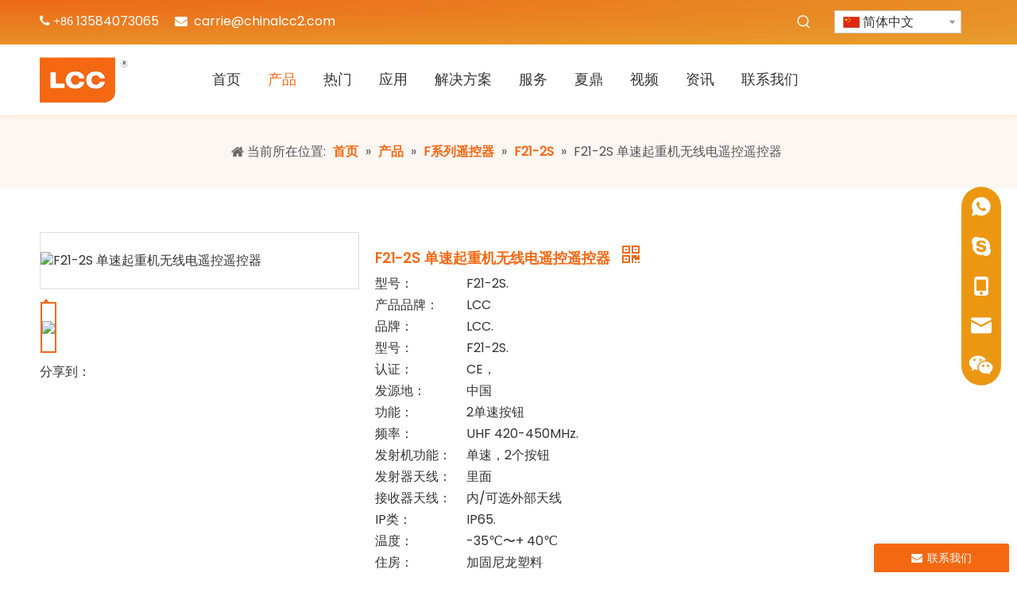

--- FILE ---
content_type: text/html;charset=utf-8
request_url: https://cn.lccremotecontrol.com/pd47639213.html
body_size: 60986
content:
<!DOCTYPE html> <html lang="zh" prefix="og: http://ogp.me/ns#" style="height: auto;"> <head> <link rel="preconnect" href="https://ikrorwxhpjnplm5m-static.micyjz.com"/> <link rel="preconnect" href="https://rjrorwxhpjnplm5m-static.micyjz.com"/> <link rel="preconnect" href="https://jlrorwxhpjnplm5m-static.micyjz.com"/><script>document.write=function(e){documentWrite(document.currentScript,e)};function documentWrite(documenturrentScript,e){var i=document.createElement("span");i.innerHTML=e;var o=i.querySelectorAll("script");if(o.length)o.forEach(function(t){if(t.src&&t.src!=""){var script=document.createElement("script");script.src=t.src;document.body.appendChild(script)}});document.body.appendChild(i)}
window.onloadHack=function(func){if(!!!func||typeof func!=="function")return;if(document.readyState==="complete")func();else if(window.addEventListener)window.addEventListener("load",func,false);else if(window.attachEvent)window.attachEvent("onload",func,false)};</script> <title>F21-2S 单速起重机无线电遥控遥控器, 无线电控制电机控制器, 使用无线电控制起重机, 用于远程起重机控制的电池 供应 - 南京夏鼎电子科技有限公司</title> <meta name="keywords" content="无线电控制电机控制器,使用无线电控制起重机,用于远程起重机控制的电池,起重机的无线电遥控器,无线无线电遥控"/> <meta name="description" content="南京夏鼎电子科技有限公司专业生产销售F21-2S 单速起重机无线电遥控遥控器, 无线电控制电机控制器, 使用无线电控制起重机, 用于远程起重机控制的电池。F21-2S 单速起重机无线电遥控遥控器价格低廉，质量上乘，欢迎新老客户咨询。"/> <link data-type="dns-prefetch" data-domain="jlrorwxhpjnplm5m-static.micyjz.com" rel="dns-prefetch" href="//jlrorwxhpjnplm5m-static.micyjz.com"> <link data-type="dns-prefetch" data-domain="ikrorwxhpjnplm5m-static.micyjz.com" rel="dns-prefetch" href="//ikrorwxhpjnplm5m-static.micyjz.com"> <link data-type="dns-prefetch" data-domain="rjrorwxhpjnplm5m-static.micyjz.com" rel="dns-prefetch" href="//rjrorwxhpjnplm5m-static.micyjz.com"> <link rel="canonical" href="https://cn.lccremotecontrol.com/pd47639213.html"/> <meta name="applicable-device" content="pc,mobile"/> <meta http-equiv="Cache-Control" content="no-transform"/> <meta http-equiv="X-UA-Compatible" content="IE=edge"/> <meta name="renderer" content="webkit"/> <meta http-equiv="Content-Type" content="text/html; charset=utf-8"/> <meta name="viewport" content="width=device-width, initial-scale=1, user-scalable=no"/> <link href="https://ikrorwxhpjnplm5m-static.micyjz.com/cloud/lrBpiKnnlmSRpiiiirnmiq/F21-2S-800-800.jpg" as="image" rel="preload" fetchpriority="high"/> <link rel="icon" href="//ikrorwxhpjnplm5m-static.micyjz.com/cloud/lkBpiKnnlmSRoiknornkiq/bitbug_favicon.ico"> <link rel="preload" type="text/css" as="style" href="//ikrorwxhpjnplm5m-static.micyjz.com/concat/crinKBut8wRaiSnqpplqiokqjjl/static/assets/widget/mobile_head/style08/style08.css,/static/assets/widget/mobile_head/css/headerStyles.css,/static/assets/widget/style/component/langBar/langBar.css,/static/assets/widget/style/component/follow/widget_setting_iconSize/iconSize24.css,/static/assets/style/bootstrap/cus.bootstrap.grid.system.css,/static/assets/style/fontAwesome/4.7.0/css/font-awesome.css,/static/assets/style/iconfont/iconfont.css,/static/assets/widget/script/plugins/gallery/colorbox/colorbox.css,/static/assets/style/bootstrap/cus.bootstrap.grid.system.split.css,/static/assets/widget/style/component/graphic/graphic.css,/static/assets/widget/script/plugins/picture/animate.css,/static/assets/widget/style/component/pictureNew/widget_setting_description/picture.description.css,/static/assets/widget/style/component/pictureNew/public/public.css,/static/assets/widget/style/component/onlineService/public/public.css" onload="this.onload=null;this.rel='stylesheet'"/> <link rel="preload" type="text/css" as="style" href="//rjrorwxhpjnplm5m-static.micyjz.com/concat/jnirKBe4aaSRqipnqpolqijkgk/static/assets/widget/style/component/onlineService/widget_setting_showStyle/float.css,/static/assets/widget/style/component/onlineService/widget_setting_showStyle/style13.css,/static/assets/widget/script/plugins/tooltipster/css/tooltipster.css,/static/assets/widget/style/component/follow/widget_setting_iconSize/iconSize32.css,/static/assets/widget/style/component/follow/public/public.css,/static/assets/widget/style/component/separator/separator.css" onload="this.onload=null;this.rel='stylesheet'"/> <link rel="stylesheet" type="text/css" href="//ikrorwxhpjnplm5m-static.micyjz.com/concat/crinKBut8wRaiSnqpplqiokqjjl/static/assets/widget/mobile_head/style08/style08.css,/static/assets/widget/mobile_head/css/headerStyles.css,/static/assets/widget/style/component/langBar/langBar.css,/static/assets/widget/style/component/follow/widget_setting_iconSize/iconSize24.css,/static/assets/style/bootstrap/cus.bootstrap.grid.system.css,/static/assets/style/fontAwesome/4.7.0/css/font-awesome.css,/static/assets/style/iconfont/iconfont.css,/static/assets/widget/script/plugins/gallery/colorbox/colorbox.css,/static/assets/style/bootstrap/cus.bootstrap.grid.system.split.css,/static/assets/widget/style/component/graphic/graphic.css,/static/assets/widget/script/plugins/picture/animate.css,/static/assets/widget/style/component/pictureNew/widget_setting_description/picture.description.css,/static/assets/widget/style/component/pictureNew/public/public.css,/static/assets/widget/style/component/onlineService/public/public.css"/> <link rel="stylesheet" type="text/css" href="//rjrorwxhpjnplm5m-static.micyjz.com/concat/jnirKBe4aaSRqipnqpolqijkgk/static/assets/widget/style/component/onlineService/widget_setting_showStyle/float.css,/static/assets/widget/style/component/onlineService/widget_setting_showStyle/style13.css,/static/assets/widget/script/plugins/tooltipster/css/tooltipster.css,/static/assets/widget/style/component/follow/widget_setting_iconSize/iconSize32.css,/static/assets/widget/style/component/follow/public/public.css,/static/assets/widget/style/component/separator/separator.css"/> <link rel="preload" type="text/css" as="style" href="//rjrorwxhpjnplm5m-static.micyjz.com/concat/0kiqKB6977RciSoqrmoqlljmrml/static/assets/widget/style/component/prodSearchNew/prodSearchNew.css,/static/assets/widget/style/component/prodsearch/prodsearch.css,/static/assets/widget/style/component/langBar/langBar.css,/static/assets/widget/script/plugins/smartmenu/css/navigation.css,/static/assets/widget/style/component/position/position.css,/static/assets/widget/style/component/proddetail/public/public.css,/static/assets/widget/style/component/proddetail/public/comment.css,/static/assets/widget/style/component/proddetail/label/label.css,/static/assets/widget/style/component/orderList/public/public.css,/static/assets/widget/script/plugins/videojs/video-js.min.css,/static/assets/widget/script/plugins/select2/select2.css,/static/assets/widget/style/component/tiptap_richText/tiptap_richText.css,/static/assets/widget/script/plugins/easyzoom/css/easyzoom.css,/static/assets/widget/script/plugins/gallery/colorbox/colorbox.css" onload="this.onload=null;this.rel='stylesheet'"/> <link rel="preload" type="text/css" as="style" href="//jlrorwxhpjnplm5m-static.micyjz.com/concat/1lilKB52e5ReiSoqrmoqlljmrml/static/assets/widget/script/plugins/owlcarousel/masterslider.css,/static/assets/widget/script/plugins/owlcarousel/style.css,/static/assets/widget/script/plugins/owlcarousel/ms-showcase2.css,/static/assets/widget/script/plugins/owlcarousel/owl.carousel.css,/static/assets/widget/style/component/proddetail/widget_style/style_2.css,/static/assets/widget/script/plugins/owlcarousel/owl.theme.css,/static/assets/widget/style/component/shoppingcartStatus/shoppingcartStatus.css,/static/assets/widget/script/plugins/slick/slick.css,/static/assets/widget/style/component/prodlistAsync/widget_style/style_11.css,/static/assets/widget/style/component/relatedProducts/relatedProducts.css,/static/assets/widget/style/component/touchgraphicslider/touchgraphicslider.css,/static/assets/widget/style/component/relatedArticle/relatedArticle.css,/static/assets/widget/style/component/form/form.css,/static/assets/widget/script/plugins/form/select2.css" onload="this.onload=null;this.rel='stylesheet'"/> <link rel="preload" type="text/css" as="style" href="//ikrorwxhpjnplm5m-static.micyjz.com/concat/zpijKB8tybRgiSoqrmoqlljmrml/static/assets/widget/style/component/inquire/inquire.css,/static/assets/widget/script/plugins/air-datepicker/css/datepicker.css,/static/assets/widget/style/component/quicknavigation/quicknavigation.css" onload="this.onload=null;this.rel='stylesheet'"/> <link rel="stylesheet" type="text/css" href="//rjrorwxhpjnplm5m-static.micyjz.com/concat/0kiqKB6977RciSoqrmoqlljmrml/static/assets/widget/style/component/prodSearchNew/prodSearchNew.css,/static/assets/widget/style/component/prodsearch/prodsearch.css,/static/assets/widget/style/component/langBar/langBar.css,/static/assets/widget/script/plugins/smartmenu/css/navigation.css,/static/assets/widget/style/component/position/position.css,/static/assets/widget/style/component/proddetail/public/public.css,/static/assets/widget/style/component/proddetail/public/comment.css,/static/assets/widget/style/component/proddetail/label/label.css,/static/assets/widget/style/component/orderList/public/public.css,/static/assets/widget/script/plugins/videojs/video-js.min.css,/static/assets/widget/script/plugins/select2/select2.css,/static/assets/widget/style/component/tiptap_richText/tiptap_richText.css,/static/assets/widget/script/plugins/easyzoom/css/easyzoom.css,/static/assets/widget/script/plugins/gallery/colorbox/colorbox.css"/> <link rel="stylesheet" type="text/css" href="//jlrorwxhpjnplm5m-static.micyjz.com/concat/1lilKB52e5ReiSoqrmoqlljmrml/static/assets/widget/script/plugins/owlcarousel/masterslider.css,/static/assets/widget/script/plugins/owlcarousel/style.css,/static/assets/widget/script/plugins/owlcarousel/ms-showcase2.css,/static/assets/widget/script/plugins/owlcarousel/owl.carousel.css,/static/assets/widget/style/component/proddetail/widget_style/style_2.css,/static/assets/widget/script/plugins/owlcarousel/owl.theme.css,/static/assets/widget/style/component/shoppingcartStatus/shoppingcartStatus.css,/static/assets/widget/script/plugins/slick/slick.css,/static/assets/widget/style/component/prodlistAsync/widget_style/style_11.css,/static/assets/widget/style/component/relatedProducts/relatedProducts.css,/static/assets/widget/style/component/touchgraphicslider/touchgraphicslider.css,/static/assets/widget/style/component/relatedArticle/relatedArticle.css,/static/assets/widget/style/component/form/form.css,/static/assets/widget/script/plugins/form/select2.css"/> <link rel="stylesheet" type="text/css" href="//ikrorwxhpjnplm5m-static.micyjz.com/concat/zpijKB8tybRgiSoqrmoqlljmrml/static/assets/widget/style/component/inquire/inquire.css,/static/assets/widget/script/plugins/air-datepicker/css/datepicker.css,/static/assets/widget/style/component/quicknavigation/quicknavigation.css"/> <style>@media(min-width:990px){[data-type="rows"][data-level="rows"]{display:flex}}</style> <style id="speed3DefaultStyle">@supports not(aspect-ratio:1/1){.prodlist-wrap li .prodlist-cell{position:relative;padding-top:100%;width:100%}.prodlist-lists-style-13 .prod_img_a_t13,.prodlist-lists-style-12 .prod_img_a_t12,.prodlist-lists-style-nophoto-11 .prod_img_a_t12{position:unset !important;min-height:unset !important}.prodlist-wrap li .prodlist-picbox img{position:absolute;width:100%;left:0;top:0}}.piclist360 .prodlist-pic4-3 li .prodlist-display{max-width:100%}@media(max-width:600px){.prodlist-fix-num li{width:50% !important}}</style> <template id="appdStylePlace"></template> <link href="//rjrorwxhpjnplm5m-static.micyjz.com/theme/iljmKBnimnRliSnimnRljSppmnRlqSSRrjijmrkikinnkjr/style/style.css" type="text/css" rel="preload" as="style" onload="this.onload=null;this.rel='stylesheet'" data-theme="true"/> <link href="//rjrorwxhpjnplm5m-static.micyjz.com/theme/iljmKBnimnRliSnimnRljSppmnRlqSSRrjijmrkikinnkjr/style/style.css" type="text/css" rel="stylesheet"/> <style guid='u_e2ea1a0332884405841fff18df0b768c' emptyRender='true' placeholder='true' type='text/css'></style> <link href="//ikrorwxhpjnplm5m-static.micyjz.com/site-res/rjkpKBnimnRljSppmnRliSjpimqpRliSpqmkojRljSjrrnjmrmkmrrRkiSnqimmrrlrkrrSRil.css?1758874617322" rel="preload" as="style" onload="this.onload=null;this.rel='stylesheet'" data-extStyle="true" type="text/css" data-extAttr="20250929093003"/> <link href="//ikrorwxhpjnplm5m-static.micyjz.com/site-res/rjkpKBnimnRljSppmnRliSjpimqpRliSpqmkojRljSjrrnjmrmkmrrRkiSnqimmrrlrkrrSRil.css?1758874617322" data-extAttr="20250929093003" type="text/css" rel="stylesheet"/> <template data-js-type='style_respond' data-type='inlineStyle'></template><template data-js-type='style_head' data-type='inlineStyle'><style guid='eea90051-929a-453c-bdb0-e923987bc373' pm_pageStaticHack='' jumpName='head' pm_styles='head' type='text/css'>.sitewidget-langBar-20210316192728 .sitewidget-bd .front-icon-box.icon-style i{font-size:16px;color:#333 !important}.sitewidget-langBar-20210316192728 .sitewidget-bd .style21 #lYfVEophkFsZ-lang-drop-arrow{color:#333 !important}.sitewidget-langBar-20210316192728 .sitewidget-bd .style21 .lang-menu .lang-item a{color:#333 !important}.sitewidget-langBar-20210316192728 .sitewidget-bd .icon-style-i{font-size:16px;color:#333 !important}.sitewidget-langBar-20210316192728 .sitewidget-bd .lang-bar.style18.lang-style .lang-dropdown .block-iconbaseline-down{color:#333 !important}.sitewidget-langBar-20210316192728 .sitewidget-bd .lang-bar.style18.lang-style .lang-dropdown .lang-selected{color:#333 !important}.sitewidget-langBar-20210316192728 .sitewidget-bd .lang-bar.style18.lang-style .lang-dropdown .lang-menu a{color:#333 !important}.sitewidget-langBar-20210316192728 .sitewidget-bd .lang-bar.style18.lang-style .lang-dropdown .lang-menu{border-color:#333 !important}.sitewidget-langBar-20210316192728 .sitewidget-bd .lang-bar.style21.lang-style .lang-dropdown .lang-menu .menu-close-btn i{background:#0a8ef5 !important}.sitewidget-langBar-20210316192728 .sitewidget-bd .front-icon-box i{font-size:20px;color:#333 !important}.sitewidget-langBar-20210316192728 .sitewidget-bd .front-icon-box.icon-style i{font-size:20px;color:#333 !important}.sitewidget-langBar-20210316192728 .sitewidget-bd .front-icon-box i:hover{color:#333 !important}.sitewidget-langBar-20210316192728 .sitewidget-bd .lang-bar .lang-dropdown .lang-selected{display:flex;justify-content:flex-start;align-items:center}.sitewidget-langBar-20210316192728 .sitewidget-bd .lang-bar .lang-dropdown .lang-selected .front-icon-box{display:flex;align-items:center;justify-content:center}.sitewidget-prodDetail-20141127140104 .proddetail-wrap .video-js video{height:100% !important}.sitewidget-prodDetail-20141127140104 .prodetail-slider .prod-pic-item .prodetail-slider-btn{color:black}.sitewidget-prodDetail-20141127140104 .ms-skin-default .ms-nav-next,.sitewidget-prodDetail-20141127140104 .ms-skin-default .ms-nav-prev{color:black}.sitewidget-prodDetail-20141127140104 .pro-this-prodBrief table{max-width:100%}.sitewidget-prodDetail-20141127140104 #orderModel{display:inline-block}.sitewidget-prodDetail-20141127140104 #paypalBtn #paypal-button-container{padding:0}.sitewidget-prodDetail-20141127140104 #paypalBtn #paypal-button-container .paypal-buttons>iframe.component-frame{z-index:1}.sitewidget-prodDetail-20141127140104 .switch3D{bottom:calc(24px + 114px)}@media(max-width:500px){.sitewidget-prodDetail-20141127140104 .switch3D{bottom:calc(24px + 28px)}}.new-threed-box{position:fixed;top:50%;left:50%;transform:translate(-50%,-50%);box-shadow:0 0 20px 0 rgba(0,0,0,0.2);z-index:10000000000000;line-height:1;border-radius:10px}.new-threed-box iframe{width:950px;height:720px;max-width:100vw;max-height:100vh;border-radius:10px;border:0}.new-threed-box iframe .only_full_width{display:block !important}.new-threed-box .close{position:absolute;right:11px;top:12px;width:18px;height:18px;cursor:pointer}@media(max-width:800px){.new-threed-box iframe{width:100vw;height:100vh;border-radius:0}.new-threed-box{border-radius:0}}.sitewidget-prodDetail-20141127140104 .sitewidget-bd .tinymce-render-box *{all:revert-layer}.sitewidget-prodDetail-20141127140104 .sitewidget-bd .tinymce-render-box img{vertical-align:middle;max-width:100%}.sitewidget-prodDetail-20141127140104 .sitewidget-bd .tinymce-render-box iframe{max-width:100%}.sitewidget-prodDetail-20141127140104 .sitewidget-bd .tinymce-render-box table{border-collapse:collapse}.sitewidget-prodDetail-20141127140104 .sitewidget-bd .tinymce-render-box *{margin:0}.sitewidget-prodDetail-20141127140104 .sitewidget-bd .tinymce-render-box table:not([cellpadding]) td,.sitewidget-prodDetail-20141127140104 .sitewidget-bd .tinymce-render-box table:not([cellpadding]) th{padding:.4rem}.sitewidget-prodDetail-20141127140104 .sitewidget-bd .tinymce-render-box table[border]:not([border="0"]):not([style*=border-width]) td,.sitewidget-prodDetail-20141127140104 .sitewidget-bd .tinymce-render-box table[border]:not([border="0"]):not([style*=border-width]) th{border-width:1px}.sitewidget-prodDetail-20141127140104 .sitewidget-bd .tinymce-render-box table[border]:not([border="0"]):not([style*=border-style]) td,.sitewidget-prodDetail-20141127140104 .sitewidget-bd .tinymce-render-box table[border]:not([border="0"]):not([style*=border-style]) th{border-style:solid}.sitewidget-prodDetail-20141127140104 .sitewidget-bd .tinymce-render-box table[border]:not([border="0"]):not([style*=border-color]) td,.sitewidget-prodDetail-20141127140104 .sitewidget-bd .tinymce-render-box table[border]:not([border="0"]):not([style*=border-color]) th{border-color:#ccc}.sitewidget-prodDetail-20141127140104 .sitewidget-bd h1.this-description-name{font-size:18px;line-height:27px;letter-spacing:0;text-align:left;color:#f56812;font-weight:bold}.sitewidget-prodDetail-20141127140104 .prod_member_desc{position:relative}.sitewidget-prodDetail-20141127140104 .prod_member_desc .prod_member_desc_pop{display:none;position:absolute;border:1px solid #ccc;background:#fff;width:300px;border-radius:6px;padding:5px 8px;left:0;z-index:1000}.sitewidget-prodDetail-20141127140104 .prod_member_desc .prod_member_desc_icon{margin:0 1px;width:12px;height:12px;cursor:pointer;transform:translateY(-4px)}.sitewidget-prodDetail-20141127140104 .prodDetail-tab-style .detial-cont-prodescription .detial-cont-tabslabel li a{font-size:20px;color:#fff}.sitewidget-prodDetail-20141127140104 .prodDetail-tab-style .detial-cont-prodescription .detial-cont-tabslabel,.sitewidget-prodDetail-20141127140104 .prodDetail-tab-style .detial-cont-prodescription .detial-cont-tabslabel li{background-color:#eee;line-height:48px}.sitewidget-prodDetail-20141127140104 .prodDetail-tab-style .detial-cont-prodescription .detial-cont-tabslabel li{height:48px}.sitewidget-prodDetail-20141127140104 .prodDetail-tab-style .detial-cont-prodescription .detial-cont-tabslabel li.on{background-color:#f56812;border-color:#f56812}.sitewidget-prodDetail-20141127140104 .prodDetail-tab-style .detial-cont-prodescription .detial-cont-tabslabel li.on a{color:#fff}.sitewidget-prodDetail-20141127140104 .prodDetail-tab-style .detial-cont-prodescription .detial-cont-tabslabel li.on{height:49px}.sitewidget-prodDetail-20141127140104 .page-width-container .detial-wrap-cont .detial-cont-index .tab-change-container{height:49px}.sitewidget-prodDetail-20141127140104 .page-width-container .detial-wrap-cont .detial-cont-index .detial-cont-prodescription .detial-cont-tabslabel{height:49px}.sitewidget-prodDetail-20141127140104 .page-width-container .detial-wrap-cont .detial-cont-index .detial-cont-prodescription .detial-cont-tabslabel li.on{background-color:#f56812;border-color:#f56812}.sitewidget-prodDetail-20141127140104 .page-width-container .detial-wrap-cont .detial-cont-index .detial-cont-prodescription .detial-cont-tabslabel li.on a{color:#fff}.sitewidget-prodDetail-20141127140104 .page-width-container .detial-wrap-cont .detial-cont-index .detial-cont-prodescription .detial-cont-tabslabel li{background-color:#eee}.sitewidget-relatedProducts-20210318134828 .sitewidget-relatedProducts-container .InquireAndBasket,.sitewidget-relatedProducts-20210318134828 .sitewidget-relatedProducts-container .prodlist-pro-inquir,.sitewidget-relatedProducts-20210318134828 .sitewidget-relatedProducts-container .default-addbasket,.sitewidget-relatedProducts-20210318134828 .sitewidget-relatedProducts-container .prodlist-parameter-btns .default-button{color:;background-color:}.sitewidget-relatedProducts-20210318134828 .sitewidget-relatedProducts-container .InquireAndBasket i,.sitewidget-relatedProducts-20210318134828 .sitewidget-relatedProducts-container .prodlist-pro-inquir i,.sitewidget-relatedProducts-20210318134828 .sitewidget-relatedProducts-container.InquireAndBasket span,.sitewidget-relatedProducts-20210318134828 .sitewidget-relatedProducts-container .prodlist-pro-inquir span .sitewidget-relatedProducts-20210318134828 .prodlist-parameter-btns .default-button{color:}.sitewidget-relatedProducts-20210318134828 .sitewidget-relatedProducts-container .related-prod-video{display:block;position:relative;z-index:1}.sitewidget-relatedProducts-20210318134828 .sitewidget-relatedProducts-container .related-prod-video .related-prod-video-play-icon{background:rgba(0,0,0,0.50);border-radius:14px;color:#fff;padding:0 10px;left:10px;bottom:20px;cursor:pointer;font-size:12px;position:absolute;z-index:10}.sitewidget-relatedProducts .sitewidget-relatedProducts-hasBtns{padding:0 35px}.sitewidget-form-20210324175810 #formsubmit{pointer-events:none}.sitewidget-form-20210324175810 #formsubmit.releaseClick{pointer-events:unset}.sitewidget-form-20210324175810 .form-horizontal input,.sitewidget-form-20210324175810 .form-horizontal span:not(.select2-selection--single),.sitewidget-form-20210324175810 .form-horizontal label,.sitewidget-form-20210324175810 .form-horizontal .form-builder button{height:20px !important;line-height:20px !important}.sitewidget-form-20210324175810 .uploadBtn{padding:4px 15px !important;height:20px !important;line-height:20px !important}.sitewidget-form-20210324175810 select,.sitewidget-form-20210324175810 input[type="text"],.sitewidget-form-20210324175810 input[type="password"],.sitewidget-form-20210324175810 input[type="datetime"],.sitewidget-form-20210324175810 input[type="datetime-local"],.sitewidget-form-20210324175810 input[type="date"],.sitewidget-form-20210324175810 input[type="month"],.sitewidget-form-20210324175810 input[type="time"],.sitewidget-form-20210324175810 input[type="week"],.sitewidget-form-20210324175810 input[type="number"],.sitewidget-form-20210324175810 input[type="email"],.sitewidget-form-20210324175810 input[type="url"],.sitewidget-form-20210324175810 input[type="search"],.sitewidget-form-20210324175810 input[type="tel"],.sitewidget-form-20210324175810 input[type="color"],.sitewidget-form-20210324175810 .uneditable-input{height:20px !important}.sitewidget-form-20210324175810.sitewidget-inquire .control-group .controls .select2-container .select2-selection--single .select2-selection__rendered{height:20px !important;line-height:20px !important}.sitewidget-form-20210324175810 textarea.cus-message-input{min-height:20px !important}.sitewidget-form-20210324175810 .add-on,.sitewidget-form-20210324175810 .add-on{height:20px !important;line-height:20px !important}.sitewidget-form-20210324175810 .input-valid-bg{background:#ffece8 !important;outline:0}.sitewidget-form-20210324175810 .input-valid-bg:focus{background:#fff !important;border:1px solid #f53f3f !important}.sitewidget-form-20210324175810 #formsubmit{border:1px solid #f56812;border-radius:4px;background:#f56812;color:#fff;font-size:16px;width:102px;height:30px}.sitewidget-form-20210324175810 #formsubmit:hover{border:1px solid #eb9712;border-radius:4px;background:#eb9712;color:#fff;font-size:16px}.sitewidget-form-20210324175810 #formreset{width:102px;font-size:16px;height:30px}.sitewidget-form-20210324175810 #formreset:hover{font-size:16px}.sitewidget-form-20210324175810 .submitGroup .controls{text-align:left}.form_fixed_button{background:#f56812}.sitewidget-form-20210324175810 .multiple-parent input[type='checkbox']+label:before{content:"";display:inline-block;width:12px;height:12px;border:1px solid #888;border-radius:3px;margin-right:6px;margin-left:6px;transition-duration:.2s}.sitewidget-form-20210324175810 .multiple-parent input[type='checkbox']:checked+label:before{width:50%;border-color:#888;border-left-color:transparent;border-top-color:transparent;-webkit-transform:rotate(45deg) translate(1px,-4px);transform:rotate(45deg) translate(1px,-4px);margin-right:12px;width:6px}.sitewidget-form-20210324175810 .multiple-parent input[type="checkbox"]{display:none}.sitewidget-form-20210324175810 .multiple-parent{display:none;width:100%}.sitewidget-form-20210324175810 .multiple-parent ul{list-style:none;width:100%;text-align:left;border-radius:4px;padding:10px 5px;box-sizing:border-box;height:auto;overflow-x:hidden;overflow-y:scroll;box-shadow:0 4px 5px 0 rgb(0 0 0 / 14%),0 1px 10px 0 rgb(0 0 0 / 12%),0 2px 4px -1px rgb(0 0 0 / 30%);background-color:#fff;margin:2px 0 0 0;border:1px solid #ccc;box-shadow:1px 1px 2px rgb(0 0 0 / 10%) inset}.sitewidget-form-20210324175810 .multiple-parent ul::-webkit-scrollbar{width:2px;height:4px}.sitewidget-form-20210324175810 .multiple-parent ul::-webkit-scrollbar-thumb{border-radius:5px;-webkit-box-shadow:inset 0 0 5px rgba(0,0,0,0.2);background:#4e9e97}.sitewidget-form-20210324175810 .multiple-parent ul::-webkit-scrollbar-track{-webkit-box-shadow:inset 0 0 5px rgba(0,0,0,0.2);border-radius:0;background:rgba(202,202,202,0.23)}.sitewidget-form-20210324175810 .multiple-select{width:100%;height:auto;min-height:40px;line-height:40px;border-radius:4px;padding-right:10px;padding-left:10px;box-sizing:border-box;overflow:hidden;background-size:auto 80%;border:1px solid #ccc;box-shadow:1px 1px 2px rgb(0 0 0 / 10%) inset;background-color:#fff;position:relative}.sitewidget-form-20210324175810 .multiple-select:after{content:'';position:absolute;top:50%;right:6px;width:0;height:0;border:8px solid transparent;border-top-color:#888;transform:translateY(calc(-50% + 4px));cursor:pointer}.sitewidget-form-20210324175810 .multiple-select span{line-height:28px;color:#666}.sitewidget-form-20210324175810 .multiple-parent label{color:#333;display:inline-flex;align-items:center;height:30px;line-height:22px;padding:0}.sitewidget-form-20210324175810 .select-content{display:inline-block;border-radius:4px;line-height:23px;margin:2px 2px 0 2px;padding:0 3px;border:1px solid #888;height:auto}.sitewidget-form-20210324175810 .select-delete{cursor:pointer}.sitewidget-form-20210324175810 select[multiple]{display:none}</style></template><template data-js-type='style_respond' data-type='inlineStyle'></template><template data-js-type='style_head' data-type='inlineStyle'></template><script data-ignoreMinify="true">
	function loadInlineStyle(){
		var allInlineStyle = document.querySelectorAll("template[data-type='inlineStyle']");
		var length = document.querySelectorAll("template[data-type='inlineStyle']").length;
		for(var i = 0;i < length;i++){
			var style = allInlineStyle[i].innerHTML;
			allInlineStyle[i].outerHTML = style;
		}
	}
loadInlineStyle();
</script> <link rel='preload' as='style' onload='this.onload=null;this.rel="stylesheet"' href='https://fonts.googleapis.com/css?family=Poppins:400|Arvo&display=swap' data-type='1' type='text/css' media='all'/> <script type="text/javascript" data-src="//jlrorwxhpjnplm5m-static.micyjz.com/static/t-kqBpBKkKkmzzsn7r/assets/script/jquery-1.11.0.concat.js"></script> <script type="text/javascript" data-src="//ld-analytics.micyjz.com/lriqKBppmnRlrSSRRQRiiSmnmkjr/ltm-web.js?v=1759109403000"></script><script type="text/x-delay-ids" data-type="delayIds" data-device="pc" data-xtype="0" data-delayIds='[149025554,149025524,149025544,149025564,149025534,149026384,149024754,149028754,149026404,149027224,149026394,149024574,149026414,149026144,149026274,149026214,149526254,149026344,149026154,149026284,149026224,149026354,149026164,149026294,149027384,149026234,149026174,149026304,149026244,149026184,149026314,149026254,149026194,149026324,149026264,149027354,149026204,149026334]'></script> <script guid='12fd3379-9f4a-42a4-8887-2e20bee33d3e' pm_pageStaticHack='true' jumpName='head' pm_scripts='head' type='text/javascript'>try{(function(window,undefined){var phoenixSite=window.phoenixSite||(window.phoenixSite={});phoenixSite.lanEdition="ZH_CN";var page=phoenixSite.page||(phoenixSite.page={});page.cdnUrl="//ikrorwxhpjnplm5m-static.micyjz.com";page.siteUrl="https://cn.lccremotecontrol.com";page.lanEdition=phoenixSite.lanEdition;page._menu_prefix="";page._menu_trans_flag="";page._captcha_domain_prefix="captcha.c";page._pId="uPKfLnMeVIHt";phoenixSite._sViewMode="true";phoenixSite._templateSupport="false";phoenixSite._singlePublish=
"false"})(this)}catch(e){try{console&&console.log&&console.log(e)}catch(e){}};</script> <script id='u_0db9c246093e46ddb6f996469b04ef38' guid='u_0db9c246093e46ddb6f996469b04ef38' pm_script='init_top' type='text/javascript'>try{(function(window,undefined){var datalazyloadDefaultOptions=window.datalazyloadDefaultOptions||(window.datalazyloadDefaultOptions={});datalazyloadDefaultOptions["version"]="3.0.0";datalazyloadDefaultOptions["isMobileViewer"]="false";datalazyloadDefaultOptions["hasCLSOptimizeAuth"]="false";datalazyloadDefaultOptions["_version"]="3.0.0";datalazyloadDefaultOptions["isPcOptViewer"]="false"})(this);(function(window,undefined){window.__ph_optSet__='{"loadImgType":"0","isOpenFlagUA":true,"v30NewMode":"1","idsVer":"1","docReqType":"0","docDecrease":"1","docCallback":"1"}'})(this)}catch(e){try{console&&
console.log&&console.log(e)}catch(e){}};</script> <script id='u_1d043ef787774fb2af77cc5fe5d12727' guid='u_1d043ef787774fb2af77cc5fe5d12727' type='text/javascript'>try{var thisUrl=location.host;var referUrl=document.referrer;if(referUrl.indexOf(thisUrl)==-1)localStorage.setItem("landedPage",document.URL)}catch(e){try{console&&console.log&&console.log(e)}catch(e){}};</script> </head> <body class=" frontend-body-canvas "> <div id='backstage-headArea' headFlag='1' class='hideForMobile'><div class="outerContainer" data-mobileBg="true" id="outerContainer_1615894168814" data-type="outerContainer" data-level="rows"><div class="container" data-type="container" data-level="rows" cnttype="backstage-container-mark"><div class="row" data-type="rows" data-level="rows" data-attr-xs="null" data-attr-sm="null"><div class="col-md-4" id="column_1615894118538" data-type="columns" data-level="columns"><div id="location_1615894118540" data-type="locations" data-level="rows"><div class="backstage-stwidgets-settingwrap " id="component_otAgjefrakPE" data-scope="0" data-settingId="otAgjefrakPE" data-relationCommonId="uPKfLnMeVIHt" data-classAttr="sitewidget-text-20210316192837"> <div class="sitewidget-text sitewidget-text-20210316192837 sitewidget-olul-liststyle"> <div class=" sitewidget-bd "> <span><i class="fa"> +86&nbsp;</i></span>13584073065&nbsp; &nbsp; &nbsp;<span><i class="fa">&nbsp;&nbsp;</i></span><span style="font-size:14px;"><a href="mailto:carrie@chinalcc2.com" rel="nofollow">carrie@chinalcc2.com</a></span> </div> </div> <script type="text/x-delay-script" data-id="otAgjefrakPE" data-jsLazyloadType="1" data-alias="text" data-jsLazyload='true' data-type="component" data-jsDepand='["//rjrorwxhpjnplm5m-static.micyjz.com/static/t-wrBpBKiKyixomp7r/assets/widget/script/compsettings/comp.text.settings.js"]' data-jsThreshold='5' data-cssDepand='' data-cssThreshold='5'>(function(window,$,undefined){})(window,$);</script><template data-type='js_template' data-settingId='otAgjefrakPE'><script id='u_a01363c13ae7489b863d1017c6c20ea8' guid='u_a01363c13ae7489b863d1017c6c20ea8' type='text/javascript'>try{$(function(){$(".sitewidget-text-20210316192837 .sitewidget-bd a").each(function(){if($(this).attr("href"))if($(this).attr("href").indexOf("#")!=-1){console.log("anchor-link",$(this));$(this).attr("anchor-link","true")}})})}catch(e){try{console&&console.log&&console.log(e)}catch(e){}};</script></template> </div> </div></div><div class="col-md-6" id="column_1615894168847" data-type="columns" data-level="columns"><div id="location_1615894168848" data-type="locations" data-level="rows"><div class="backstage-stwidgets-settingwrap " scope="0" settingId="lWfgjTAhuFZO" id="component_lWfgjTAhuFZO" relationCommonId="uPKfLnMeVIHt" classAttr="sitewidget-prodSearchNew-20210316192820"> <div class="sitewidget-searchNew sitewidget-prodSearchNew sitewidget-prodSearchNew-20210316192820 prodWrap"> <style type="text/css">.sitewidget-searchNew .search-box-wrap input[type="text"],.sitewidget-searchNew .search-box-wrap button{box-sizing:border-box;border:0;display:block;background:0;padding:0;margin:0}.sitewidget-searchNew .insideLeft-search-box .search-box .search-fix-wrap .flex-wrap{display:flex;width:100%}.sitewidget-searchNew .insideLeft-search-box .search-box .search-fix-wrap input[type="text"]{width:100%}.sitewidget-searchNew .insideLeft-search-box .search-box .search-fix-wrap .flex-wrap .input{flex:1}.sitewidget-searchNew .insideLeft-search-box .search-box .search-fix-wrap{position:relative}.sitewidget-searchNew .insideLeft-search-box .search-box .search-fix-wrap .search-svg{position:absolute;top:0;left:0;display:flex;justify-content:center;align-items:center}.prodDiv.margin20{margin-top:20px}@media(min-width:501px){.sitewidget-prodSearchNew-20210316192820 .slideLeft-search-box-prodDiv{left:auto;right:96px}}.sitewidget-searchNew .slideLeftRight-search-box .search-box .serachbod{border:none !important}.sitewidget-searchNew .slideLeftRight-search-box .search-keywords{display:none}.sitewidget-searchNew .slideLeftRight-search-box.search-box-wrap{position:relative}.sitewidget-searchNew .slideLeftRight-search-box .search-icon-btn{position:absolute;right:0;top:0;z-index:1;background-image:url([data-uri]) \9;background-repeat:no-repeat \9;background-position:center center \9}.sitewidget-searchNew .slideLeftRight-search-box .search-box{position:absolute;top:0;right:0;-webkit-transition:width .4s;-moz-transition:width .4s;-ms-transition:width .4s;-o-transition:width .4s;transition:width .4s}.sitewidget-searchNew .slideLeftRight-search-box .search-box .search-fix-wrap{position:relative;overflow:hidden;-webkit-transition:margin-right .4s;-moz-transition:margin-right .4s;-ms-transition:margin-right .4s;-o-transition:margin-right .4s;transition:margin-right .4s}.sitewidget-searchNew .slideLeftRight-search-box .search-box .search-fix-wrap input[type="text"]{padding-right:0;width:100%;text-indent:8px}.sitewidget-searchNew .slideLeftRight-search-box .search-box .search-fix-wrap button{position:absolute;top:0}.sitewidget-searchNew .slideLeftRight-search-box .search-box .search-fix-wrap button{background-image:url([data-uri]) \9;background-repeat:no-repeat \9;background-position:center center \9}.sitewidget-searchNew .slideLeftRight-search-box .search-close-btn{font-weight:400;display:block;position:absolute;top:0;right:0;width:0;text-align:center;font-family:none;display:none;text-decoration:none;font-style:normal;-webkit-transition:width .4s;-moz-transition:width .4s;-ms-transition:width .4s;-o-transition:width .4s;transition:width .4s}.sitewidget-searchNew .slideLeftRight-search-box .search-box.open .search-fix-wrap{position:relative}@media(max-width:500px){.sitewidget-searchNew .slideLeftRight-search-box .search-box.open{width:100% !important}}.sitewidget-prodSearchNew-20210316192820 .slideLeftRight-search-box.search-box-wrap{height:36px}.sitewidget-prodSearchNew-20210316192820 .slideLeftRight-search-box .search-icon-btn{width:36px;height:36px;background-color:transparent;border-radius:0 50px 50px 0}.sitewidget-prodSearchNew-20210316192820 .slideLeftRight-search-box .search-box{width:36px}.sitewidget-prodSearchNew-20210316192820 .slideLeftRight-search-box .search-box .search-fix-wrap{margin-right:36px}.sitewidget-prodSearchNew-20210316192820 .slideLeftRight-search-box .search-box .search-fix-wrap .inner-container{position:relative;height:unset;overflow:unset}.sitewidget-prodSearchNew-20210316192820 .slideLeftRight-search-box .search-box .search-fix-wrap{display:flex}.sitewidget-prodSearchNew-20210316192820 .slideLeftRight-search-box .search-box .search-fix-wrap input[type="text"]{height:36px;line-height:36px;font-size:14px;color:#333}.sitewidget-prodSearchNew-20210316192820 .slideLeftRight-search-box .search-box.open form{background-color:transparent;border:1px solid #ddd;border-radius:50px}.arabic-exclusive .sitewidget-prodSearchNew-20210316192820 .slideLeftRight-search-box .search-box .search-fix-wrap input[type="text"]{padding-left:10px;padding-right:calc(36px +  36px)}.arabic-exclusive .sitewidget-prodSearchNew-20210316192820 .slideLeftRight-search-box .inner-container{left:unset;right:calc(36px +  36px);padding-left:10px;padding-right:15px}.sitewidget-prodSearchNew-20210316192820 .slideLeftRight-search-box .search-box .search-fix-wrap input[type="text"]::-webkit-input-placeholder{color:}.sitewidget-prodSearchNew-20210316192820 .slideLeftRight-search-box .search-box .search-fix-wrap input[type="text"]::-moz-placeholder{color:}.sitewidget-prodSearchNew-20210316192820 .slideLeftRight-search-box .search-box .search-fix-wrap input[type="text"]::-ms-input-placeholder{color:}.sitewidget-prodSearchNew-20210316192820 .slideLeftRight-search-box .search-box .search-fix-wrap button,.sitewidget-prodSearchNew-20210316192820 .slideLeftRight-search-box .search-icon-btn{width:36px;height:36px}.sitewidget-prodSearchNew-20210316192820 .slideLeftRight-search-box .search-box .search-fix-wrap button .icon-svg,.sitewidget-prodSearchNew-20210316192820 .slideLeftRight-search-box .search-icon-btn .icon-svg{width:20px;height:20px;fill:#fff}.sitewidget-prodSearchNew-20210316192820 .slideLeftRight-search-box .search-close-btn{height:36px;line-height:calc(36px - 2px);border-radius:0 50px 50px 0}.sitewidget-prodSearchNew-20210316192820 .slideLeftRight-search-box .search-close-btn svg{width:20px;height:20px;color:#fff;fill:currentColor}.sitewidget-prodSearchNew-20210316192820 .slideLeftRight-search-box .search-box.open{width:272px}.sitewidget-prodSearchNew-20210316192820 .slideLeftRight-search-box .search-box.open .search-fix-wrap{margin-right:0;border-radius:50px;overflow:hidden}.sitewidget-prodSearchNew-20210316192820 .slideLeftRight-search-box .search-close-btn.show{width:36px;color:#fff;font-size:calc(20px + 6px);display:flex !important;align-items:center;justify-content:center}.sitewidget-prodSearchNew-20210316192820 .slideLeftRight-search-box .search-close-btn.show:hover{color:#fff}@media(min-width:900px){.sitewidget-prodSearchNew-20210316192820 .positionLeft .search-keywords{line-height:36px}.sitewidget-prodSearchNew-20210316192820 .positionRight .search-keywords{line-height:36px}}.sitewidget-prodSearchNew-20210316192820 .positionDrop .search-keywords{border:1px solid #999;border-top:0}.sitewidget-prodSearchNew-20210316192820 .positionDrop q{margin-left:10px}</style> <div class="sitewidget-bd"> <div class="search-box-wrap slideLeftRight-search-box"> <button class="search-icon-btn" aria-label="热门关键词："> <svg xmlns="http://www.w3.org/2000/svg" xmlns:xlink="http://www.w3.org/1999/xlink" t="1660616305377" class="icon icon-svg shape-search" viewBox="0 0 1024 1024" version="1.1" p-id="26257" width="20" height="20"><defs><style type="text/css">@font-face{font-family:feedback-iconfont;src:url("//at.alicdn.com/t/font_1031158_u69w8yhxdu.woff2?t=1630033759944") format("woff2"),url("//at.alicdn.com/t/font_1031158_u69w8yhxdu.woff?t=1630033759944") format("woff"),url("//at.alicdn.com/t/font_1031158_u69w8yhxdu.ttf?t=1630033759944") format("truetype")}</style></defs><path d="M147.9168 475.5968a291.2768 291.2768 0 1 1 582.5024 0 291.2768 291.2768 0 0 1-582.5024 0z m718.848 412.416l-162.9696-162.8672a362.3424 362.3424 0 0 0 99.4816-249.5488A364.0832 364.0832 0 1 0 439.1936 839.68a361.8304 361.8304 0 0 0 209.5104-66.6624l166.5024 166.5024a36.4544 36.4544 0 0 0 51.5072-51.5072" p-id="26258"/></svg> </button> <div class="search-box "> <form action="/phoenix/admin/prod/search" onsubmit="return checkSubmit(this)" method="get" novalidate> <div class="search-fix-wrap 2"> <div class="inner-container unshow-flag" style="display: none;"> <span class="inner-text unshow-flag"></span> <span class="">&nbsp;:</span> </div> <input class="serachbod" type="text" name="searchValue" value="" placeholder="" autocomplete="off" aria-label="searchProd"/> <input type="hidden" name="menuPrefix" value=""/> <input type="hidden" name="searchProdStyle" value=""/> <input type="hidden" name="searchComponentSettingId" value="lWfgjTAhuFZO"/> <button class="search-btn" type="submit" aria-label="热门关键词："> <svg xmlns="http://www.w3.org/2000/svg" xmlns:xlink="http://www.w3.org/1999/xlink" t="1660616305377" class="icon icon-svg shape-search" viewBox="0 0 1024 1024" version="1.1" p-id="26257" width="20" height="20"><defs><style type="text/css">@font-face{font-family:feedback-iconfont;src:url("//at.alicdn.com/t/font_1031158_u69w8yhxdu.woff2?t=1630033759944") format("woff2"),url("//at.alicdn.com/t/font_1031158_u69w8yhxdu.woff?t=1630033759944") format("woff"),url("//at.alicdn.com/t/font_1031158_u69w8yhxdu.ttf?t=1630033759944") format("truetype")}</style></defs><path d="M147.9168 475.5968a291.2768 291.2768 0 1 1 582.5024 0 291.2768 291.2768 0 0 1-582.5024 0z m718.848 412.416l-162.9696-162.8672a362.3424 362.3424 0 0 0 99.4816-249.5488A364.0832 364.0832 0 1 0 439.1936 839.68a361.8304 361.8304 0 0 0 209.5104-66.6624l166.5024 166.5024a36.4544 36.4544 0 0 0 51.5072-51.5072" p-id="26258"/></svg> </button> </div> </form> </div> <a class="search-close-btn" href="javascript:;"> <svg xmlns="http://www.w3.org/2000/svg" width="20" height="20" viewBox="0 0 20 20"> <path d="M11.1667 9.99992L16.4167 4.74992C16.75 4.41658 16.75 3.91658 16.4167 3.58326C16.0833 3.24992 15.5833 3.24992 15.25 3.58326L10 8.83326L4.75001 3.58326C4.41667 3.24992 3.91667 3.24992 3.58335 3.58326C3.25001 3.91658 3.25001 4.41658 3.58335 4.74992L8.83335 9.99992L3.58335 15.2499C3.25001 15.5833 3.25001 16.0833 3.58335 16.4166C3.75001 16.5833 3.95835 16.6666 4.16667 16.6666C4.37499 16.6666 4.58335 16.5833 4.75001 16.4166L10 11.1666L15.25 16.4166C15.4167 16.5833 15.625 16.6666 15.8333 16.6666C16.0417 16.6666 16.25 16.5833 16.4167 16.4166C16.75 16.0833 16.75 15.5833 16.4167 15.2499L11.1667 9.99992Z"/> </svg> </a> </div> <script id="prodSearch" type="application/ld+json">
            {
                "@context": "http://schema.org",
                "@type": "WebSite",
                "name" : "南京夏鼎电子科技有限公司",
                "url": "https://cn.lccremotecontrol.com:80",
                "potentialAction": {
                    "@type": "SearchAction",
                    "target": "http://cn.lccremotecontrol.com/phoenix/admin/prod/search?searchValue={search_term_string!''}",
                    "query-input": "required name=search_term_string"
                }
            }
        </script> <div class="prodDiv slideLeft-search-box-prodDiv "> <input type="hidden" id="prodCheckList" name="prodCheckList" value="name&amp;&amp;keyword&amp;&amp;model&amp;&amp;summary&amp;&amp;desc&amp;&amp;all"> <input type="hidden" id="prodCheckIdList" name="prodCheckIdList" value="name&amp;&amp;keyword&amp;&amp;model&amp;&amp;summary&amp;&amp;desc&amp;&amp;all"> <i class="triangle"></i> <ul class="prodUl unshow-flag" id="prodULs"> <li search="rangeAll" class="prodUlLi fontColorS0 fontColorS1hover unshow-flag" id="rangeAll" style="display: none">全部</li> <li search="name" class="prodUlLi fontColorS0 fontColorS1hover unshow-flag" id="name" style="display: none">产品名称</li> <li search="keyword" class="prodUlLi fontColorS0 fontColorS1hover unshow-flag" id="keyword" style="display: none">关键词</li> <li search="model" class="prodUlLi fontColorS0 fontColorS1hover unshow-flag" id="model" style="display: none">产品型号</li> <li search="summary" class="prodUlLi fontColorS0 fontColorS1hover unshow-flag" id="summary" style="display: none">产品摘要</li> <li search="desc" class="prodUlLi fontColorS0 fontColorS1hover unshow-flag" id="desc" style="display: none">产品描述</li> <li search="" class="prodUlLi fontColorS0 fontColorS1hover unshow-flag" id="all" style="display: none">全文搜索</li> <input type="hidden" value="0" id="funcProdPrivatePropertiesLi"/> </ul> </div> <div class="prodDivrecomend 2"> <ul class="prodUl"> </ul> </div> <svg xmlns="http://www.w3.org/2000/svg" width="0" height="0" class="hide"> <symbol id="icon-search" viewBox="0 0 1024 1024"> <path class="path1" d="M426.667 42.667q78 0 149.167 30.5t122.5 81.833 81.833 122.5 30.5 149.167q0 67-21.833 128.333t-62.167 111.333l242.333 242q12.333 12.333 12.333 30.333 0 18.333-12.167 30.5t-30.5 12.167q-18 0-30.333-12.333l-242-242.333q-50 40.333-111.333 62.167t-128.333 21.833q-78 0-149.167-30.5t-122.5-81.833-81.833-122.5-30.5-149.167 30.5-149.167 81.833-122.5 122.5-81.833 149.167-30.5zM426.667 128q-60.667 0-116 23.667t-95.333 63.667-63.667 95.333-23.667 116 23.667 116 63.667 95.333 95.333 63.667 116 23.667 116-23.667 95.333-63.667 63.667-95.333 23.667-116-23.667-116-63.667-95.333-95.333-63.667-116-23.667z"></path> </symbol> </svg> </div> </div> <template data-type='js_template' data-settingId='lWfgjTAhuFZO'><script id='u_163f1312a3504b26a07407991cf5b6dc' guid='u_163f1312a3504b26a07407991cf5b6dc' type='text/javascript'>try{function isAliyunSignedUrl(u){return/^https?:\/\/.+\?.*(OSSAccessKeyId|Signature|x-oss-security-token)=/i.test(u)}function escapeHTML(html){return html.replace(/&/g,"\x26amp;").replace(/</g,"\x26lt;").replace(/>/g,"\x26gt;").replace(/"/g,"\x26quot;")}function checkSubmit(form){var $input=$(form).find('input[name\x3d"searchValue"]');var v=$input.val();if(!v){alert("\u8bf7\u8f93\u5165\u5173\u952e\u8bcd");return false}if(isAliyunSignedUrl(v)){var imgUrlJson={bucket:$input.attr("data-bucket"),key:$input.attr("data-key")};
$input.val(JSON.stringify(imgUrlJson));return true}$input.val(escapeHTML(v));return true}}catch(e){try{console&&console.log&&console.log(e)}catch(e){}};</script></template> </div> <script type="text/x-delay-script" data-id="lWfgjTAhuFZO" data-jsLazyloadType="1" data-alias="prodSearchNew" data-jsLazyload='true' data-type="component" data-jsDepand='' data-jsThreshold='5' data-cssDepand='' data-cssThreshold='5'>(function(window,$,undefined){try{function setInputPadding(){console.log("diyici");var indent=$(".sitewidget-prodSearchNew-20210316192820 .search-fix-wrap .inner-container").innerWidth();if("slideLeftRight-search-box"=="slideLeft-search-box")if($(".sitewidget-prodSearchNew-20210316192820 .search-fix-wrap input[name\x3dsearchValue]").hasClass("isselect"))indent=indent-15;else if(!$("#component_lWfgjTAhuFZO .prodWrap .search-fix-wrap input[name\x3dsearchProdStyle]").hasClass("oneSelect"))indent=indent-
45;else indent=indent-15;if("slideLeftRight-search-box"=="showUnder-search-box")if($(".sitewidget-prodSearchNew-20210316192820 .search-fix-wrap input[name\x3dsearchValue]").hasClass("isselect"))indent=indent-5;else if(!$("#component_lWfgjTAhuFZO .prodWrap .search-fix-wrap input[name\x3dsearchProdStyle]").hasClass("oneSelect"))indent=indent-45;else indent=indent-5;if("slideLeftRight-search-box"=="slideLeftRight-search-box")if($(".sitewidget-prodSearchNew-20210316192820 .search-fix-wrap input[name\x3dsearchValue]").hasClass("isselect"))indent=
indent-9;else if(!$("#component_lWfgjTAhuFZO .prodWrap .search-fix-wrap input[name\x3dsearchProdStyle]").hasClass("oneSelect"))indent=indent-45;else indent=indent-9;if("slideLeftRight-search-box"=="insideLeft-search-box"){$(".sitewidget-prodSearchNew-20210316192820 .search-fix-wrap .search-svg").css("left",0+"px");indent=indent;var inderwidth=$(".sitewidget-prodSearchNew-20210316192820 .search-svg").width();$(".sitewidget-prodSearchNew-20210316192820 .inner-container").css("left",inderwidth+"px")}$(".sitewidget-prodSearchNew-20210316192820 .search-fix-wrap input[name\x3dsearchValue]").css("padding-left",
+"px");if($(".arabic-exclusive").length!==0&&"slideLeftRight-search-box"=="slideLeftRight-search-box")$(".sitewidget-prodSearchNew-20210316192820 .search-fix-wrap input[name\x3dsearchValue]").css({"padding-left":"10px","padding-right":indent+2*36+"px"})}function getUrlParam(name){var reg=new RegExp("(^|\x26)"+name+"\x3d([^\x26]*)(\x26|$)","i");var r=window.location.search.substr(1).match(reg);if(r!=null)return decodeURIComponent(r[2].replace(/\+/g,"%20"));else return null}$(function(){try{function escapeHTML(html){return html.replace(/&/g,
"\x26amp;").replace(/</g,"\x26lt;").replace(/>/g,"\x26gt;").replace(/"/g,"\x26quot;")}var searchValueAfter=getUrlParam("searchValue");var searchProdStyleVal=getUrlParam("searchProdStyle");if(!searchProdStyleVal)searchProdStyleVal="";if(!searchValueAfter){var reg=new RegExp("^/search/([^/]+).html");var r=window.location.pathname.match(reg);if(!!r)searchValueAfter=r[1]}var isChange=false;if(searchValueAfter!=null&&searchProdStyleVal!="picture")$(".sitewidget-prodSearchNew-20210316192820 .search-fix-wrap input[name\x3dsearchValue]").val(escapeHTML(decodeURIComponent(searchValueAfter)));
$(".sitewidget-prodSearchNew-20210316192820 .search-fix-wrap input[name\x3dsearchValue]").on("focus",function(){if(searchValueAfter!=null&&!isChange)$(".sitewidget-prodSearchNew-20210316192820 .search-fix-wrap input[name\x3dsearchValue]").val("")});$(".sitewidget-prodSearchNew-20210316192820 .search-fix-wrap input[name\x3dsearchValue]").on("blur",function(){if(!isChange)if(searchValueAfter!=null&&searchProdStyleVal!="picture")$(".sitewidget-prodSearchNew-20210316192820 .search-fix-wrap input[name\x3dsearchValue]").val(decodeURIComponent(searchValueAfter))});
$(".sitewidget-prodSearchNew-20210316192820 .search-fix-wrap input[name\x3dsearchValue]").on("input",function(){isChange=true});$(".sitewidget-prodSearchNew-20210316192820 .search-fix-wrap input[name\x3dsearchValue]").on("change",function(){isChange=true});$(".sitewidget-prodSearchNew-20210316192820 .search-fix-wrap input[name\x3dsearchValue]").css("text-indent","0!important");if("slideLeftRight-search-box"=="insideLeft-search-box"){$(".sitewidget-prodSearchNew-20210316192820 .search-fix-wrap input[name\x3dsearchValue]").css("text-indent",
0);var inderwidth=$(".sitewidget-prodSearchNew-20210316192820 .search-svg").width();console.log("inderwidth",inderwidth);$(".sitewidget-prodSearchNew-20210316192820 .search-fix-wrap input[name\x3dsearchValue]").css("padding-left",0+"px");$(".sitewidget-prodSearchNew-20210316192820 .search-fix-wrap input[name\x3dsearchValue]").css("margin-left",inderwidth+"px");$(".sitewidget-prodSearchNew-20210316192820 .search-svg").css("left","0px");$(".sitewidget-prodSearchNew-20210316192820 .insideLeft-search-box .search-box .search-fix-wrap .flex-wrap .search-btn-pic").unbind("click").bind("click",
function(){var _this=$(this);var fileInput=$('\x3cinput type\x3d"file" accept\x3d"image/*" style\x3d"display:none;"\x3e');fileInput.on("change",function(e){var inderwidth=$(".sitewidget-prodSearchNew-20210316192820 .search-svg").width();$(".sitewidget-prodSearchNew-20210316192820 .search-fix-wrap input[name\x3dsearchValue]").css("padding-left",0+"px");$(".sitewidget-prodSearchNew-20210316192820 .search-fix-wrap input[name\x3dsearchValue]").css("margin-left",inderwidth+"px");$(".sitewidget-prodSearchNew-20210316192820 .search-svg").css("left",
"0px");$(".sitewidget-prodSearchNew-20210316192820 .inner-container").hide();var file=e.target.files[0];if(file&&file.type.startsWith("image/")){if(file.size>10*1024*1024){alert("\u56fe\u7247\u5927\u5c0f\u4e0d\u5f97\u8d85\u8fc710MB");return}console.log("insideLeft-search-box:file",file);uploadImageWithJQuery(file)}else alert("\u8bf7\u9009\u62e9\u6709\u6548\u7684\u56fe\u7247\u6587\u4ef6");fileInput.remove()});fileInput.click()})}function uploadImageWithJQuery(file){const formData=new FormData;formData.append("filedata",
file);$.ajax({url:"/phoenix/admin/picture/upload",type:"POST",data:formData,processData:false,contentType:false,success:function(response){const data=JSON.parse(response);if(data.success){console.log("\u4e0a\u4f20\u6210\u529f:",data);$(".sitewidget-prodSearchNew-20210316192820 .insideLeft-search-box .search-box .search-fix-wrap .flex-wrap .search-btn-pic").css("pointer-events","none");$(".sitewidget-prodSearchNew-20210316192820 form").append('\x3cinput type\x3d"hidden" name\x3d"pid" placeholder\x3d"'+
data.pid+'"\x3e','\x3cinput type\x3d"hidden" name\x3d"pname" placeholder\x3d"'+data.pname+'"\x3e');$(".sitewidget-prodSearchNew-20210316192820 input[name\x3dsearchValue]").css("color","transparent");$(".sitewidget-prodSearchNew-20210316192820 input[name\x3dsearchValue]").val(data.purl);if(data.photoJson){$(".sitewidget-prodSearchNew-20210316192820 input[name\x3dsearchValue]").attr("data-bucket",data.photoJson.bucket);$(".sitewidget-prodSearchNew-20210316192820 input[name\x3dsearchValue]").attr("data-key",
data.photoJson.key)}$(".sitewidget-prodSearchNew-20210316192820 input[name\x3dsearchProdStyle]").val("picture");$(".sitewidget-prodSearchNew-20210316192820 form").submit()}else alert(data.message)},error:function(xhr,status,error){console.error("\u8bf7\u6c42\u5931\u8d25:",error)}})}var prodNows=$(".sitewidget-prodSearchNew-20210316192820 .prodDiv input[name\x3dprodCheckList]").val();var prodNow=prodNows.split("\x26\x26");var prodIdss=$(".sitewidget-prodSearchNew-20210316192820 .prodDiv input[name\x3dprodCheckIdList]").val();
var prodIds=prodIdss.split("\x26\x26");if($("#funcProdPrivatePropertiesLi").val()=="1")var prodPool=["all","desc","summary","model","keyword","name","prodPropSet","none"];else var prodPool=["all","desc","summary","model","keyword","name","none"];var prod=[];var prodId=[];for(var i=0;i<prodNow.length;i++){if(prodPool.indexOf(prodNow[i])==-1)prod.push(prodNow[i]);if(prodPool.indexOf(prodNow[i])==-1)prodId.push(prodIds[i])}var prodHtml="";for(var i=0;i<prod.length;i++)prodHtml+="\x3cli search\x3d'"+
prodId[i]+"' class\x3d'prodUlLi fontColorS0 fontColorS1hover' id\x3d'"+prodId[i]+"'\x3e"+prod[i]+"\x3c/li\x3e";$(".sitewidget-prodSearchNew-20210316192820 .prodDiv .prodUl").append(prodHtml)}catch(error){console.log(error)}});$(function(){var url=window.location.href;try{function escapeHTML(html){return html.replace(/&/g,"\x26amp;").replace(/</g,"\x26lt;").replace(/>/g,"\x26gt;").replace(/"/g,"\x26quot;").replace(/'/g,"\x26#039;")}var urlAll=window.location.search.substring(1);var urls=urlAll.split("\x26");
if(urls&&urls.length==2){var searchValues=urls[0].split("\x3d");var searchValueKey=searchValues[0];var searchValue=searchValues[1];var searchProds=urls[1].split("\x3d");var searchProdStyleKey=searchProds[0];var searchProdStyle=searchProds[1];searchValue=searchValue.replace(/\+/g," ");searchValue=decodeURIComponent(searchValue);searchProdStyle=searchProdStyle.replace(/\+/g," ");searchProdStyle=decodeURIComponent(searchProdStyle);if(searchValueKey=="searchValue"&&searchProdStyleKey=="searchProdStyle"&&
searchProdStyle!="picture"){$(".sitewidget-prodSearchNew-20210316192820 .search-fix-wrap input[name\x3dsearchValue]").val(escapeHTML(searchValue));$(".sitewidget-prodSearchNew-20210316192820 .search-fix-wrap input[name\x3dsearchProdStyle]").val(searchProdStyle)}}}catch(e){}var target="http://"+window.location.host+"/phoenix/admin/prod/search?searchValue\x3d{search_term_string}";var prodCheckStr="name\x26\x26keyword\x26\x26model\x26\x26summary\x26\x26desc\x26\x26all".split("\x26\x26");if(prodCheckStr&&
prodCheckStr.length&&prodCheckStr.length>=2){$(".sitewidget-prodSearchNew-20210316192820 .prodDiv .prodUl #rangeAll").show();var rangeAll=$(".sitewidget-prodSearchNew-20210316192820 .prodDiv .prodUl #rangeAll");$(".sitewidget-prodSearchNew-20210316192820 .inner-container").hide();$("#component_lWfgjTAhuFZO .prodWrap .search-fix-wrap input[name\x3dsearchProdStyle]").val(rangeAll.attr("search"))}if(prodCheckStr&&prodCheckStr.length==1){var text="";$(".sitewidget-prodSearchNew-20210316192820 .prodDiv li").each(function(index,
ele){if($(ele).attr("id")==prodCheckStr[0])text=$(ele).text()});$(".sitewidget-prodSearchNew-20210316192820 .prodDiv").parent().find(".inner-container .inner-text").text(text);$(".sitewidget-prodSearchNew-20210316192820 .prodDiv").parent().find(".inner-container .fa-angle-down").remove();$(".sitewidget-prodSearchNew-20210316192820 .prodDiv").remove();$("#component_lWfgjTAhuFZO .prodWrap .search-fix-wrap input[name\x3dsearchProdStyle]").val(prodCheckStr[0]);if("slideLeftRight-search-box"!="slideLeftRight-search-box")$(".sitewidget-prodSearchNew-20210316192820 .inner-container").css("display",
"flex");$("#component_lWfgjTAhuFZO .prodWrap .search-fix-wrap input[name\x3dsearchProdStyle]").addClass("oneSelect");setInputPadding()}for(var i=0;i<prodCheckStr.length;i++)$(".sitewidget-prodSearchNew-20210316192820 .prodDiv .prodUl #"+$.trim(prodCheckStr[i])+" ").show();$('.sitewidget-prodSearchNew-20210316192820 button.search-btn[type\x3d"submit"]').bind("click",function(){if(window.fbq&&!window.fbAccessToken)window.fbq("track","Search");if(window.ttq)window.ttq.track("Search")});$(".sitewidget-prodSearchNew-20210316192820 .sitewidget-bd").focusin(function(){$(this).addClass("focus");
var $templateDiv=$(".sitewidget-prodSearchNew-20210316192820"),$prodDiv=$(".sitewidget-prodSearchNew-20210316192820 .prodDiv"),$body=$("body");var prodDivHeight=$prodDiv.height(),bodyHeight=$body.height(),templateDivHeight=$templateDiv.height(),templateDivTop=$templateDiv.offset().top,allheight=prodDivHeight+40+templateDivHeight+templateDivTop;if(bodyHeight<allheight&&bodyHeight>prodDivHeight+40+templateDivHeight){$templateDiv.find(".prodDiv").css({top:"unset",bottom:20+templateDivHeight+"px"});$prodDiv.find("i").css({top:"unset",
bottom:"-10px",transform:"rotate(180deg)"})}else{$templateDiv.find(".prodDiv").attr("style","display:none");$prodDiv.find("i").attr("style","")}if($templateDiv.find(".prodDivpositionLeft").length>0){$form=$(".sitewidget-prodSearchNew-20210316192820 .search-box form");var prodDivWidth=$prodDiv.width(),formWidth=$form.width();$templateDiv.find(".prodDiv").css({right:formWidth-prodDivWidth-32+"px"})}});$(".sitewidget-prodSearchNew-20210316192820 .sitewidget-bd").focusout(function(){$(this).removeClass("focus")});
$(".sitewidget-prodSearchNew-20210316192820 .search-icon-btn").click(function(){$(this).hide();$(this).siblings(".search-close-btn").addClass("show");$(this).siblings(".search-box").addClass("open");if($(".sitewidget-prodSearchNew-20210316192820 .search-fix-wrap input[name\x3dsearchValue]").hasClass("isselect")||$("#component_lWfgjTAhuFZO .prodWrap .search-fix-wrap input[name\x3dsearchProdStyle]").hasClass("oneSelect"))$(".sitewidget-prodSearchNew-20210316192820 .inner-container").show();var t=setTimeout(function(){$(".sitewidget-prodSearchNew-20210316192820 .search-keywords").show()},
400);setInputPadding()});$(".sitewidget-prodSearchNew-20210316192820 .search-close-btn").click(function(){var _this=$(this);_this.siblings(".search-box").removeClass("open");$(".sitewidget-prodSearchNew-20210316192820 .inner-container").hide();_this.removeClass("show");$(".sitewidget-prodSearchNew-20210316192820 .search-keywords").hide();var t=setTimeout(function(){_this.siblings(".search-icon-btn").show()},400)});var height=$(".sitewidget-prodSearchNew-20210316192820 .showUnder-search-box").height()+
48+"px";$(".sitewidget-prodSearchNew-20210316192820 .slideLeft-search-box-prodDiv").css("top",height);$(".sitewidget-prodSearchNew-20210316192820 .search-icon-btn").click(function(){$(this).next(".search-box").find("input[name\x3dsearchValue]").removeClass("serachbod");$(this).siblings(".search-box").find("input[name\x3dsearchValue]").addClass("pad");$(this).siblings(".search-close-btn").show();var width=$(".sitewidget-prodSearchNew-20210316192820 .search-close-btn").width()+"px";$(this).siblings(".search-box").find(".search-btn").css("right",
width);$(this).siblings(".search-box").find(".search-btn").css("left","auto");setInputPadding()});$(".sitewidget-prodSearchNew-20210316192820 .search-close-btn").click(function(){var _this=$(this);$(this).parent(".search-box").hide();_this.siblings(".search-box").find("input[name\x3dsearchValue]").removeClass("pad");_this.siblings(".search-box").find("input[name\x3dsearchValue]").addClass("serachbod");_this.hide();_this.siblings(".search-box").find(".search-btn").show();_this.siblings(".search-box").find(".search-btn").css("left",
0);_this.siblings(".search-box").find(".search-btn").css("right","auto")});var height=$(".sitewidget-prodSearchNew-20210316192820 .showUnder-search-box").height()+48+"px";$(".sitewidget-prodSearchNew-20210316192820 .slideLeft-search-box-prodDiv").css("top",height)})}catch(e){try{console&&console.log&&console.log(e)}catch(e){}}try{$(function(){$(".sitewidget-prodSearchNew-20210316192820 .inner-container").click(function(){var $templateDiv=$(".sitewidget-prodSearchNew-20210316192820"),$prodDiv=$(".sitewidget-prodSearchNew-20210316192820 .prodDiv"),
$body=$("body");var prodDivHeight=$prodDiv.height(),bodyHeight=$body.height(),templateDivHeight=$templateDiv.height(),templateDivTop=$templateDiv.offset().top,allheight=prodDivHeight+40+templateDivHeight+templateDivTop;if(bodyHeight<allheight&&bodyHeight>prodDivHeight+40+templateDivHeight){$templateDiv.find(".prodDiv").css({top:"unset",bottom:20+templateDivHeight+"px"});$prodDiv.find("i").css({top:"unset",bottom:"-10px",transform:"rotate(180deg)"})}else{$templateDiv.find(".prodDiv").attr("style",
"display:none");$prodDiv.find("i").attr("style","")}if($templateDiv.find(".prodDivpositionLeft").length>0){$form=$(".sitewidget-prodSearchNew-20210316192820 .search-box form");var prodDivWidth=$prodDiv.width(),formWidth=$form.width();$templateDiv.find(".prodDiv").css({right:formWidth-prodDivWidth-32+"px"})}$(this).parents(".search-box-wrap").siblings(".prodDiv").show()});$(".sitewidget-prodSearchNew-20210316192820 .prodDiv .prodUl li").mousedown(function(){$(".sitewidget-prodSearchNew-20210316192820 .inner-container").show();
$(".sitewidget-prodSearchNew-20210316192820 .search-fix-wrap input[name\x3dsearchValue]").attr("prodDivShow","1");$(".sitewidget-prodSearchNew-20210316192820 .prodDiv").parent().find(".inner-container .inner-text").text($(this).text());$(".sitewidget-prodSearchNew-20210316192820 .prodDiv").hide(100);var searchStyle=$(this).attr("search");$(".sitewidget-prodSearchNew-20210316192820 .prodDiv").parent().find("input[name\x3dsearchProdStyle]").val(searchStyle);$(".sitewidget-prodSearchNew-20210316192820 .search-fix-wrap input[name\x3dsearchValue]").addClass("isselect");
setInputPadding()});$(".sitewidget-prodSearchNew-20210316192820 .search-fix-wrap input[name\x3dsearchValue]").focus(function(){if($(this).val()===""){var prodSearch=$(".sitewidget-prodSearchNew-20210316192820 .prodDiv input[name\x3dprodCheckList]").val();if(prodSearch=="none")$(this).parents(".search-box-wrap").siblings(".prodDiv").hide(100);else;$(this).parents(".search-box-wrap").siblings(".prodDivrecomend").hide(100)}else $(this).parents(".search-box-wrap").siblings(".prodDiv").hide(100);var prodCheckStr=
"name\x26\x26keyword\x26\x26model\x26\x26summary\x26\x26desc\x26\x26all".split("\x26\x26");if(prodCheckStr&&prodCheckStr.length&&prodCheckStr.length>=2)if($(this).attr("prodDivShow")!="1")$(".sitewidget-prodSearchNew-20210316192820 .prodDiv").show();if("slideLeftRight-search-box"=="showUnder-search-box")$(".sitewidget-prodSearchNew-20210316192820 .prodDiv").addClass("margin20")});var oldTime=0;var newTime=0;$("#component_lWfgjTAhuFZO .prodWrap .search-fix-wrap input[name\x3dsearchValue]").bind("input propertychange",
function(){_this=$(this);if(_this.val()==="")_this.parents(".search-box-wrap").siblings(".prodDivrecomend").hide();else{_this.parents(".search-box-wrap").siblings(".prodDiv").hide(100);oldTime=newTime;newTime=(new Date).getTime();var theTime=newTime;setTimeout(function(){if(_this.val()!=="")if(newTime-oldTime>300||theTime==newTime){var sty=$("#component_lWfgjTAhuFZO .prodWrap .search-fix-wrap input[name\x3dsearchProdStyle]").val();var menuPrefix=$("#component_lWfgjTAhuFZO .prodWrap .search-fix-wrap input[name\x3dmenuPrefix]").val();
$.ajax({url:menuPrefix+"/phoenix/admin/prod/search/recommend",type:"get",dataType:"json",data:{searchValue:_this.val(),searchProdStyle:sty,searchComponentSettingId:"lWfgjTAhuFZO"},success:function(xhr){$(".prodDivrecomend .prodUl").html(" ");_this.parents(".search-box-wrap").siblings(".prodDivrecomend").show();var centerBody=$(window).width()/2;var inpLeft=_this.offset().left;if(inpLeft>centerBody)_this.parents(".search-box-wrap").siblings(".prodDivrecomend").css({"right":"0","left":"initial","overflow-y":"auto"});
var prodHtml="";function escapeHtml(value){if(typeof value!=="string")return value;return value.replace(/[&<>`"'\/]/g,function(result){return{"\x26":"\x26amp;","\x3c":"\x26lt;","\x3e":"\x26gt;","`":"\x26#x60;",'"':"\x26quot;","'":"\x26#x27;","/":"\x26#x2f;"}[result]})}if(xhr.msg!=null&&xhr.msg!="")prodHtml=escapeHtml(xhr.msg);else for(var i=0;i<xhr.length;i++)prodHtml+="\x3cli\x3e\x3ca href\x3d'"+xhr[i].prodUrl+"?searchValue\x3d"+encodeURIComponent(xhr[i].prodName.replace(/\+/g,"%20"))+"'\x3e\x3cimg src\x3d'"+
xhr[i].photoUrl240+"'/\x3e\x3cspan\x3e"+xhr[i].prodName+"\x3c/span\x3e\x3c/a\x3e\x3c/li\x3e";$(".prodDivrecomend .prodUl").html(prodHtml);$(document).click(function(e){if(!_this.parents(".search-box-wrap").siblings(".prodDivrecomend")[0].contains(e.target))_this.parents(".search-box-wrap").siblings(".prodDivrecomend").hide()})}})}else;},300)}});$("#component_lWfgjTAhuFZO .prodWrap .search-fix-wrap input[name\x3dsearchValue]").blur(function(){$(this).parents(".search-box-wrap").siblings(".prodDiv").hide(100)});
$(".sitewidget-prodSearchNew-20210316192820 .search-fix-wrap input[name\x3dsearchValue]").keydown(function(event){var value=$(".sitewidget-prodSearchNew-20210316192820  .search-fix-wrap input[name\x3dsearchValue]").val();var search=$(".sitewidget-prodSearchNew-20210316192820  .search-fix-wrap input[name\x3dsearchProdStyle]").val();var flag=$(".sitewidget-prodSearchNew-20210316192820 .prodDiv .prodUl li[search\x3d"+search+"]").html()+"\uff1a";if(event.keyCode!="8")return;if(value==flag){$(".sitewidget-prodSearchNew-20210316192820  .search-fix-wrap input[name\x3dsearchValue]").val("");
$(".sitewidget-prodSearchNew-20210316192820  .search-fix-wrap input[name\x3dsearchProdStyle]").val("")}});var targetSearchStyles=["insideLeft-search-box","outline-search-box","outline-left-search-box","colorbtn-search-box","underline-search-box","slideLeft-search-box","showUnder-search-box","slideLeftRight-search-box"];var currentSearchStyle="slideLeftRight-search-box";if(targetSearchStyles.includes(currentSearchStyle))try{var searchProdStyleVal=getUrlParam("searchProdStyle");if(searchProdStyleVal!=
null&&searchProdStyleVal!="picture"){if(searchProdStyleVal!=""){var searchProdStyleText=$(".sitewidget-prodSearchNew-20210316192820 .prodDiv .prodUl").find("#"+searchProdStyleVal).text();if(searchProdStyleText){$(".sitewidget-prodSearchNew-20210316192820 .inner-container").css("display","flex");$(".sitewidget-prodSearchNew-20210316192820 .inner-container .inner-text").text(searchProdStyleText)}}else{var searchProdStyleText=$(".sitewidget-prodSearchNew-20210316192820 .prodDiv .prodUl").find("#all").text();
if(searchProdStyleText){$(".sitewidget-prodSearchNew-20210316192820 .inner-container").css("display","flex");$(".sitewidget-prodSearchNew-20210316192820 .inner-container .inner-text").text(searchProdStyleText)}}$(".sitewidget-prodSearchNew-20210316192820 [name\x3d'searchProdStyle']").val(searchProdStyleVal);if(currentSearchStyle=="slideLeft-search-box"||currentSearchStyle=="slideLeftRight-search-box")$(".sitewidget-prodSearchNew-20210316192820 [name\x3d'searchValue']").addClass("isselect")}else $(".sitewidget-prodSearchNew-20210316192820 .inner-container").hide()}catch(e){}})}catch(e){try{console&&
console.log&&console.log(e)}catch(e){}}})(window,$);</script> </div></div><div class="col-md-2" id="column_1615894172978" data-type="columns" data-level="columns"><div id="location_1615894172979" data-type="locations" data-level="rows"><div class="backstage-stwidgets-settingwrap" scope="0" settingId="lYfVEophkFsZ" id="component_lYfVEophkFsZ" relationCommonId="uPKfLnMeVIHt" classAttr="sitewidget-langBar-20210316192728"> <div class="sitewidget-langBar sitewidget-langBar-20210316192728"> <div class="sitewidget-bd"> <div class="lang-bar lang-bar-left "> <div class="lang-dropdown"> <div class="lang-selected"><img src='//jlrorwxhpjnplm5m-static.micyjz.com/static/assets/widget/images/langBar/1.jpg' alt="简体中文" class='lang-icon'/>简体中文</div> <div class="lang-arrow" id="lYfVEophkFsZ-lang-drop-arrow"></div> <ul class="lang-menu" id="lYfVEophkFsZ-lang-drop-menu" style="margin-top: 0"> <li class="lang-item" title="한국어" data-lanCode="11" data-default="0"><a target="_blank" href='https://kr.lccremotecontrol.com' target="_blank"><div class="front-img"><div class="lang-sprites-slide sprites sprites-11"></div></div>한국어</a></li> <li class="lang-item" title="日本語" data-lanCode="10" data-default="0"><a target="_blank" href='https://jp.lccremotecontrol.com' target="_blank"><div class="front-img"><div class="lang-sprites-slide sprites sprites-10"></div></div>日本語</a></li> <li class="lang-item" title="Italiano" data-lanCode="9" data-default="0"><a target="_blank" href='https://it.lccremotecontrol.com' target="_blank"><div class="front-img"><div class="lang-sprites-slide sprites sprites-9"></div></div>Italiano</a></li> <li class="lang-item" title="Deutsch" data-lanCode="8" data-default="0"><a target="_blank" href='https://de.lccremotecontrol.com' target="_blank"><div class="front-img"><div class="lang-sprites-slide sprites sprites-8"></div></div>Deutsch</a></li> <li class="lang-item" title="Português" data-lanCode="7" data-default="0"><a target="_blank" href='https://pt.lccremotecontrol.com' target="_blank"><div class="front-img"><div class="lang-sprites-slide sprites sprites-7"></div></div>Português</a></li> <li class="lang-item" title="Español" data-lanCode="6" data-default="0"><a target="_blank" href='https://es.lccremotecontrol.com' target="_blank"><div class="front-img"><div class="lang-sprites-slide sprites sprites-6"></div></div>Español</a></li> <li class="lang-item" title="Pусский" data-lanCode="5" data-default="0"><a target="_blank" href='https://ru.lccremotecontrol.com' target="_blank"><div class="front-img"><div class="lang-sprites-slide sprites sprites-5"></div></div>Pусский</a></li> <li class="lang-item" title="Français" data-lanCode="4" data-default="0"><a target="_blank" href='https://fr.lccremotecontrol.com' target="_blank"><div class="front-img"><div class="lang-sprites-slide sprites sprites-4"></div></div>Français</a></li> <li class="lang-item" title="العربية" data-lanCode="3" data-default="0"><a target="_blank" href='https://sa.lccremotecontrol.com' target="_blank"><div class="front-img"><div class="lang-sprites-slide sprites sprites-3"></div></div>العربية</a></li> <li class="lang-item" title="English" data-lanCode="0" data-default="0"><a target="_blank" href='https://www.lccremotecontrol.com' target="_blank"><div class="front-img"><div class="lang-sprites-slide sprites sprites-0"></div></div>English</a></li> </ul> </div> </div> </div> </div> <style>.sitewidget-langBar .lang-bar.style17 .lang-dropdown .lang-menu{display:none}</style> <template data-type='js_template' data-settingId='lYfVEophkFsZ'><script id='u_ad5339f770374211a21303fec3543e2a' guid='u_ad5339f770374211a21303fec3543e2a' type='text/javascript'>try{function sortableli(el,data,value){var newArr=[];if(value=="0"||value=="1"||value=="2"||value=="3"||value=="4"||value=="5"||value=="6"||value=="7"||value=="8"||value=="12"||value=="14"){for(var i=0;i<data.length;i++)el.find(".lang-cont").each(function(){if(data[i].isDefault=="0"){if($(this).attr("data-default")=="0")if($(this).attr("data-lancode")==data[i].islanCode){var cloneSpan=$(this).clone(true);newArr.push(cloneSpan)}}else if($(this).attr("data-default")=="1")if($(this).attr("data-lancode")==
data[i].islanCode){var cloneSpan=$(this).clone(true);newArr.push(cloneSpan)}});if(value=="0"||value=="6"||value=="3")var langDivMid=' \x3cspan class\x3d"lang-div-mid"\x3e|\x3c/span\x3e ';else if(value=="1"||value=="4"||value=="7"||value=="14")var langDivMid=' \x3cspan class\x3d"lang-div-mid"\x3e\x3c/span\x3e ';else if(value=="2"||value=="12"||value=="5"||value=="8")var langDivMid=' \x3cspan class\x3d"lang-div-mid"\x3e/\x3c/span\x3e ';else var langDivMid=' \x3cspan class\x3d"lang-div-mid"\x3e|\x3c/span\x3e ';
if(newArr.length>=0){el.find("span").remove();for(var i=0;i<newArr.length;i++){el.append(newArr[i]);if(i==newArr.length-1);else el.append(langDivMid)}}}else{for(var i=0;i<data.length;i++)el.find(".lang-item").each(function(){if(data[i].isDefault=="0"){if($(this).attr("data-default")=="0")if($(this).attr("data-lancode")==data[i].islanCode){var cloneSpan=$(this).clone(true);newArr.push(cloneSpan)}}else if($(this).attr("data-default")=="1")if($(this).attr("data-lancode")==data[i].islanCode){var cloneSpan=
$(this).clone(true);newArr.push(cloneSpan)}});if(newArr.length>=0){el.find(".lang-item").remove();for(var i=0;i<newArr.length;i++)if(value=="13")el.find(".langBar-easystyle-sub").append(newArr[i]);else el.find(".lang-menu").append(newArr[i])}}}$(function(){var dom=$(".sitewidget-langBar-20210316192728 .sitewidget-bd .lang-bar");var sortArr="";if(sortArr!=""&&sortArr!=undefined)sortableli(dom,sortArr,11);var iconEl=$(".sitewidget-langBar-20210316192728 .lang-bar .front-icon-box");if(iconEl.length>
0)$(".sitewidget-langBar-20210316192728 .lang-bar .lang-dropdown .lang-selected").prepend(iconEl)})}catch(e){try{console&&console.log&&console.log(e)}catch(e){}};</script></template> <script type="text/x-delay-script" data-id="lYfVEophkFsZ" data-jsLazyloadType="1" data-alias="langBar" data-jsLazyload='true' data-type="component" data-jsDepand='["//ikrorwxhpjnplm5m-static.micyjz.com/static/t-rrBqBKqKlnzlzr7n/assets/widget/script/compsettings/comp.langBar.settings.js"]' data-jsThreshold='5' data-cssDepand='' data-cssThreshold='5'>(function(window,$,undefined){try{$(function(){if(!phoenixSite.phoenixCompSettings||!phoenixSite.phoenixCompSettings.langBar)$.getScript("//rjrorwxhpjnplm5m-static.micyjz.com/static/assets/widget/script/compsettings/comp.langBar.settings.js?_\x3d1769076449290",function(){phoenixSite.phoenixCompSettings.langBar.langBarSublist("lYfVEophkFsZ","11",".sitewidget-langBar-20210316192728")});else phoenixSite.phoenixCompSettings.langBar.langBarSublist("lYfVEophkFsZ","11",".sitewidget-langBar-20210316192728")})}catch(e){try{console&&
console.log&&console.log(e)}catch(e){}}})(window,$);</script></div> </div></div></div></div></div><div class="outerContainer" data-mobileBg="true" id="outerContainer_1615894713330" data-type="outerContainer" data-level="rows" autohold><div class="container" data-type="container" data-level="rows" cnttype="backstage-container-mark"><div class="row" data-type="rows" data-level="rows" data-attr-xs="null" data-attr-sm="null"><div class="col-md-2" id="column_1615894567358" data-type="columns" data-level="columns"><div id="location_1615894567361" data-type="locations" data-level="rows"><div class="backstage-stwidgets-settingwrap" scope="0" settingId="uTUgEJKCaklj" id="component_uTUgEJKCaklj" relationCommonId="uPKfLnMeVIHt" classAttr="sitewidget-logo-20210316193832"> <div class="sitewidget-pictureNew sitewidget-logo sitewidget-logo-20210316193832"> <div class="sitewidget-bd"> <div class="picture-resize-wrap " style="position: relative; width: 100%; text-align: left; "> <span class="picture-wrap pic-style-default 666 " data-ee="" id="picture-wrap-uTUgEJKCaklj" style="display: inline-block; position: relative;max-width: 100%;"> <a class="imgBox mobile-imgBox" style="display: inline-block; position: relative;max-width: 100%;" href="/index.html"> <img class="img-default-bgc" data-src="//ikrorwxhpjnplm5m-static.micyjz.com/cloud/lkBpiKnnlmSRoioloijkiq/logo.png" src="//ikrorwxhpjnplm5m-static.micyjz.com/cloud/lkBpiKnnlmSRoioloijkiq/logo.png" alt="标识" title="标识" phoenixLazyload='true'/> </a> </span> </div> </div> </div> </div> <script type="text/x-delay-script" data-id="uTUgEJKCaklj" data-jsLazyloadType="1" data-alias="logo" data-jsLazyload='true' data-type="component" data-jsDepand='["//jlrorwxhpjnplm5m-static.micyjz.com/static/t-lkBpBKkKlplwsz7r/assets/widget/script/plugins/jquery.lazyload.js","//ikrorwxhpjnplm5m-static.micyjz.com/static/t-ilBoBKrKlwrolo7m/assets/widget/script/compsettings/comp.logo.settings.js"]' data-jsThreshold='5' data-cssDepand='' data-cssThreshold='5'>(function(window,$,undefined){try{(function(window,$,undefined){var respSetting={},temp;$(function(){$("#picture-wrap-uTUgEJKCaklj").on("webkitAnimationEnd webkitTransitionEnd mozAnimationEnd MSAnimationEnd oanimationend animationend",function(){var rmClass="animated bounce zoomIn pulse rotateIn swing fadeIn bounceInDown bounceInLeft bounceInRight bounceInUp fadeInDownBig fadeInLeftBig fadeInRightBig fadeInUpBig zoomInDown zoomInLeft zoomInRight zoomInUp";$(this).removeClass(rmClass)});var version=
$.trim("20200313131553");if(!!!version)version=undefined;if(phoenixSite.phoenixCompSettings&&typeof phoenixSite.phoenixCompSettings.logo!=="undefined"&&phoenixSite.phoenixCompSettings.logo.version==version&&typeof phoenixSite.phoenixCompSettings.logo.logoLoadEffect=="function"){phoenixSite.phoenixCompSettings.logo.logoLoadEffect("uTUgEJKCaklj",".sitewidget-logo-20210316193832","","",respSetting);if(!!phoenixSite.phoenixCompSettings.logo.version&&phoenixSite.phoenixCompSettings.logo.version!="1.0.0")loadAnimationCss();
return}var resourceUrl="//rjrorwxhpjnplm5m-static.micyjz.com/static/assets/widget/script/compsettings/comp.logo.settings.js?_\x3d1758874617322";if(phoenixSite&&phoenixSite.page){var cdnUrl=phoenixSite.page.cdnUrl;if(cdnUrl&&cdnUrl!="")resourceUrl=cdnUrl+"/static/assets/widget/script/compsettings/comp.logo.settings.js?_\x3d1758874617322"}var callback=function(){phoenixSite.phoenixCompSettings.logo.logoLoadEffect("uTUgEJKCaklj",".sitewidget-logo-20210316193832","","",respSetting);if(!!phoenixSite.phoenixCompSettings.logo.version&&
phoenixSite.phoenixCompSettings.logo.version!="1.0.0")loadAnimationCss()};if(phoenixSite.cachedScript)phoenixSite.cachedScript(resourceUrl,callback());else $.getScript(resourceUrl,callback())});function loadAnimationCss(){var link=document.createElement("link");link.rel="stylesheet";link.type="text/css";link.href="//jlrorwxhpjnplm5m-static.micyjz.com/static/assets/widget/script/plugins/picture/animate.css?1758874617322";var head=document.getElementsByTagName("head")[0];head.appendChild(link)}try{loadTemplateImg("sitewidget-logo-20210316193832")}catch(e){try{console&&
(console.log&&console.log(e))}catch(e){}}})(window,jQuery)}catch(e){try{console&&console.log&&console.log(e)}catch(e){}}})(window,$);</script> </div></div><div class="col-md-10" id="column_1615894713413" data-type="columns" data-level="columns"><div id="location_1615894713414" data-type="locations" data-level="rows"><div class="backstage-stwidgets-settingwrap" scope="0" settingId="omKqOzpMFaCt" id="component_omKqOzpMFaCt" relationCommonId="uPKfLnMeVIHt" classAttr="sitewidget-navigation_style-20210316192647"> <div class="sitewidget-navigation_style sitewidget-navnew fix sitewidget-navigation_style-20210316192647 navnew-wide-style3 navnew-style3 navnew-way-slide navnew-slideRight"> <a href="javascript:;" class="navnew-thumb-switch navnew-thumb-way-slide navnew-thumb-slideRight" style="background-color:transparent"> <span class="nav-thumb-ham first" style="background-color:#333333"></span> <span class="nav-thumb-ham second" style="background-color:#333333"></span> <span class="nav-thumb-ham third" style="background-color:#333333"></span> </a> <ul class="navnew smsmart navnew-way-slide navnew-slideRight navnew-wide-substyle1 navnew-substyle1"> <li id="parent_0" class="navnew-item navLv1 " data-visible="1"> <a id="nav_21201834" target="_self" rel="" class="navnew-link" data-currentIndex="" href="/"><i class="icon "></i><span class="text-width">首页</span> </a> <span class="navnew-separator"></span> </li> <li id="parent_1" class="navnew-item navLv1 " data-visible="1"> <a id="nav_21201764" target="_self" rel="" class="navnew-link" data-currentIndex="" href="/products.html"><i class="icon "></i><span class="text-width">产品</span> </a> <span class="navnew-separator"></span> <ul class="navnew-sub1"> <li class="navnew-sub1-item navLv2" data-visible="1"> <a id="nav_21201774" class="navnew-sub1-link" target="_self" rel="" data-currentIndex='' href="/pl3147211.html"> <i class="icon undefined"></i>Q系列遥控器</a> </li> <li class="navnew-sub1-item navLv2" data-visible="1"> <a id="nav_21201654" class="navnew-sub1-link" target="_self" rel="" data-currentIndex='1' href="/pl3057211.html"> <i class="icon undefined"></i>F系列遥控器</a> </li> </ul> </li> <li id="parent_2" class="navnew-item navLv1 " data-visible="1"> <a id="nav_21201674" target="_self" rel="" class="navnew-link" data-currentIndex="" href="javascript:;"><i class="icon "></i><span class="text-width">热门</span> </a> <span class="navnew-separator"></span> <ul class="navnew-sub1"> <li class="navnew-sub1-item navLv2" data-visible="1"> <a id="nav_21201664" class="navnew-sub1-link" target="_self" rel="" data-currentIndex='' href="/Industrial-Remote-Control-Manufacturer.html"> <i class="icon undefined"></i>工业遥控器制造商</a> </li> </ul> </li> <li id="parent_3" class="navnew-item navLv1 " data-visible="1"> <a id="nav_21201824" target="_self" rel="" class="navnew-link" data-currentIndex="" href="/application.html"><i class="icon "></i><span class="text-width">应用</span> </a> <span class="navnew-separator"></span> </li> <li id="parent_4" class="navnew-item navLv1 " data-visible="1"> <a id="nav_21201814" target="_self" rel="" class="navnew-link" data-currentIndex="" href="/solution.html"><i class="icon "></i><span class="text-width">解决方案</span> </a> <span class="navnew-separator"></span> </li> <li id="parent_5" class="navnew-item navLv1 " data-visible="1"> <a id="nav_21201804" target="_self" rel="" class="navnew-link" data-currentIndex="" href="/download.html"><i class="icon "></i><span class="text-width">服务</span> </a> <span class="navnew-separator"></span> <ul class="navnew-sub1"> <li class="navnew-sub1-item navLv2" data-visible="1"> <a id="nav_21201754" class="navnew-sub1-link" target="_self" rel="" data-currentIndex='' href="/download.html"> <i class="icon undefined"></i>下载</a> </li> <li class="navnew-sub1-item navLv2" data-visible="1"> <a id="nav_21201744" class="navnew-sub1-link" target="_self" rel="" data-currentIndex='' href="/faqlist.html"> <i class="icon undefined"></i>常问问题</a> </li> <li class="navnew-sub1-item navLv2" data-visible="1"> <a id="nav_21201734" class="navnew-sub1-link" target="_self" rel="" data-currentIndex='' href="/after-sale.html"> <i class="icon undefined"></i>售后</a> </li> </ul> </li> <li id="parent_6" class="navnew-item navLv1 " data-visible="1"> <a id="nav_21201794" target="_self" rel="" class="navnew-link" data-currentIndex="" href="/company-details.html"><i class="icon "></i><span class="text-width">夏鼎</span> </a> <span class="navnew-separator"></span> <ul class="navnew-sub1"> <li class="navnew-sub1-item navLv2" data-visible="1"> <a id="nav_21201724" class="navnew-sub1-link" target="_self" rel="" data-currentIndex='' href="/company-details.html"> <i class="icon undefined"></i>公司详情</a> </li> <li class="navnew-sub1-item navLv2" data-visible="1"> <a id="nav_21201714" class="navnew-sub1-link" target="_self" rel="" data-currentIndex='' href="/company-strength.html"> <i class="icon undefined"></i>公司实力</a> </li> <li class="navnew-sub1-item navLv2" data-visible="1"> <a id="nav_21201704" class="navnew-sub1-link" target="_self" rel="" data-currentIndex='' href="/our-exhibition.html"> <i class="icon undefined"></i>公司展览</a> </li> </ul> </li> <li id="parent_7" class="navnew-item navLv1 " data-visible="1"> <a id="nav_21201784" target="_self" rel="" class="navnew-link" data-currentIndex="" href="/company-video.html"><i class="icon "></i><span class="text-width">视频</span> </a> <span class="navnew-separator"></span> <ul class="navnew-sub1"> <li class="navnew-sub1-item navLv2" data-visible="1"> <a id="nav_21201694" class="navnew-sub1-link" target="_self" rel="" data-currentIndex='' href="/company-video.html"> <i class="icon undefined"></i>公司视频</a> </li> <li class="navnew-sub1-item navLv2" data-visible="1"> <a id="nav_21201684" class="navnew-sub1-link" target="_self" rel="" data-currentIndex='' href="/video.html"> <i class="icon undefined"></i>产品视频</a> </li> </ul> </li> <li id="parent_8" class="navnew-item navLv1 " data-visible="1"> <a id="nav_21201854" target="_self" rel="" class="navnew-link" data-currentIndex="" href="/news.html"><i class="icon "></i><span class="text-width">资讯</span> </a> <span class="navnew-separator"></span> </li> <li id="parent_9" class="navnew-item navLv1 " data-visible="1"> <a id="nav_21201844" target="_self" rel="" class="navnew-link" data-currentIndex="" href="/contactus.html"><i class="icon "></i><span class="text-width">联系我们</span> </a> <span class="navnew-separator"></span> </li> </ul> </div> </div> <script type="text/x-delay-script" data-id="omKqOzpMFaCt" data-jsLazyloadType="1" data-alias="navigation_style" data-jsLazyload='true' data-type="component" data-jsDepand='["//ikrorwxhpjnplm5m-static.micyjz.com/static/t-poBpBKoKiymxlx7r/assets/widget/script/plugins/smartmenu/js/jquery.smartmenusUpdate.js","//rjrorwxhpjnplm5m-static.micyjz.com/static/t-niBoBKnKrqmlmp7q/assets/widget/script/compsettings/comp.navigation_style.settings.js"]' data-jsThreshold='5' data-cssDepand='' data-cssThreshold='5'>(function(window,$,undefined){try{$(function(){if(phoenixSite.phoenixCompSettings&&typeof phoenixSite.phoenixCompSettings.navigation_style!=="undefined"&&typeof phoenixSite.phoenixCompSettings.navigation_style.navigationStyle=="function"){phoenixSite.phoenixCompSettings.navigation_style.navigationStyle(".sitewidget-navigation_style-20210316192647","navnew-substyle1","navnew-wide-substyle1","0","0","100px","0","0");return}$.getScript("//jlrorwxhpjnplm5m-static.micyjz.com/static/assets/widget/script/compsettings/comp.navigation_style.settings.js?_\x3d1769076449290",
function(){phoenixSite.phoenixCompSettings.navigation_style.navigationStyle(".sitewidget-navigation_style-20210316192647","navnew-substyle1","navnew-wide-substyle1","0","0","100px","0","0")})})}catch(e){try{console&&console.log&&console.log(e)}catch(e){}}})(window,$);</script> </div></div></div></div></div></div><div id='backstage-headArea-mobile' class='sitewidget-mobile_showFontFamily' mobileHeadId='LiKfUpAAUKwg' _mobileHeadId='LiKfUpAAUKwg' headflag='1' mobileHeadNo='08'> <ul class="header-styles"> <li class="header-item"> <div class="header-style08" id="mobileHeaderStyle8"> <div class="nav-logo-mix-box headbox" style="background-color:none"> <div class="nav-title1 nav-title" style="background-color:none"> <a class="nav-btn"> <span class="nav-btn-open08"> <svg t="1642996883892" class="icon" viewBox="0 0 1024 1024" version="1.1" xmlns="http://www.w3.org/2000/svg" p-id="5390" width="16" height="16"><path d="M875.904 799.808c19.2 0 34.752 17.024 34.752 37.952 0 19.456-13.44 35.456-30.72 37.696l-4.032 0.256H102.08c-19.2 0-34.752-17.024-34.752-37.952 0-19.456 13.44-35.456 30.72-37.696l4.032-0.256h773.824z m0-325.056c19.2 0 34.752 16.96 34.752 37.952 0 19.392-13.44 35.456-30.72 37.632l-4.032 0.256H102.08c-19.2 0-34.752-16.96-34.752-37.888 0-19.456 13.44-35.52 30.72-37.696l4.032-0.256h773.824z m0-325.12c19.2 0 34.752 17.024 34.752 37.952 0 19.456-13.44 35.52-30.72 37.696l-4.032 0.256H102.08c-19.2 0-34.752-17.024-34.752-37.952 0-19.456 13.44-35.456 30.72-37.632l4.032-0.256h773.824z" p-id="5391"></path></svg> </span> <span class="nav-btn-close08"> <svg t="1642996894831" class="icon" viewBox="0 0 1024 1024" version="1.1" xmlns="http://www.w3.org/2000/svg" p-id="5615" width="16" height="16"><path d="M215.552 160.192l4.48 3.84L544 487.936l323.968-324.032a39.616 39.616 0 0 1 59.84 51.584l-3.84 4.48L600.064 544l324.032 323.968a39.616 39.616 0 0 1-51.584 59.84l-4.48-3.84L544 600.064l-323.968 324.032a39.616 39.616 0 0 1-59.84-51.584l3.84-4.48L487.936 544 163.968 220.032a39.616 39.616 0 0 1 51.584-59.84z" p-id="5616"></path></svg> </span> </a> </div> <div class="logo-box mobile_sitewidget-logo-20210316193832 mobile_head_style_8 " mobile_settingId="uTUgEJKCaklj" id="mobile_component_uTUgEJKCaklj" classAttr="mobile_sitewidget-logo-20210316193832"> <a class="logo-url" href="/index.html"> <picture style="height: 100%;"> <source srcset='//ikrorwxhpjnplm5m-static.micyjz.com/cloud/lkBpiKnnlmSRoioloijkiq/logo.png' media="(max-width: 767px)" alt='' title=''> <source srcset='//ikrorwxhpjnplm5m-static.micyjz.com/cloud/lkBpiKnnlmSRoioloijkiq/logo.png' media="(min-width: 768px) and (max-width: 1219px)" alt='' title=''> <img src="//ikrorwxhpjnplm5m-static.micyjz.com/cloud/lkBpiKnnlmSRoioloijkiq/logo.png" alt='标识' title='标识' class="logo-pic"> </picture> </a> </div> <div class="lang-box showOn others-ele mobile_sitewidget-langBar-20210316192728 mobile_head_style_8" mobile_settingId="149025534" id="mobile_component_149025534" classAttr="mobile_sitewidget-langBar-20210316192728"> <div class="lang-show-word" data-lang-code="1"> <div class="lang-selected 1"> <img src='//ikrorwxhpjnplm5m-static.micyjz.com/static/assets/widget/images/langBar/1.jpg' alt="简体中文" class="lang-icon" style="vertical-align: middle;"> <span style="margin-left: 5px;">简体中文</span> <a href="javascript:;" class="lang-slide-btn"> <svg t="1642999486159" class="icon" viewBox="0 0 1024 1024" version="1.1" xmlns="http://www.w3.org/2000/svg" p-id="6023" width="10" height="10"><path d="M803.072 294.72a38.4 38.4 0 0 1 61.888 44.992l-4.032 5.568-320 365.696a38.4 38.4 0 0 1-52.928 4.736l-4.928-4.736-320-365.696a38.4 38.4 0 0 1 52.8-55.36l5.056 4.8L512 627.392l291.072-332.672z" p-id="6024"></path></svg> </a> </div> </div> <div class="lang-list"> <ul class="sort-lang-dot"> <li class="lang-item guo-qi lang-mobile-item" data-lanCode="11" data-default="0"> <a href='https://kr.lccremotecontrol.com'> <div class="lang-sprites-slide sprites sprites-11"></div> 한국어 </a> </li> <li class="lang-item guo-qi lang-mobile-item" data-lanCode="10" data-default="0"> <a href='https://jp.lccremotecontrol.com'> <div class="lang-sprites-slide sprites sprites-10"></div> 日本語 </a> </li> <li class="lang-item guo-qi lang-mobile-item" data-lanCode="9" data-default="0"> <a href='https://it.lccremotecontrol.com'> <div class="lang-sprites-slide sprites sprites-9"></div> Italiano </a> </li> <li class="lang-item guo-qi lang-mobile-item" data-lanCode="8" data-default="0"> <a href='https://de.lccremotecontrol.com'> <div class="lang-sprites-slide sprites sprites-8"></div> Deutsch </a> </li> <li class="lang-item guo-qi lang-mobile-item" data-lanCode="7" data-default="0"> <a href='https://pt.lccremotecontrol.com'> <div class="lang-sprites-slide sprites sprites-7"></div> Português </a> </li> <li class="lang-item guo-qi lang-mobile-item" data-lanCode="6" data-default="0"> <a href='https://es.lccremotecontrol.com'> <div class="lang-sprites-slide sprites sprites-6"></div> Español </a> </li> <li class="lang-item guo-qi lang-mobile-item" data-lanCode="5" data-default="0"> <a href='https://ru.lccremotecontrol.com'> <div class="lang-sprites-slide sprites sprites-5"></div> Pусский </a> </li> <li class="lang-item guo-qi lang-mobile-item" data-lanCode="4" data-default="0"> <a href='https://fr.lccremotecontrol.com'> <div class="lang-sprites-slide sprites sprites-4"></div> Français </a> </li> <li class="lang-item guo-qi lang-mobile-item" data-lanCode="3" data-default="0"> <a href='https://sa.lccremotecontrol.com'> <div class="lang-sprites-slide sprites sprites-3"></div> العربية </a> </li> <li class="lang-item guo-qi lang-mobile-item" data-lanCode="0" data-default="0"> <a href='https://www.lccremotecontrol.com'> <div class="lang-sprites-slide sprites sprites-0"></div> English </a> </li> </ul> </div> </div> <template data-type='js_template' data-settingId='lYfVEophkFsZ'><script id='u_89b9ce86d379404f995fa046b9508296' guid='u_89b9ce86d379404f995fa046b9508296' type='text/javascript'>try{function sortableliDom(el,data,parentEl){var newArr=[];Array.from(el).forEach(function(e){var code=e.getAttribute("data-lancode");var index=data.findIndex(function(item){return item.islanCode==code});newArr[index]=e;e.remove()});newArr.forEach(function(item){if(item)parentEl.appendChild(item)})}var dom=document.querySelectorAll(".mobile_sitewidget-langBar-20210316192728 .sort-lang-dot .lang-mobile-item");var parentDom=document.querySelector(".mobile_sitewidget-langBar-20210316192728 .sort-lang-dot");
var sortArr="";if(sortArr!=""&&sortArr!=undefined)sortableliDom(dom,sortArr,parentDom)}catch(e){try{console&&console.log&&console.log(e)}catch(e){}};</script></template> <div class="others-nav" style="display: none;background-color:none"> <div class="search-box others-ele showOn search-box2 mobile_sitewidget-prodSearchNew-20210316192820 mobile_head_style_8" mobile_settingId="lWfgjTAhuFZO" id="mobile_component_lWfgjTAhuFZO" classAttr="mobile_sitewidget-prodSearchNew-20210316192820"> <form action="/phoenix/admin/prod/search" method="get" novalidate> <div class="search-inner"> <button class="search-btn" type="submit"> <svg t="1642988147446" class="icon" viewBox="0 0 1024 1024" version="1.1" xmlns="http://www.w3.org/2000/svg" p-id="4982" width="20" height="20"><path d="M453.568 94.592a358.976 358.976 0 0 1 276.352 588.032l181.312 181.44a33.408 33.408 0 0 1-44.032 49.92l-3.2-2.752-181.376-181.312a358.976 358.976 0 1 1-229.12-635.328z m0 66.816a292.16 292.16 0 1 0 0 584.32 292.16 292.16 0 0 0 0-584.32z" p-id="4983"></path></svg> </button> <div class="inner-container unshow-flag" style="display: none;"> <span class="inner-text unshow-flag"></span> <span>:</span> </div> <input type="hidden" name="searchProdStyle" value=""/> <input type="hidden" name="searchComponentSettingId" value="lWfgjTAhuFZO"/> <input name="searchValue" class="black_transparent" type="text" placeholder="" autocomplete="off" aria-label="searchProd"> </div> </form> </div> <div class="sitewidget-prodSearchNew-mobile search_params_sitewidget-prodSearchNew-20210316192820"> <div class="prodDiv"> <input type="hidden" id="prodCheckList" name="prodCheckList" value="name&amp;&amp;keyword&amp;&amp;model&amp;&amp;summary&amp;&amp;desc&amp;&amp;all"> <input type="hidden" id="prodCheckIdList" name="prodCheckIdList" value="name&amp;&amp;keyword&amp;&amp;model&amp;&amp;summary&amp;&amp;desc&amp;&amp;all"> <i class="triangle"></i> <ul class="prodUl unshow-flag" id="prodULs"> <li search="rangeAll" class="prodUlLi fontColorS0 fontColorS1hover unshow-flag" id="rangeAll" style="display: none">全部</li> <li search="name" class="prodUlLi fontColorS0 fontColorS1hover unshow-flag" id="name" style="display: none">产品名称</li> <li search="keyword" class="prodUlLi fontColorS0 fontColorS1hover unshow-flag" id="keyword" style="display: none">关键词</li> <li search="model" class="prodUlLi fontColorS0 fontColorS1hover unshow-flag" id="model" style="display: none">产品型号</li> <li search="summary" class="prodUlLi fontColorS0 fontColorS1hover unshow-flag" id="summary" style="display: none">产品摘要</li> <li search="desc" class="prodUlLi fontColorS0 fontColorS1hover unshow-flag" id="desc" style="display: none">产品描述</li> <li search="" class="prodUlLi fontColorS0 fontColorS1hover unshow-flag" id="all" style="display: none">全文搜索</li> </ul> </div> </div> <div class="nav-box showOn others-ele mobile_sitewidget-navigation_style-20210316192647 mobile_head_style_8" mobile_settingId="omKqOzpMFaCt" id="mobile_component_omKqOzpMFaCt" classAttr="mobile_sitewidget-navigation_style-20210316192647"> <div class="nav-list1-box"> <ul class="nav-list1 nav-list"> <li class="nav-item1 nav-item "> <a href="/" class="item-cont">首页</a> </li> <li class="nav-item1 nav-item "> <div class="nav-title2 nav-title"> <a href="/products.html" class="nav-words">产品</a> <a href="javascript:;" class="item-btn"><svg t="1642987465706" class="icon" viewBox="0 0 1024 1024" version="1.1" xmlns="http://www.w3.org/2000/svg" p-id="4799" width="10" height="10"><path d="M803.072 294.72a38.4 38.4 0 0 1 61.888 44.992l-4.032 5.568-320 365.696a38.4 38.4 0 0 1-52.928 4.736l-4.928-4.736-320-365.696a38.4 38.4 0 0 1 52.8-55.36l5.056 4.8L512 627.392l291.072-332.672z" p-id="4800"></path></svg></a> </div> <ul class="nav-list2 nav-list "> <li class="nav-item2 nav-item "> <a href="/pl3147211.html" class="item-cont">Q系列遥控器</a> </li> <li class="nav-item2 nav-item "> <a href="/pl3057211.html" class="item-cont">F系列遥控器</a> </li> </ul> </li> <li class="nav-item1 nav-item "> <div class="nav-title2 nav-title"> <a href="javascript:;" class="nav-words">热门</a> <a href="javascript:;" class="item-btn"><svg t="1642987465706" class="icon" viewBox="0 0 1024 1024" version="1.1" xmlns="http://www.w3.org/2000/svg" p-id="4799" width="10" height="10"><path d="M803.072 294.72a38.4 38.4 0 0 1 61.888 44.992l-4.032 5.568-320 365.696a38.4 38.4 0 0 1-52.928 4.736l-4.928-4.736-320-365.696a38.4 38.4 0 0 1 52.8-55.36l5.056 4.8L512 627.392l291.072-332.672z" p-id="4800"></path></svg></a> </div> <ul class="nav-list2 nav-list "> <li class="nav-item2 nav-item "> <a href="/Industrial-Remote-Control-Manufacturer.html" class="item-cont">工业遥控器制造商</a> </li> </ul> </li> <li class="nav-item1 nav-item "> <a href="/application.html" class="item-cont">应用</a> </li> <li class="nav-item1 nav-item "> <a href="/solution.html" class="item-cont">解决方案</a> </li> <li class="nav-item1 nav-item "> <div class="nav-title2 nav-title"> <a href="/download.html" class="nav-words">服务</a> <a href="javascript:;" class="item-btn"><svg t="1642987465706" class="icon" viewBox="0 0 1024 1024" version="1.1" xmlns="http://www.w3.org/2000/svg" p-id="4799" width="10" height="10"><path d="M803.072 294.72a38.4 38.4 0 0 1 61.888 44.992l-4.032 5.568-320 365.696a38.4 38.4 0 0 1-52.928 4.736l-4.928-4.736-320-365.696a38.4 38.4 0 0 1 52.8-55.36l5.056 4.8L512 627.392l291.072-332.672z" p-id="4800"></path></svg></a> </div> <ul class="nav-list2 nav-list "> <li class="nav-item2 nav-item "> <a href="/download.html" class="item-cont">下载</a> </li> <li class="nav-item2 nav-item "> <a href="/faqlist.html" class="item-cont">常问问题</a> </li> <li class="nav-item2 nav-item "> <a href="/after-sale.html" class="item-cont">售后</a> </li> </ul> </li> <li class="nav-item1 nav-item "> <div class="nav-title2 nav-title"> <a href="/company-details.html" class="nav-words">夏鼎</a> <a href="javascript:;" class="item-btn"><svg t="1642987465706" class="icon" viewBox="0 0 1024 1024" version="1.1" xmlns="http://www.w3.org/2000/svg" p-id="4799" width="10" height="10"><path d="M803.072 294.72a38.4 38.4 0 0 1 61.888 44.992l-4.032 5.568-320 365.696a38.4 38.4 0 0 1-52.928 4.736l-4.928-4.736-320-365.696a38.4 38.4 0 0 1 52.8-55.36l5.056 4.8L512 627.392l291.072-332.672z" p-id="4800"></path></svg></a> </div> <ul class="nav-list2 nav-list "> <li class="nav-item2 nav-item "> <a href="/company-details.html" class="item-cont">公司详情</a> </li> <li class="nav-item2 nav-item "> <a href="/company-strength.html" class="item-cont">公司实力</a> </li> <li class="nav-item2 nav-item "> <a href="/our-exhibition.html" class="item-cont">公司展览</a> </li> </ul> </li> <li class="nav-item1 nav-item "> <div class="nav-title2 nav-title"> <a href="/company-video.html" class="nav-words">视频</a> <a href="javascript:;" class="item-btn"><svg t="1642987465706" class="icon" viewBox="0 0 1024 1024" version="1.1" xmlns="http://www.w3.org/2000/svg" p-id="4799" width="10" height="10"><path d="M803.072 294.72a38.4 38.4 0 0 1 61.888 44.992l-4.032 5.568-320 365.696a38.4 38.4 0 0 1-52.928 4.736l-4.928-4.736-320-365.696a38.4 38.4 0 0 1 52.8-55.36l5.056 4.8L512 627.392l291.072-332.672z" p-id="4800"></path></svg></a> </div> <ul class="nav-list2 nav-list "> <li class="nav-item2 nav-item "> <a href="/company-video.html" class="item-cont">公司视频</a> </li> <li class="nav-item2 nav-item "> <a href="/video.html" class="item-cont">产品视频</a> </li> </ul> </li> <li class="nav-item1 nav-item "> <a href="/news.html" class="item-cont">资讯</a> </li> <li class="nav-item1 nav-item "> <a href="/contactus.html" class="item-cont">联系我们</a> </li> </ul> </div> </div> </div> </div> </div> </li> </ul> <style data-type="backstage-headArea-mobile">#backstage-headArea-mobile #mobileHeaderStyle8.header-style08 svg path{fill:}#backstage-headArea-mobile #mobileHeaderStyle8.header-style08 .nav-item a,#backstage-headArea-mobile #mobileHeaderStyle8.header-style08 .text-box,#backstage-headArea-mobile #mobileHeaderStyle8.header-style08 .lang-show-word-text,#backstage-headArea-mobile #mobileHeaderStyle8.header-style08 .lang-show-word,#backstage-headArea-mobile #mobileHeaderStyle8.header-style08 .lang-mobile-item a,#backstage-headArea-mobile #mobileHeaderStyle8.header-style08 .shop-all-content a,#backstage-headArea-mobile #mobileHeaderStyle8.header-style08 .shop-all-content span{color:}#backstage-headArea-mobile #mobileHeaderStyle8.header-style08 .nav-btn .line{background:}#backstage-headArea-mobile #mobileHeaderStyle8.header-style08 .shop-all-content-bg{background-color:none}#backstage-headArea-mobile #mobileHeaderStyle8.header-style08 .head-arrow-warp:after{display:none}</style></div><div id="backstage-bodyArea"><div class="outerContainer" data-mobileBg="true" id="outerContainer_1425366641184" data-type="outerContainer" data-level="rows"><div class="container" data-type="container" data-level="rows" cnttype="backstage-container-mark"><div class="row" data-type="rows" data-level="rows" data-attr-xs="null" data-attr-sm="null"><div class="col-md-12" id="column_1425366633852" data-type="columns" data-level="columns"><div id="location_1425366633853" data-type="locations" data-level="rows"><div class="backstage-stwidgets-settingwrap" scope="0" settingId="smpVEoKMZHaj" id="component_smpVEoKMZHaj" relationCommonId="uPKfLnMeVIHt" classAttr="sitewidget-position-20150126161948"> <div class="sitewidget-position sitewidget-position-20150126161948"> <div class="sitewidget-bd fix "> <div class="sitewidget-position-innericon"> <span class="sitewidget-position-description sitewidget-position-icon">当前所在位置:</span> <span itemprop="itemListElement" itemscope="" itemtype="https://schema.org/ListItem"> <a itemprop="item" href="/"> <span itemprop="name">首页</span> </a> <meta itemprop="position" content="1"> </span> &raquo; <span itemprop="itemListElement" itemscope="" itemtype="https://schema.org/ListItem"> <a itemprop="item" href="/products.html"> <span itemprop="name">产品</span> </a> <meta itemprop="position" content="2"> </span> &raquo; <span itemprop="itemListElement" itemscope="" itemtype="https://schema.org/ListItem"> <a itemprop="item" href="/pl3057211.html"> <span itemprop="name">F系列遥控器</span> </a> <meta itemprop="position" content="3"> </span> &raquo; <span itemprop="itemListElement" itemscope="" itemtype="https://schema.org/ListItem"> <a itemprop="item" href="/pl3747211.html"> <span itemprop="name">F21-2S</span> </a> <meta itemprop="position" content="4"> </span> &raquo; <span class="sitewidget-position-current">F21-2S 单速起重机无线电遥控遥控器</span> </div> </div> </div> <script type="text/x-delay-script" data-id="smpVEoKMZHaj" data-jsLazyloadType="1" data-alias="position" data-jsLazyload='true' data-type="component" data-jsDepand='' data-jsThreshold='5' data-cssDepand='' data-cssThreshold='5'>(function(window,$,undefined){})(window,$);</script></div> </div></div></div></div></div><div class="outerContainer" data-mobileBg="true" id="outerContainer_1616046265627" data-type="outerContainer" data-level="rows"><div class="container" data-type="container" data-level="rows" cnttype="backstage-container-mark"><div class="row" data-type="rows" data-level="rows" data-attr-xs="null" data-attr-sm="null"><div class="col-md-12" id="column_1616046251942" data-type="columns" data-level="columns"><div id="location_1616046251945" data-type="locations" data-level="rows"><div class="backstage-stwidgets-settingwrap" id="component_qZKqjTphQNdO" data-scope="0" data-settingId="qZKqjTphQNdO" data-relationCommonId="uPKfLnMeVIHt" data-classAttr="sitewidget-placeHolder-20210318134426"> <div class="sitewidget-placeholder sitewidget-placeHolder-20210318134426"> <div class="sitewidget-bd"> <div class="resizee" style="height:55px"></div> </div> </div> <script type="text/x-delay-script" data-id="qZKqjTphQNdO" data-jsLazyloadType="1" data-alias="placeHolder" data-jsLazyload='true' data-type="component" data-jsDepand='' data-jsThreshold='' data-cssDepand='' data-cssThreshold=''>(function(window,$,undefined){})(window,$);</script></div> </div></div></div></div></div><div class="outerContainer" data-mobileBg="true" id="outerContainer_1417067775027" data-type="outerContainer" data-level="rows"><div class="container" data-type="container" data-level="rows" cnttype="backstage-container-mark"><div class="row" data-type="rows" data-level="rows" data-attr-xs="null" data-attr-sm="null"><div class="col-md-12" id="column_7315ee1ae38d42ef85602636eda8a7a1" data-type="columns" data-level="columns"><div id="location_1417067775056" data-type="locations" data-level="rows"><div class="backstage-stwidgets-settingwrap" scope="0" settingId="mgfqjJUrtumO" data-speedType="hight" id="component_mgfqjJUrtumO" relationCommonId="uPKfLnMeVIHt" classAttr="sitewidget-prodDetail-20141127140104"> <div data-fieldAlignStyle="0" class="sitewidget-proddetail sitewidget-prodDetail-20141127140104 sitewidget-proddetail-0 "> <div class="sitewidget-bd prodDetail-tab-style prodDetail-tab-style-grey prodd-color-bg prodd-btn-bg-orange"> <form id="productInfo" method="post" novalidate> <input type="hidden" name="id" value="ubUpPwveFWqt"/> <input type="hidden" name="name" value="F21-2S 单速起重机无线电遥控遥控器"/> <input type="hidden" name="category" value=""/> <input type="hidden" name="brand" value=""/> <input type="hidden" name="variant" value=""/> <input type="hidden" name="price" value="40"/> <input type="hidden" name="commentUrl" value=""/> <input type="hidden" name="isOpenFlashSaleCfg" value="0"/> </form> <style>@media(min-width:989px){.pro_pic_big{display:block}.pro_pic_small{display:none}}@media(max-width:990px){.pro_pic_big{display:none}.pro_pic_small{display:block;position:relative}.pro_pic_small .owl-controls{position:absulate;margin-top:-40px;left:0;right:0}}.prodDetail-2 .proddetail-wrap .proddetail-bigpic{width:100%}.prodDetail-2 .proddetail-bigpic .proddetail-picshow .proddetail-showinner{width:100%;max-height:580px}.prodDetail-2 .proddetail-bigpic .proddetail-picshow .proddetail-showinner img{max-height:580px;cursor:pointer;width:auto}.prodDetail-2 .thumblist-scroll #thumblist{display:flex;justify-content:center;width:100%}.transparent{opacity:0}.sitewidget-proddetail .prodDetail-contain-0 .thumblist-scroll #thumblist li a{position:relative}.sitewidget-proddetail .prodDetail-contain-0 .thumblist-scroll #thumblist li a:after{content:'';width:0 !important;height:0 !important;border-left:5px solid transparent;border-right:5px solid transparent;border-bottom:6px solid;border-bottom-color:inherit;background:none !important;top:-6px !important;left:50% !important;transform:translateX(-50%);position:absolute;margin-left:-3px}.sitewidget-proddetail .prodDetail-contain-0 .thumblist-scroll #thumblist li{position:relative}.sitewidget-proddetail .prodDetail-contain-0 .thumblist-scroll-btns{padding-top:10px;overflow:hidden;margin-top:0}.sitewidget-prodDetail-20141127140104 .attr_BigImgOnly_leadong{max-width:100%;height:auto}</style> <div class="proddetail-wrap 88 prdetail-main-default prodDetail-contain-0 fix proddetail-pic400 proddetail-zoomin " hasprodvideo="false"> <div class="proddetail-bigpic"> <div class="proddetail-picArea"> <div class="proddetail-picshow pro_pic_big 5" id="proddetailPicshow" data-type="sliders"> <span class="video_play_icon hide"></span> <table class="proddetail-showinner"> <tr> <td> <div class="easyzoom easyzoom--overlay labelclass" style="position: relative"> <div class="prodDetail-0-ttl prodDetail-ttl"><div></div></div> <div class="prodDetail-0-ttr prodDetail-ttr"><div></div></div> <div class="prodDetail-0-tt prodDetail-tt"></div> <div class="prodDetail-0-itl prodDetail-itl"><img src=""/></div> <div class="prodDetail-0-itr prodDetail-itr"><img src=""/></div> <div class="prodDetail-0-ir prodDetail-ir"></div> <a href="//ikrorwxhpjnplm5m-static.micyjz.com/cloud/lrBpiKnnlmSRpiiiirnmiq/F21-2S.jpg" class="jqzoom" rel="gallerys"> <img bigimgonly="attr_BigImgOnly_leadong" class="jqzoomw400 history-point-image img-default-fast" src="//ikrorwxhpjnplm5m-static.micyjz.com/cloud/lrBpiKnnlmSRpiiiirnmiq/F21-2S-800-800.jpg" alt="F21-2S 单速起重机无线电遥控遥控器" width="800" height="800"/> </a> </div> </td> </tr> </table> <span class="mobile-zoom-layer"></span> </div> <div class="pro_pic_small"> <span class="video_play_icon hide"></span> <div class="prodetail-slider owl-carousel" data-type="sliders" id="slider-mgfqjJUrtumO"> <div class="prod-pic-item labelclass"> <div class="prodDetail-0-ttl prodDetail-ttl"><div></div></div> <div class="prodDetail-0-ttr prodDetail-ttr"><div></div></div> <div class="prodDetail-0-tt prodDetail-tt"></div> <div class="prodDetail-0-itl prodDetail-itl"><img src=""/></div> <div class="prodDetail-0-itr prodDetail-itr"><img src=""/></div> <div class="prodDetail-0-ir prodDetail-ir"></div> <a href="javascript:;"> <picture> <img class="history-point-image" src="//ikrorwxhpjnplm5m-static.micyjz.com/cloud/lrBpiKnnlmSRpiiiirnmiq/F21-2S.jpg" org-src='//ikrorwxhpjnplm5m-static.micyjz.com/cloud/lrBpiKnnlmSRpiiiirnmiq/F21-2S.jpg' alt="F21-2S 单速起重机无线电遥控遥控器"> </picture> </a> </div> </div> </div> </div> <div class="prodetail-video-box hide"> <span class="fa fa-close closeVideo"></span> <div class="prodetail-video-wrap" data-mute=""> </div> </div> <div style="display: none"> <input type="hidden" id="adaptationWindow" value="适应窗口"> <input type="hidden" id="yUp" value="Y轴向上"> <input type="hidden" id="zUp" value="Z轴向上"> <input type="hidden" id="flipUp" value="向上翻转"> <input type="hidden" id="upwardFixation" value="向上固定"> <input type="hidden" id="freeOrbit" value="自由轨道"> <input type="hidden" id="lightMode" value="浅色模式"> <input type="hidden" id="darkMode" value="深色模式"> <input type="hidden" id="modelDisplay" value="模型展示"> <input type="hidden" id="backgroundColor" value="背景颜色"> <input type="hidden" id="environment" value="环境"> <input type="hidden" id="showEdges" value="显示边缘"> <input type="hidden" id="edgeColor" value="边缘颜色"> <input type="hidden" id="restorDefault" value="恢复默认"> <input type="hidden" id="backgroundImage" value="用作背景图像"> <input type="hidden" id="modelLoading" value="模型加载中"> <input type="hidden" id="defaultColor" value="默认颜色"> <input type="hidden" id="importSettings" value="导入设置"> </div> <div class="switch3D hide"> </div> <div class="threeDBox hide"> <div class="ThreeD_containter" id="ThreeD_containter_main"> <div id="threeDLoading" class="caseViolette"> <div id="cercle"> <div id="cercleCache"></div> </div> <div id="load"> <p>loading</p> </div> <div id="point"></div> </div> <div id="threeDclose"> <svg xmlns="http://www.w3.org/2000/svg" xmlns:xlink="http://www.w3.org/1999/xlink" t="1680162299428" class="icon" viewBox="0 0 1024 1024" version="1.1" p-id="2720" width="200" height="200" style=""> <path d="M872.802928 755.99406 872.864326 755.99406 872.864326 755.624646Z" fill="#272536" p-id="2721"></path> <path d="M927.846568 511.997953c0-229.315756-186.567139-415.839917-415.838893-415.839917-229.329059 0-415.85322 186.524161-415.85322 415.839917 0 229.300406 186.524161 415.84094 415.85322 415.84094C741.278405 927.838893 927.846568 741.29836 927.846568 511.997953M512.007675 868.171955c-196.375529 0-356.172979-159.827125-356.172979-356.174002 0-196.374506 159.797449-356.157629 356.172979-356.157629 196.34483 0 356.144326 159.783123 356.144326 356.157629C868.152001 708.34483 708.352505 868.171955 512.007675 868.171955" fill="#272536" p-id="2722"></path> <path d="M682.378947 642.227993 553.797453 513.264806 682.261267 386.229528c11.661597-11.514241 11.749602-30.332842 0.234337-41.995463-11.514241-11.676947-30.362518-11.765975-42.026162-0.222057L511.888971 471.195665 385.223107 344.130711c-11.602246-11.603269-30.393217-11.661597-42.025139-0.059352-11.603269 11.618619-11.603269 30.407544-0.059352 42.011836l126.518508 126.887922L342.137823 639.104863c-11.662621 11.543917-11.780301 30.305213-0.23536 41.96988 5.830799 5.89015 13.429871 8.833179 21.086248 8.833179 7.53972 0 15.136745-2.8847 20.910239-8.569166l127.695311-126.311801L640.293433 684.195827c5.802146 5.8001 13.428847 8.717546 21.056572 8.717546 7.599072 0 15.165398-2.917446 20.968567-8.659217C693.922864 672.681586 693.950494 653.889591 682.378947 642.227993" fill="#272536" p-id="2723"></path> </svg> </div> <div id="threeDControl"> <div class="zoom-box" style="display: none"> <svg id="zoom_amplify" xmlns="http://www.w3.org/2000/svg" xmlns:xlink="http://www.w3.org/1999/xlink" t="1680082784015" class="icon" viewBox="0 0 1024 1024" version="1.1" p-id="5603" width="200" height="200"> <path d="M919.264 905.984l-138.912-138.912C851.808 692.32 896 591.328 896 480c0-229.376-186.624-416-416-416S64 250.624 64 480s186.624 416 416 416c95.008 0 182.432-32.384 252.544-86.208l141.44 141.44a31.904 31.904 0 0 0 45.248 0 32 32 0 0 0 0.032-45.248zM128 480C128 285.92 285.92 128 480 128s352 157.92 352 352-157.92 352-352 352S128 674.08 128 480z" p-id="5604"/> <path d="M625.792 448H512v-112a32 32 0 0 0-64 0V448h-112a32 32 0 0 0 0 64H448v112a32 32 0 1 0 64 0V512h113.792a32 32 0 1 0 0-64z" p-id="5605"/> </svg> <svg id="zoom_reduce" xmlns="http://www.w3.org/2000/svg" xmlns:xlink="http://www.w3.org/1999/xlink" t="1680082773861" class="icon" viewBox="0 0 1024 1024" version="1.1" p-id="4606" width="200" height="200"> <path d="M919.264 905.984l-138.912-138.912C851.808 692.32 896 591.328 896 480c0-229.376-186.624-416-416-416S64 250.624 64 480s186.624 416 416 416c95.008 0 182.432-32.384 252.544-86.208l141.44 141.44a31.904 31.904 0 0 0 45.248 0 32 32 0 0 0 0.032-45.248zM128 480C128 285.92 285.92 128 480 128s352 157.92 352 352-157.92 352-352 352S128 674.08 128 480z" p-id="4607"/> <path d="M625.792 448H336a32 32 0 0 0 0 64h289.792a32 32 0 1 0 0-64z" p-id="4608"/> </svg> </div> <div class="setting-box" style="display: none"> <svg id="full_screen" xmlns="http://www.w3.org/2000/svg" xmlns:xlink="http://www.w3.org/1999/xlink" t="1680090352428" class="icon" viewBox="0 0 1024 1024" version="1.1" p-id="5693" width="200" height="200" style=""> <path d="M237.248 192H352a32 32 0 1 0 0-64H160a32 32 0 0 0-32 32v192a32 32 0 1 0 64 0v-114.752l137.36 137.36a32 32 0 1 0 45.232-45.264L237.248 192zM832 237.248V352a32 32 0 1 0 64 0V160a32 32 0 0 0-32-32H672a32 32 0 1 0 0 64h114.752l-137.36 137.36a32 32 0 1 0 45.264 45.232L832 237.248zM237.248 832H352a32 32 0 1 1 0 64H160a32 32 0 0 1-32-32V672a32 32 0 1 1 64 0v114.752l137.36-137.36a32 32 0 1 1 45.232 45.264L237.248 832zM832 786.752V672a32 32 0 1 1 64 0v192a32 32 0 0 1-32 32H672a32 32 0 1 1 0-64h114.752l-137.36-137.36a32 32 0 1 1 45.264-45.232L832 786.752z" fill="#231815" p-id="5694"> </path> </svg> </div> </div> </div> </div> <div class="thumblist-scroll-btns fix pro_pic_big"> <div class="thumblist-scroll"> <ul id="thumblist"> <li> <a class="zoomThumbActive gbColor0 gbBdColor0 gbBdColor0hover needchangeColor maplargepic400" href='javascript:void(0);' smallimage='//ikrorwxhpjnplm5m-static.micyjz.com/cloud/lrBpiKnnlmSRpiiiirnmiq/F21-2S-800-800.jpg' largeimage='//ikrorwxhpjnplm5m-static.micyjz.com/cloud/lrBpiKnnlmSRpiiiirnmiq/F21-2S.jpg'} rel="{gallery: 'gallerys', smallimage: '//ikrorwxhpjnplm5m-static.micyjz.com/cloud/lrBpiKnnlmSRpiiiirnmiq/F21-2S-800-800.jpg',largeimage: '//ikrorwxhpjnplm5m-static.micyjz.com/cloud/lrBpiKnnlmSRpiiiirnmiq/F21-2S.jpg'}"> <span> <img src='//ikrorwxhpjnplm5m-static.micyjz.com/cloud/lrBpiKnnlmSRpiiiirnmiq/F21-2S-100-100.jpg' class="history-point-image" alt="F21-2S 单速起重机无线电遥控遥控器"/> </span> </a> </li> </ul> </div> </div> <div class="prodlist-pro-shareit"> <div class="fix"> <div class="fll prodlist-pro-shareitcn"> 分享到： </div> <div class="fll"> <template data-type='js_template' data-settingId='mgfqjJUrtumO'><script type='text/javascript' src='//platform-api.sharethis.com/js/sharethis.js#property=62538e83b0813d0019d6559d&product=inline-share-buttons' async='async'></script></template> <div class="sharethis-inline-share-buttons"></div> <style>.prodlist-pro-shareit .sharethis-inline-share-buttons{text-align:left !important}</style> </div> </div> </div> </div> <div class="proddetail-description"> <div class="description-inner"> <div class="pro-this-description "> <h1 class="this-description-name"> <span class="prodDetail-tts"></span> F21-2S 单速起重机无线电遥控遥控器 <span> <i class="fa fa-qrcode" aria-hidden="true"></i></span> </h1> <div class="pro-this-prodBrief"></div> <div class="prod-discount-main hide"> <div class="discount-tips"></div> </div> <div class="detial-cont-info"> <ul class="pro-info-list fix"> <li class="prod-specifics-brand"> <label>型号：</label> <p> F21-2S. </p> </li> <li class="prod-specifics-brand"> <label>产品品牌：</label> <p> LCC </p> </li> <li class="prod-specifics-brand"> <label>品牌：</label> <p> LCC. </p> </li> <li class="prod-specifics-brand"> <label>型号：</label> <p> F21-2S. </p> </li> <li class="prod-specifics-brand"> <label>认证：</label> <p> CE， </p> </li> <li class="prod-specifics-brand"> <label>发源地：</label> <p> 中国 </p> </li> <li class="prod-specifics-brand"> <label>功能：</label> <p> 2单速按钮 </p> </li> <li class="prod-specifics-brand"> <label>频率：</label> <p> UHF 420-450MHz. </p> </li> <li class="prod-specifics-brand"> <label>发射机功能：</label> <p> 单速，2个按钮 </p> </li> <li class="prod-specifics-brand"> <label>发射器天线：</label> <p> 里面 </p> </li> <li class="prod-specifics-brand"> <label>接收器天线：</label> <p> 内/可选外部天线 </p> </li> <li class="prod-specifics-brand"> <label>IP类：</label> <p> IP65. </p> </li> <li class="prod-specifics-brand"> <label>温度：</label> <p> -35℃〜+ 40℃ </p> </li> <li class="prod-specifics-brand"> <label>住房：</label> <p> 加固尼龙塑料 </p> </li> <li class="prod-specifics-brand"> <label>距离：</label> <p> > = 100米/可定制到300米 </p> </li> <li class="prod-specifics-brand"> <label>电压：</label> <p> DC / AC 12-24V，24〜48V，24-264V，110〜460V </p> </li> </ul> </div> <table class="this-description-table"> <tbody> <tr class="skuState hide"> <th>状态：</th> <td class="skuStateLabel"><span></span><div class="absoluteLabel hide"></div></td> </tr> <tr class="skuStateBottonLabel"> <th></th> <td class="bottomLabel hide"></td> </tr> <tr> <th>数量：</th> <td> <div class="order-shop-container"> <a href="javascript:void(0)" class="order-minus"> </a> <input value="1" class="order-quan-input" style="text-align: center;" autocomplete="off" type="text"> <a href="javascript:void(0)" class="order-plus"> </a> </div> </td> </tr> <tr> <td></td> <td> <span class="stock"></span> </td> </td> <tr> <td colspan="2"></td> </tr> <tr> <td colspan="2"> </td> </tr> <tr> <td colspan="2"> <div id="prod_subscription"></div> <div class="pro-detail-inquirewrap prodd-btn-bg-orange"> <a href="javascript:void(0);" id="prodInquire" class="pro-detail-btn pro-detail-inquirebtn " rel="nofollow">询价</a> <a href="javascript:void(0);" rel="nofollow" prodId="ubUpPwveFWqt" prodName="F21-2S 单速起重机无线电遥控遥控器" prodPhotoUrl="//ikrorwxhpjnplm5m-static.micyjz.com/cloud/lrBpiKnnlmSRpiiiirnmiq/F21-2S-40-40.jpg" id="addToBasket" class="pro-detail-btn pro-detail-basket ">加入询价篮</a> <input type="hidden" name="notifyStatus" id="notifyStatus" value="0"> <input type="hidden" name="outStockNotifyFlag" id="outStockNotifyFlag" value="1"> <p class="prowishBtn"> </p> </div> </td> </tr> <tr> <th></th> <td> </td> <tr> </tbody> </table> </div> </div> </div> </div> <div class="proddetails-detial-wrap"> <div class="detial-wrap-head"> </div> <div class="detial-wrap-cont"> <div class="detial-cont-index"> <div class="detial-cont-divsions detial-cont-prodescription"> <ul class="detial-cont-tabslabel fix"> <li class="on"><a href="javascript:;"> 产品描述</a> </li> </ul> <div class="detial-cont-tabscont"> <input type="hidden" name="delay_static_mobile_above" value="true"> <input type="hidden" name="settingId" value="mgfqjJUrtumO"> <div class="fix prodDesc"> <div class="prodDetail-editor-container "> <p style="text-align: center;"><strong><span style="font-size: 20px;">F21-2S单速射击无线无线电控制遥控器</span></strong></p> <p><img width="750" height="1042" alt="F21-2S-恢复的_01" data-original="//ikrorwxhpjnplm5m-static.micyjz.com/cloud/lnBpiKnnlmSRpiiijrllio/F21-2S-huifude_01.jpg" src="//ikrorwxhpjnplm5m-static.micyjz.com/cloud/lnBpiKnnlmSRpiiijrllio/F21-2S-huifude_01.jpg" class=" lazyimg"/></p> </div> </div> <div class="fix prodDescTemplate"> <template class="visibility"><p style="text-align: center;"><strong><span style="font-size: 20px;">F21-2S单速射击无线无线电控制遥控器</span></strong></p> <p><img width="750" height="1042" alt="F21-2S-恢复的_01" data-original="//ikrorwxhpjnplm5m-static.micyjz.com/cloud/lnBpiKnnlmSRpiiijrllio/F21-2S-huifude_01.jpg" src="//ikrorwxhpjnplm5m-static.micyjz.com/cloud/lnBpiKnnlmSRpiiijrllio/F21-2S-huifude_01.jpg" class=" lazyimg"/></p></template> </div> </div> </div> </div> </div> </div> <div class="pro-detials-listshow fix"> <div class="fll">上一条:&nbsp;<a href="javaScript:;"></a></div> <div class="flr">下一条:&nbsp;<a href="javaScript:;"></a></div> </div> <div class="keyword_box"> <div class="keyword_list fix"> <a href="javascript:void(0)" title="无线电控制电机控制器" style="cursor:default">无线电控制电机控制器</a> <a href="/products/shiyongwuxiandiankongzhiqizhongji.html" title="使用无线电控制起重机">使用无线电控制起重机</a> <a href="javascript:void(0)" title="用于远程起重机控制的电池" style="cursor:default">用于远程起重机控制的电池</a> <a href="javascript:void(0)" title="起重机的无线电遥控器" style="cursor:default">起重机的无线电遥控器</a> <a href="javascript:void(0)" title="无线无线电遥控" style="cursor:default">无线无线电遥控</a> <a href="/products/anniuyaokongqi.html" title="按钮遥控器">按钮遥控器</a> <a href="/products/wuxiandiankongzhijiaohuanji.html" title="无线电控制交换机">无线电控制交换机</a> <a href="/products/anniutiezhiyongyuyaokongqi.html" title="按钮贴纸用于遥控器">按钮贴纸用于遥控器</a> </div> </div> <template data-type='js_template' data-settingId='mgfqjJUrtumO'><script>var name="FPS\x3d";var ca=document.cookie.split(";");for(var i=0;i<ca.length;i++){var c=ca[i].trim();if(c.indexOf(name)==0)if(c.substring(name.length,c.length)=="0"){$(".sitewidget-prodDetail-20141127140104 .prod-desc-money").css("display","none");$(".sitewidget-prodDetail-20141127140104 .this-description-table").find(".pro-detail-cart").css("display","none")}};</script></template> <input type="hidden" id="isSkuProd" value="1"/> <input type="hidden" name="" id="has3d_state" value="false"/> <input type="hidden" name="customUnit" value="放"/> <input type="hidden" name="prodSeparatorColon" value='：'/> <input type="hidden" name="phoenix_product_member_remark" value='备注'/> <input type="hidden" name="phoenix_product_member_remark_txt" value='实际会员价格以结账页面显示金额为准。'/> <input type="hidden" name="memberPriceText" value="会员价"/> <script type="text/x-delay-script" data-id="mgfqjJUrtumO" data-jsLazyloadType="1" data-alias="prodDetail" data-jsLazyload='true' data-type="component" data-jsDepand='["//rjrorwxhpjnplm5m-static.micyjz.com/static/t-mmBoBKpKjjnpno7o/assets/widget/script/plugins/owlcarousel/masterslider.js","//jlrorwxhpjnplm5m-static.micyjz.com/static/t-qjBpBKjKqsqzyp7i/assets/widget/script/plugins/proddetail/js/prodDetail_table.js","//ikrorwxhpjnplm5m-static.micyjz.com/static/t-glBpBKmKiwyzkl7l/assets/widget/script/plugins/proddetail/js/prodDetail_base.js","//rjrorwxhpjnplm5m-static.micyjz.com/static/t-nlBqBKmKznzpqr7o/assets/widget/script/plugins/proddetail/js/comment.js","//jlrorwxhpjnplm5m-static.micyjz.com/static/t-lkBpBKkKlplwsz7r/assets/widget/script/plugins/jquery.lazyload.js","//ikrorwxhpjnplm5m-static.micyjz.com/static/t-ioBqBKlKomyjwi7l/assets/widget/script/plugins/select2/select2.js","//rjrorwxhpjnplm5m-static.micyjz.com/static/t-poBpBKkKpgpswi7r/assets/widget/script/plugins/tiptap_richText/tiptap_richText.js","//jlrorwxhpjnplm5m-static.micyjz.com/static/t-wlBpBKyKxqkjsz7m/assets/widget/script/plugins/easyzoom/js/easyzoom.js","//ikrorwxhpjnplm5m-static.micyjz.com/static/t-zqBpBKiKnzsnnq7r/assets/widget/script/plugins/panzoom/jquery.panzoom.js","//rjrorwxhpjnplm5m-static.micyjz.com/static/t-zlBmBKxKyyiywn7k/assets/widget/script/plugins/panzoom/jquery.mousewheel.js","//jlrorwxhpjnplm5m-static.micyjz.com/static/t-qiBpBKyKxwmgrw7m/assets/widget/script/plugins/gallery/colorbox/jquery.colorbox-min.js","//ikrorwxhpjnplm5m-static.micyjz.com/static/t-skBpBKnKxxlloj7r/assets/widget/script/plugins/owlcarousel/owl.carousel.js","//rjrorwxhpjnplm5m-static.micyjz.com/static/t-joBpBKsKgjwwow7p/assets/widget/script/plugins/shoppingcartStatus/shoppingcartStatus.js","//jlrorwxhpjnplm5m-static.micyjz.com/static/t-wjBpBKwKmszkwj7m/assets/widget/script/plugins/slick/slick.js","//ikrorwxhpjnplm5m-static.micyjz.com/static/t-skBpBKnKxxlloj7r/assets/widget/script/plugins/owlcarousel/owl.carousel.js"]' data-jsThreshold='5' data-cssDepand='' data-cssThreshold='5'>(function(window,$,undefined){try{(function($,window){$(function(){var flagMobile=navigator.userAgent.match(/(phone|pad|pod|iPhone|iPod|ios|iPad|Android|Mobile|BlackBerry|IEMobile|MQQBrowser|JUC|Fennec|wOSBrowser|BrowserNG|WebOS|Symbian|Windows Phone)/i);var selectParent=$(".sitewidget-prodDetail-20141127140104");var prodSkuDom=$("#thumblist").children().clone();$("#component_mgfqjJUrtumO .prodetail-slider").owlCarousel({slideSpeed:1E3,rewindSpeed:1E3,paginationSpeed:1E3,singleItem:true,autoHeight:true,
addClassActive:true,beforeMove:function(){if($(".skuChangImgWrap").length)$("#component_mgfqjJUrtumO"+" .skuChangImgWrap").removeClass("skuChangImgWrap").find("\x3eimg").remove();$(".sitewidget-prodDetail-20141127140104 .owl-carousel .owl-item").each(function(){var img=$(this).find("img");img.attr("src",img.attr("org-img"))});$(".prodetail-slider .owl-wrapper-outer .owl-wrapper a").find(".skuChangImg").fadeOut(200,function(){$(this).remove()});$(".prodetail-slider .owl-wrapper-outer .owl-wrapper a").find("img").removeClass("transparent")}});
$(".sitewidget-prodDetail-20141127140104 .skuParams .description-btn-wrap a").bind("click",function(){var this_=$(this);var MobileWrap=$(".prodetail-slider .owl-wrapper-outer .owl-wrapper a");if(!$(this).hasClass("choosed"))if(!!$(this).attr("attr-img")){var testStr=$(this).attr("attr-img");var testArray=testStr.split(",");testStr=testArray[0];var re=new RegExp("(.*)-(.*)-(.*)","ig");var r=re.exec(testStr);var Imgtype="."+testStr.replace(/^.+\./,"");var src=r[1]+Imgtype;$(".sitewidget-prodDetail-20141127140104 img[bigimgonly\x3dattr_BigImgOnly_leadong]").attr("src",
src);var html="";var htmlM="";if(testArray.length>1){testArray.forEach(function(item,index){html+="\x3cli\x3e";html+="\x3ca class\x3d'maplargepic400' href\x3d'javascript:void(0);' smallimage\x3d'"+item+"'largeimage\x3d'"+item+"'rel\x3d\"{ gallery: 'gallerys', smallimage: '"+item+"', largeimage: '"+item+"'}\"\x3e";html+="\x3cspan\x3e";html+="\x3cimg src\x3d'"+item+"'alt\x3d'"+item+"' /\x3e";html+="\x3c/span\x3e";html+="\x3c/a\x3e";html+="\x3c/li\x3e";htmlM+='\x3cdiv class\x3d"prod-pic-item labelclass"\x3e';
if($(".sitewidget-prodDetail-20141127140104 .pro_pic_small").css("display")!="none"){htmlM+='\x3cdiv class\x3d"prodDetail-0-ttl prodDetail-ttl"\x3e';htmlM+="\x3cdiv\x3e\x3c/div\x3e";htmlM+="\x3c/div\x3e";htmlM+='\x3cdiv class\x3d"prodDetail-0-ttr prodDetail-ttr"\x3e';htmlM+="\x3cdiv\x3e\x3c/div\x3e";htmlM+="\x3c/div\x3e";htmlM+='\x3cdiv class\x3d"prodDetail-0-tt prodDetail-tt"\x3e\x3c/div\x3e';htmlM+='\x3cdiv class\x3d"prodDetail-0-itl prodDetail-itl"\x3e\x3cimg src\x3d"" /\x3e\x3c/div\x3e';htmlM+=
'\x3cdiv class\x3d"prodDetail-0-itr prodDetail-itr"\x3e\x3cimg src\x3d"" /\x3e\x3c/div\x3e';htmlM+='\x3cdiv class\x3d"prodDetail-0-ir prodDetail-ir"\x3e\x3c/div\x3e'}htmlM+="\x3ca href\x3d'javascript:;'\x3e";htmlM+="\x3cimg src\x3d'"+item+"' org-src\x3d'"+item+"' alt\x3d'"+item+"'  class\x3d'viewsImg'/\x3e";htmlM+="\x3c/a\x3e";htmlM+="\x3c/div\x3e"});$(".sitewidget-prodDetail-20141127140104 #thumblist").empty().append(html);$(".sitewidget-prodDetail-20141127140104 #thumblist").find("li").find("a").addClass("gbBdColor0hover needchangeColor");
$(".sitewidget-prodDetail-20141127140104 #thumblist").find("li").eq(0).find("a").addClass("zoomThumbActive gbBdColor0");$(".sitewidget-prodDetail-20141127140104 #thumblist").find("li").eq(0).siblings().find("a").removeClass("zoomThumbActive gbBdColor0");phoenixSite.prodDetail.bindImgEvent();if(flagMobile){$("#component_mgfqjJUrtumO #slider-mgfqjJUrtumO").empty().append(htmlM);if($(".sitewidget-prodDetail-20141127140104 #slider-mgfqjJUrtumO img").length)$("#component_mgfqjJUrtumO .prodetail-slider").data("owlCarousel").reinit({items:1,
autoPlay:false});initLabel()}}else if(flagMobile){if(!MobileWrap.find(".skuChangImg").length){MobileWrap.find("img").first().addClass("transparent");MobileWrap.first().append('\x3cimg bigimgonly\x3d"attr_BigImgOnly_leadong " class\x3d"skuChangImg viewsImg" style\x3d"width: 100%; height: auto; position: absolute; top: 50%; left: 0px; transform: translateY(-50%); " src\x3d"'+src+'" /\x3e')}else{MobileWrap.find("img").first().addClass("transparent");MobileWrap.find(".skuChangImg").attr("src",src)}$("#component_mgfqjJUrtumO .prodetail-slider").data("owlCarousel").reinit({items:1,
autoPlay:false})}}else{$(".sitewidget-prodDetail-20141127140104 #thumblist").find("li").find("a").addClass("gbBdColor0hover needchangeColor");$(".sitewidget-prodDetail-20141127140104 #thumblist").find("li").eq(0).find("a").addClass("zoomThumbActive gbBdColor0");$(".sitewidget-prodDetail-20141127140104 #thumblist").find("li").eq(0).siblings().find("a").removeClass("zoomThumbActive gbBdColor0")}else{var flag=0;$(".sitewidget-prodDetail-20141127140104 .skuParams .description-btn-wrap a").each(function(){if($(this).hasClass("choosed"))if($(this).attr("value")!=
this_.attr("value"))flag++});if(flag>0){var id=this_.attr("value");var testStr=$(".sitewidget-prodDetail-20141127140104 .skuParams .description-btn-wrap a.choosed[value!\x3d"+id+"]").attr("attr-img");if(!!testStr){var testArray=testStr.split(",");testStr=testArray[0];var re=new RegExp("(.*)-(.*)-(.*)","ig");var r=re.exec(testStr);var Imgtype="."+testStr.replace(/^.+\./,"");var src=r[1]+Imgtype;$(".sitewidget-prodDetail-20141127140104 img[bigimgonly\x3dattr_BigImgOnly_leadong]").attr("src",src);var html=
"";var htmlM="";if(testArray.length>1){testArray.forEach(function(item,index){html+="\x3cli\x3e";html+="\x3ca class\x3d'maplargepic400' href\x3d'javascript:void(0);' smallimage\x3d'"+item+"'largeimage\x3d'"+item+"'rel\x3d\"{ gallery: 'gallerys', smallimage: '"+item+"', largeimage: '"+item+"'}\"\x3e";html+="\x3cspan\x3e";html+="\x3cimg src\x3d'"+item+"'alt\x3d'"+item+"' /\x3e";html+="\x3c/span\x3e";html+="\x3c/a\x3e";html+="\x3c/li\x3e";htmlM+='\x3cdiv class\x3d"prod-pic-item labelclass"\x3e';if($(".sitewidget-prodDetail-20141127140104 .pro_pic_small").css("display")!=
"none"){htmlM+='\x3cdiv class\x3d"prodDetail-0-ttl prodDetail-ttl"\x3e';htmlM+="\x3cdiv\x3e\x3c/div\x3e";htmlM+="\x3c/div\x3e";htmlM+='\x3cdiv class\x3d"prodDetail-0-ttr prodDetail-ttr"\x3e';htmlM+="\x3cdiv\x3e\x3c/div\x3e";htmlM+="\x3c/div\x3e";htmlM+='\x3cdiv class\x3d"prodDetail-0-tt prodDetail-tt"\x3e\x3c/div\x3e';htmlM+='\x3cdiv class\x3d"prodDetail-0-itl prodDetail-itl"\x3e\x3cimg src\x3d"" /\x3e\x3c/div\x3e';htmlM+='\x3cdiv class\x3d"prodDetail-0-itr prodDetail-itr"\x3e\x3cimg src\x3d"" /\x3e\x3c/div\x3e';
htmlM+='\x3cdiv class\x3d"prodDetail-0-ir prodDetail-ir"\x3e\x3c/div\x3e'}htmlM+="\x3ca href\x3d'javascript:;'\x3e";htmlM+="\x3cimg src\x3d'"+item+"' org-src\x3d'"+item+"' alt\x3d'"+item+"'  class\x3d'viewsImg'/\x3e";htmlM+="\x3c/a\x3e";htmlM+="\x3c/div\x3e"});$(".sitewidget-prodDetail-20141127140104 #thumblist").empty().append(html);$(".sitewidget-prodDetail-20141127140104 #thumblist").find("li").find("a").addClass("gbBdColor0hover needchangeColor");$(".sitewidget-prodDetail-20141127140104 #thumblist").find("li").eq(0).find("a").addClass("zoomThumbActive gbBdColor0");
$(".sitewidget-prodDetail-20141127140104 #thumblist").find("li").eq(0).siblings().find("a").removeClass("zoomThumbActive gbBdColor0");if(flagMobile){$("#component_mgfqjJUrtumO #slider-mgfqjJUrtumO").empty().append(htmlM);if($(".sitewidget-prodDetail-20141127140104 #slider-mgfqjJUrtumO img").length)$("#component_mgfqjJUrtumO .prodetail-slider").data("owlCarousel").reinit({items:1,autoPlay:false});initLabel()}phoenixSite.prodDetail.bindImgEvent()}}}else{$(".sitewidget-prodDetail-20141127140104 #thumblist").empty().append(prodSkuDom);
$(".sitewidget-prodDetail-20141127140104 #thumblist").find("li").find("a").addClass("gbBdColor0hover needchangeColor");$(".sitewidget-prodDetail-20141127140104 #thumblist").find("li").eq(0).find("a").addClass("zoomThumbActive gbBdColor0");$(".sitewidget-prodDetail-20141127140104 #thumblist").find("li").eq(0).siblings().find("a").removeClass("zoomThumbActive gbBdColor0");var imgSrc=$(".sitewidget-prodDetail-20141127140104 #thumblist li:nth-of-type(1)").find("img").attr("src");if(imgSrc){var re=new RegExp("(.*)-(.*)-(.*)",
"ig");var r=re.exec(imgSrc);var Imgtype="."+imgSrc.replace(/^.+\./,"");var src=r[1]+Imgtype;$(".sitewidget-prodDetail-20141127140104 img[bigimgonly\x3dattr_BigImgOnly_leadong]").attr("src",src);phoenixSite.prodDetail.bindImgEvent()}var htmlM="";htmlM+='\x3cdiv class\x3d"prod-pic-item labelclass"\x3e';if($(".sitewidget-prodDetail-20141127140104 .pro_pic_small").css("display")!="none"){htmlM+='\x3cdiv class\x3d"prodDetail-0-ttl prodDetail-ttl"\x3e';htmlM+="\x3cdiv\x3e\x3c/div\x3e";htmlM+="\x3c/div\x3e";
htmlM+='\x3cdiv class\x3d"prodDetail-0-ttr prodDetail-ttr"\x3e';htmlM+="\x3cdiv\x3e\x3c/div\x3e";htmlM+="\x3c/div\x3e";htmlM+='\x3cdiv class\x3d"prodDetail-0-tt prodDetail-tt"\x3e\x3c/div\x3e';htmlM+='\x3cdiv class\x3d"prodDetail-0-itl prodDetail-itl"\x3e\x3cimg src\x3d"" /\x3e\x3c/div\x3e';htmlM+='\x3cdiv class\x3d"prodDetail-0-itr prodDetail-itr"\x3e\x3cimg src\x3d"" /\x3e\x3c/div\x3e';htmlM+='\x3cdiv class\x3d"prodDetail-0-ir prodDetail-ir"\x3e\x3c/div\x3e'}htmlM+='\x3ca href\x3d"javascript:;"\x3e';
htmlM+='\x3cimg src\x3d"//ikrorwxhpjnplm5m-static.micyjz.com/cloud/lrBpiKnnlmSRpiiiirnmiq/F21-2S.jpg" org-src\x3d"//ikrorwxhpjnplm5m-static.micyjz.com/cloud/lrBpiKnnlmSRpiiiirnmiq/F21-2S.jpg" alt\x3d"F21-2S \u5355\u901f\u8d77\u91cd\u673a\u65e0\u7ebf\u7535\u9065\u63a7\u9065\u63a7\u5668" class\x3d"viewsImg"  \x3e';htmlM+="\x3c/a\x3e";htmlM+="\x3c/div\x3e";if(flagMobile){$("#component_mgfqjJUrtumO #slider-mgfqjJUrtumO").empty().append(htmlM);if($(".sitewidget-prodDetail-20141127140104 #slider-mgfqjJUrtumO img").length)$("#component_mgfqjJUrtumO .prodetail-slider").data("owlCarousel").reinit({items:1,
autoPlay:false});initLabel()}}}})});var timer=null;function initLabel(){isLoadLabel=false;clearTimeout(timer);timer=setTimeout(function(){phoenixSite.prodDetail.initLabel({encodeProductId:"ubUpPwveFWqt",widgetClass:"sitewidget-prodDetail-20141127140104",isMobile:true})},50)}})(jQuery,window,undefined)}catch(e){try{console&&console.log&&console.log(e)}catch(e){}}try{$(function(){if($(".sitewidget-prodDetail-20141127140104 .proddetail-wrap").hasClass("proddetail-zoomin")){$("body\x3e.proddetail-zoomin-picwrap").remove();
$("body").append("\x3cdiv class\x3d'proddetail-zoomin-picwrap'\x3e\x3c/div\x3e");$(".sitewidget-prodDetail-20141127140104 #thumblist li").each(function(){var appendBigImgSrc=$(this).find("a").attr("largeimage");var appendNormalImgSrc=$(this).find("a").attr("smallimage");$(".proddetail-zoomin-picwrap").append("\x3cimg src\x3d"+appendBigImgSrc+" alt\x3d'' /\x3e"+"\x3cimg src\x3d"+appendNormalImgSrc+" alt\x3d'' /\x3e")})}})}catch(e){try{console&&console.log&&console.log(e)}catch(e){}}try{$(function(){var templateSaveJson=
"";var templateSaveJsonEncode="";var isShow3d=false;var payModuleFlag=$("input[name\x3dpayModuleFlag]")[0]==undefined?"0":"1";var orderModuleFlag=$("input[name\x3dorderModuleFlag]")[0]==undefined?"0":"1";var cartModuleFlag=$("input[name\x3dcartModuleFlag]")[0]==undefined?"0":"1";var options={widgetClass:"sitewidget-prodDetail-20141127140104",productId:"57695214",encodeProductId:"ubUpPwveFWqt",phoenix_error_standard_must_choosed:"\u8bf7\u9009\u62e9\u4e00\u4e2a",phoenix_error_no_stock:"\u6b64\u4ea7\u54c1\u7f3a\u8d27!",
phoenix_order_sold_out:"\u5df2\u552e\u7f44",phoenix_shopingcart_notice:"\u4e00\u4e2a\u65b0\u7684\u4ea7\u54c1\u6dfb\u52a0\u5230\u60a8\u7684\u8d2d\u7269\u8f66\u3002",prodDetailShowStyle:"0",payModuleFlag:payModuleFlag,orderModuleFlag:orderModuleFlag,cartModuleFlag:cartModuleFlag,phoenix_error_buy_prod:"\u64cd\u4f5c\u5931\u8d25\uff0c\u60a8\u9009\u62e9\u7684\u4ea7\u54c1\u4e0d\u53ef\u8d2d\u4e70",skuValueMap:JSON.stringify({"":{"skuCode":"","skuBarCode":"","comparePrice":"40.00","price":"","barcode":"",
"isAlarmed":"false","alarmNum":"","emailAlarm":"false","phoneAlarm":"false","weixinAlarm":"false","stockType":"false","weight":"","volume":"","point":"","skuValueId":"dUpAuiSHfKLE","hasState":"0","hasScheme":"0"}}),picSize:"2",prodDetailSkuStyle:"1",prodImgZoomSize:"0",settingId:"mgfqjJUrtumO",assign_prodTradEnabled4_solutionName:"",templateSaveJsonEncode:templateSaveJsonEncode,isShow3d:isShow3d};phoenixSite.prodDetail.init(options);try{phoenixSite.previewHistory.init()}catch(e){console.log(e)}})}catch(e){try{console&&
console.log&&console.log(e)}catch(e){}}try{$(function(){var mall_val="";var name="mall_cfg\x3d";var ca=document.cookie.split(";");for(var i=0;i<ca.length;i++){var c=ca[i].trim();if(c.indexOf(name)==0)mall_val=c.substring(name.length,c.length)}if(mall_val!=""){var tempSkuValueMap=JSON.parse(JSON.stringify({"":{"skuCode":"","skuBarCode":"","comparePrice":"40.00","price":"","barcode":"","isAlarmed":"false","alarmNum":"","emailAlarm":"false","phoneAlarm":"false","weixinAlarm":"false","stockType":"false",
"weight":"","volume":"","point":"","skuValueId":"dUpAuiSHfKLE","hasState":"0","hasScheme":"0"}}));var curSkuValue=$(".sitewidget-prodDetail-20141127140104 input[name\x3dskuValueId]").val()||"";if(curSkuValue&&$(".sitewidget-prodDetail-20141127140104 .radio-choose-btn").length==0)if(tempSkuValueMap[""]&&(tempSkuValueMap[""]["price"]||tempSkuValueMap[""]["comparePrice"])){var tempPrice=tempSkuValueMap[""]["price"]==""?tempSkuValueMap[""]["comparePrice"]:tempSkuValueMap[""]["price"];createMemberHtml2Page(tempPrice)}$(".sitewidget-prodDetail-20141127140104 .radio-choose-btn").click(function(){var value_key=
"";var choosedSize=$(".sitewidget-prodDetail-20141127140104 .radio-choose-btn.choosed").length;if(choosedSize==$(".sitewidget-prodDetail-20141127140104 .skuParams").length){$(".sitewidget-prodDetail-20141127140104 .radio-choose-btn.choosed").each(function(){if(!!value_key)value_key+="~!!~";value_key+=$(this).attr("value")});if(tempSkuValueMap[value_key]&&(tempSkuValueMap[value_key]["price"]||tempSkuValueMap[value_key]["comparePrice"])){var tempPrice=tempSkuValueMap[value_key]["price"]==""?tempSkuValueMap[value_key]["comparePrice"]:
tempSkuValueMap[value_key]["price"];createMemberHtml2Page(tempPrice)}}else removeMemberHtml()});function processingStyleCompatibility(){var curProdDetailShowStyle="0";if(curProdDetailShowStyle=="12"||curProdDetailShowStyle=="13"||curProdDetailShowStyle=="14"){$(".sitewidget-prodDetail-20141127140104 .prod-desc-money.prod-desc-money-menber").parent().css("flex-wrap","wrap");$(".sitewidget-prodDetail-20141127140104 .prod-desc-money.prod-desc-money-remark").width("100%");$(".sitewidget-prodDetail-20141127140104 .prod-desc-money.prod-desc-money-menber").width("100%")}}
function removeMemberHtml(){if($(".sitewidget-prodDetail-20141127140104 .prod-desc-money.prod-desc-money-menber").length>0){$(".sitewidget-prodDetail-20141127140104 .prod-desc-money.prod-desc-money-menber").remove();$(".sitewidget-prodDetail-20141127140104 .prod-desc-money.prod-desc-money-remark").remove()}$(".sitewidget-prodDetail-20141127140104 .prod-desc-money").not(".prod-desc-money-menber,.prod-desc-money-remark").each(function(){$(this).find(".prod-price-suspend.custom-prod-member-price").removeClass("prod-price-suspend custom-prod-member-price").addClass("prod-desc-discountprice")})}
function setOtherLines(){$(".sitewidget-prodDetail-20141127140104 .prod-desc-money").not(".prod-desc-money-menber,.prod-desc-money-remark").each(function(){$(this).find(".prod-desc-discountprice").removeClass("prod-desc-discountprice").addClass("prod-price-suspend custom-prod-member-price")})}function createMemberHtml2Page(originPrice){removeMemberHtml();var memberPriceRate=JSON.parse(JSON.parse(mall_val))["d-rate"]!=undefined&&JSON.parse(JSON.parse(mall_val))["d-rate"]!=null&&JSON.parse(JSON.parse(mall_val))["d-rate"]!=
""?JSON.parse(JSON.parse(mall_val))["d-rate"]:1;var phoenix_product_member_remark=$(".sitewidget-prodDetail-20141127140104 input[name\x3d'phoenix_product_member_remark']").val();var phoenix_product_member_remark_txt=$(".sitewidget-prodDetail-20141127140104 input[name\x3d'phoenix_product_member_remark_txt']").val();var customUnit=$(".sitewidget-prodDetail-20141127140104 input[name\x3d'customUnit']").val();var customHtml="";if(customUnit)customHtml="\x3cspan\x3e/ "+customUnit+"\x3c/span\x3e";var popHtml=
'\x3cdiv class\x3d"prod_member_desc_pop"\x3e'+phoenix_product_member_remark_txt+"\x3c/div\x3e";var memberPriceText=$(".sitewidget-prodDetail-20141127140104 input[name\x3d'memberPriceText']").val();var prodSeparatorColon=$(".sitewidget-prodDetail-20141127140104 input[name\x3d'prodSeparatorColon']").val();var memberPriceTipHtml="\x3cspan\x3e"+memberPriceText+"\x3c/span\x3e"+'\x3cspan class\x3d"prod_member_desc"\x3e'+popHtml+'\x3csvg t\x3d"1715327417848" class\x3d"prod_member_desc_icon" viewBox\x3d"0 0 1024 1024" version\x3d"1.1" xmlns\x3d"http://www.w3.org/2000/svg" p-id\x3d"4558" id\x3d"mx_n_1715327417849" width\x3d"16" height\x3d"16"\x3e\x3cpath d\x3d"M512 0a512 512 0 1 1 0 1024A512 512 0 0 1 512 0z m-5.266286 689.517714c-16.822857 0-30.500571 4.827429-40.96 16.091429a51.346286 51.346286 0 0 0-17.773714 41.033143c0 16.091429 5.632 29.769143 17.700571 41.033143a53.394286 53.394286 0 0 0 41.033143 16.896c16.091429 0 30.573714-5.632 42.642286-16.091429a56.393143 56.393143 0 0 0 16.896-41.837714 53.394286 53.394286 0 0 0-16.822857-41.033143c-11.264-11.264-25.746286-16.091429-42.642286-16.091429z m13.750857-470.674285c-58.733714 0-105.398857 16.896-139.190857 51.492571-34.669714 33.792-51.565714 79.652571-51.565714 138.386286h85.357714c0-35.401143 7.241143-63.561143 21.650286-82.870857 16.091429-22.528 42.642286-33.792 78.921143-33.792 28.964571 0 51.492571 8.045714 67.510857 24.137142 15.36 16.091429 23.405714 37.814857 23.405714 65.974858 0 20.918857-7.314286 40.228571-21.723428 58.733714l-13.750857 15.286857c-49.810286 44.251429-80.457143 77.238857-91.648 99.766857-10.459429 20.918857-15.36 46.665143-15.36 76.434286v13.677714h86.162285v-13.677714c0-20.114286 3.949714-37.814857 12.873143-53.906286 7.241143-14.482286 18.505143-28.16 32.914286-41.033143 38.692571-32.987429 61.220571-53.906286 68.461714-62.756571 19.236571-25.746286 29.696-58.733714 29.696-98.157714 0-48.274286-16.091429-86.893714-47.469714-115.053715-32.182857-28.964571-74.020571-42.642286-126.317714-42.642285z" fill\x3d"#5c85b7" p-id\x3d"4559"\x3e\x3c/path\x3e\x3c/svg\x3e\x3c/span\x3e'+
"\x3cspan\x3e"+prodSeparatorColon+"\x3c/span\x3e";var infoData=getCurPageUnitPrice();var memberPrice=parseFloat(Number(originPrice)*Number(memberPriceRate)).toFixed(2);var tempHtml='\x3cdiv class\x3d"prod-desc-money prod-desc-money-menber" style\x3d"display: none;"\x3e'+'\x3cdiv id\x3d"prodMemberPrice" class\x3d"prod-desc-discountprice"\x3e'+'\x3cspan class\x3d"prod-desc-price-text"\x3e'+memberPriceTipHtml+"\x3c/span\x3e"+'\x3cspan class\x3d"currencySymbol"\x3e'+infoData.currencySymbol+"\x3c/span\x3e"+
'\x3cspan class\x3d"needExchangeValue" exchangevalue\x3d"'+memberPrice+'"\x3e'+memberPrice+"\x3c/span\x3e"+customHtml+"\x3c/div\x3e"+"\x3c/div\x3e";$(".sitewidget-prodDetail-20141127140104 .prod-desc-money:last").after(tempHtml);$(".sitewidget-prodDetail-20141127140104 .prod-desc-money.prod-desc-money-menber").find(".prod_member_desc_icon").hover(function(){$(".sitewidget-prodDetail-20141127140104 .prod-desc-money.prod-desc-money-menber").find(".prod_member_desc_pop").show()},function(){$(".sitewidget-prodDetail-20141127140104 .prod-desc-money.prod-desc-money-menber").find(".prod_member_desc_pop").hide()});
var isShowMemberRemark=JSON.parse(JSON.parse(mall_val))["remark"]!=undefined&&JSON.parse(JSON.parse(mall_val))["remark"]!=null&&JSON.parse(JSON.parse(mall_val))["remark"].length>0?true:false;if(isShowMemberRemark){var memberRemarkText=decodeURIComponent(JSON.parse(JSON.parse(mall_val))["remark"]);var tempRemarkHtml='\x3cdiv class\x3d"prod-desc-money prod-desc-money-remark" style\x3d"display: none;"\x3e'+'\x3cdiv id\x3d"prodMemberPriceRemark" class\x3d"prod-desc-discountprice"\x3e'+'\x3cspan class\x3d"prod-desc-price-text"\x3e'+
phoenix_product_member_remark+prodSeparatorColon+"\x3c/span\x3e"+"\x3cspan \x3e"+memberRemarkText+"\x3c/span\x3e"+"\x3c/div\x3e"+"\x3c/div\x3e";$(".sitewidget-prodDetail-20141127140104 .prod-desc-money.prod-desc-money-menber").after(tempRemarkHtml);$(".sitewidget-prodDetail-20141127140104 .prod-desc-money.prod-desc-money-remark").show()}phoenixSite.payCoinExchange.handleElement($(".sitewidget-prodDetail-20141127140104 #prodMemberPrice"));processingStyleCompatibility();$(".sitewidget-prodDetail-20141127140104 .prod-desc-money.prod-desc-money-menber").show();
setOtherLines();var _isAddProdFlashSale=JSON.parse(JSON.parse(mall_val))["isAddProdFlashSale"];var _isOpenFlashSaleCfg=$("input[name\x3d'isOpenFlashSaleCfg']").val();if(_isAddProdFlashSale=="0"&&_isOpenFlashSaleCfg=="1"){$(".sitewidget-prodDetail-20141127140104 #prodDiscountPrice").removeClass("prod-price-suspend").addClass("prod-desc-discountprice");$(".sitewidget-prodDetail-20141127140104 #prodDiscountPriceCurrent").removeClass("prod-price-suspend").addClass("prod-desc-discountprice");$(".sitewidget-prodDetail-20141127140104 .prod-desc-money.prod-desc-money-menber").hide();
$(".sitewidget-prodDetail-20141127140104 .prod-desc-money.prod-desc-money-remark").hide()}}function getCurPageUnitPrice(){var currencySymbol="";$(".sitewidget-prodDetail-20141127140104 #prodDiscountPrice, .sitewidget-prodDetail-20141127140104 #prodDiscountPriceCurrent").each(function(index){if($(this).is(":visible"))currencySymbol=$(this).find(".currencySymbol").text()});return{currencySymbol:currencySymbol}}}})}catch(e){try{console&&console.log&&console.log(e)}catch(e){}}try{(function(window,$,undefined){$(function(){phoenixSite.payCoinExchange.handleElement($("#component_mgfqjJUrtumO"));
$("#component_mgfqjJUrtumO .sitewidget-proddetail .fa-qrcode").on("click",function(){var that=$(this);var codeOffset=that.offset();if(codeOffset.left<200)$(".prodDetailCode").css({"right":"auto","left":0});else $(".prodDetailCode").css({"right":"0","left":"auto"});if(!that.parent().hasClass("codeed")){var prodId="57695214";var imgSrc="/phoenix/admin/prod/qrcode/"+prodId;var code=$("\x3cdiv class\x3d'prodDetailCode' \x3e\x3cimg src\x3d"+imgSrc+" alt\x3d'product' /\x3e\x3cp\x3e"+phoenixSite.message(phoenixSite.lanEdition,
"phoenix_code")+"\x3c/p\x3e\x3c/div\x3e");if(codeOffset.left<200)code=$("\x3cdiv class\x3d'prodDetailCode' style\x3d'right:auto;left:0;'\x3e\x3cimg src\x3d"+imgSrc+" alt\x3d'product' /\x3e\x3cp\x3e"+phoenixSite.message(phoenixSite.lanEdition,"phoenix_code")+"\x3c/p\x3e\x3c/div\x3e");else code=$("\x3cdiv class\x3d'prodDetailCode' style\x3d'right:0;left:auto;'\x3e\x3cimg src\x3d"+imgSrc+" alt\x3d'product' /\x3e\x3cp\x3e"+phoenixSite.message(phoenixSite.lanEdition,"phoenix_code")+"\x3c/p\x3e\x3c/div\x3e");
code.mousemove(function(){$(this).addClass("codefocused")});code.mouseout(function(){$(this).removeClass("codefocused")});that.parent().css({"position":"relative","display":"inline-block"});that.parent().append(code);that.parent().removeClass("codeed").addClass("codeed")}else $(".prodDetailCode").toggle()});$(document).on("click",function(event){var evt=window.event||event;var targetObj=evt.target||evt.srcElement;if($(targetObj).hasClass("fa-qrcode"))return;if(!$(".prodDetailCode").hasClass("codefocused"))if($("#component_mgfqjJUrtumO .sitewidget-proddetail .fa-qrcode").parent().hasClass("codeed"))$(".prodDetailCode").hide()})})})(window,
jQuery)}catch(e){try{console&&console.log&&console.log(e)}catch(e){}}try{$(function(){var prodCategoryId=$.cookie("PFCC");var prodCateId="";if(prodCategoryId!=undefined){var prodCateIdArray=$.cookie("PFCC").split("_");if(prodCateIdArray.length==2)prodCateId=prodCateIdArray[1]}phoenixSite.ajax({url:"/phoenix/admin/nextPreUrl",data:{"prodId":"57695214","prodCateId":prodCateId,"displayMode":"0","prodPreNextShowSameCate":"0","prodPreNextShowSameCateSource":"0"},type:"get",done:function(response){$("#component_mgfqjJUrtumO"+
" div.pro-detials-listshow").html(response)}})})}catch(e){try{console&&console.log&&console.log(e)}catch(e){}}try{}catch(e){try{console&&console.log&&console.log(e)}catch(e){}}try{if($.lazyload)$(".sitewidget-prodDetail-20141127140104 img.lazyimg").lazyload({effect:"fadeIn"});else $(".sitewidget-prodDetail-20141127140104 img.lazyimg").each(function(){var img=$(this);img.attr("src",img.attr("data-original"))});function bindEvent4SubmitAccessPassword(downloadAccessPasswordId){var downloadPop=$("#"+
downloadAccessPasswordId);downloadPop.fadeIn();downloadPop.find("a.pop-close").unbind("click").bind("click",function(ev){downloadPop.fadeOut();ev.stopPropagation()});downloadPop.find(".pop-input").on("input propertyChange",function(){if($(this).val()!="")$(this).nextAll(".err-tip").hide()});downloadPop.find("a[submitAccessPassword\x3dtrue]").unbind("click").bind("click",function(){var url="/phoenix/admin/download/submitAccessPassword";var postData={};postData["fileId"]=$.trim(downloadPop.find("input[name\x3dencodeFileId]").val());
postData["accessPassword"]=$.trim(downloadPop.find("input[name\x3daccessPassword]").val());phoenixSite.ajax({url:url,type:"post",data:postData,done:function(result){result=$.parseJSON(result);if($.isEmptyObject(result)){downloadPop.fadeOut();return}if(result["authAccessPassword"]){downloadPop.find(".err-tip").html("\u5bc6\u7801\u9519\u8bef").show();return}downloadPop.fadeOut();var tempwindow=window.open();tempwindow.location=result["url"]}})})}$(".getFileDownload").on("click",function(){var id=$(this).attr("data-downloadFildId");
if(id)$.ajax({url:"/phoenix/admin/download/getAssauth",type:"post",data:{"fileId":id},success:function(xhr){var result;try{result=JSON.parse(xhr);var filedId=id;var download_policy=result.download_policy;var fileAuth=result.fileAuth;if(fileAuth&&fileAuth=="-2"){var url="/phoenix/admin/download/accessPasswordPop";var postData={};postData["fileId"]=filedId;phoenixSite.ajax({url:url,type:"post",data:postData,done:function(response){var downloadAccessPasswordId="downloadAccessPassword_"+filedId;$("#"+
downloadAccessPasswordId).remove();$("body").append(response);bindEvent4SubmitAccessPassword(downloadAccessPasswordId)}})}if(fileAuth&&fileAuth=="-3"){var dwnurl="/phoenix/admin/download?fileId\x3d"+filedId+"\x26dp\x3d"+download_policy;var url="/phoenix/admin/download/formPop";var postData={};postData["fileId"]=filedId;phoenixSite.ajax({url:url,type:"post",data:postData,done:function(response){var downloadAccessFormId="downloadAccessForm_"+filedId;$("#"+downloadAccessFormId).remove();$("body").append(response);
$(".pop-downloadList .sitewidget-inquire form fieldset").prepend('\x3cinput type\x3d"hidden" name\x3d"fileDownUrl" value\x3d"'+dwnurl+'"\x3e');$(".pop-downloadList .sitewidget-inquire form fieldset").prepend('\x3cinput type\x3d"hidden" name\x3d"pageId" value\x3d"uPKfLnMeVIHt"\x3e');var downloadPop=$("#"+downloadAccessFormId);downloadPop.fadeIn();downloadPop.find("a.pop-close").unbind("click").bind("click",function(ev){downloadPop.fadeOut();ev.stopPropagation()})}})}if(fileAuth&&fileAuth!="-3"&&fileAuth!=
"-2"){var tempwindow=window.open();var dwnurl="/phoenix/admin/download?fileId\x3d"+filedId+"\x26dp\x3d"+download_policy;tempwindow.location=dwnurl}if(!fileAuth){var tempwindow=window.open();var dwnurl="/phoenix/admin/download?fileId\x3d"+filedId+"\x26dp\x3d"+download_policy;tempwindow.location=dwnurl}}catch(e){}}})})}catch(e){try{console&&console.log&&console.log(e)}catch(e){}}try{$(function(){setTimeout(function(){$(".sitewidget-prodDetail-20141127140104 iframe").each(function(item){if($(this).attr("data-src")){var src=
$(this).attr("data-src");$(this).attr("src",src)}});function generateRandomString(length){var result="";var characters="ABCDEFGHIJKLMNOPQRSTUVWXYZabcdefghijklmnopqrstuvwxyz0123456789";var charactersLength=characters.length;for(var i=0;i<length;i++)result+=characters.charAt(Math.floor(Math.random()*charactersLength));return result}if($('.sitewidget-prodDetail-20141127140104 video[data-pro-m3u8\x3d"1"]').length>0)$.getScript(phoenixSite.page.cdnUrl+"/static/assets/widget/script/plugins/videojs/video.min.js",
function(){var newPhoenixM3u8=window.newPhoenixM3u8||(window.newPhoenixM3u8={});$('.sitewidget-prodDetail-20141127140104 video[data-pro-m3u8\x3d"1"]').each(function(){var tempVideo=$(this);var onlyId=tempVideo.attr("id")+generateRandomString(8);tempVideo.attr("id",onlyId);if(newPhoenixM3u8[onlyId])videojs(onlyId).dispose();newPhoenixM3u8[onlyId]=videojs(onlyId,{autoplay:false,loop:false,controls:true,muted:false,sources:[{src:tempVideo.attr("data-src"),type:tempVideo.attr("data-type")}]})})})},3E3)})}catch(e){try{console&&
console.log&&console.log(e)}catch(e){}}try{$(function(){$.getScript("//rjrorwxhpjnplm5m-static.micyjz.com/static/assets/widget/script/plugins/proddetail/js/prodDetail_subscription.js?_\x3d1769076449290",function(){var options={widgetClass:"sitewidget-prodDetail-20141127140104",productId:"57695214"};phoenixSite.prodSubscription.init(options);$(".sitewidget-prodDetail-20141127140104 .skuParams .description-btn-wrap a").bind("click",function(){setTimeout(function(){phoenixSite.prodSubscription.queryData()},
10)})})})}catch(e){try{console&&console.log&&console.log(e)}catch(e){}}try{$(function(){$(".placeholder-container").remove();$(".mobile_3-small").remove();loadTemplateImg("sitewidget-prodDetail-20141127140104")})}catch(e){try{console&&console.log&&console.log(e)}catch(e){}}})(window,$);</script> <form id="prodPlaceOrder" action="/phoenix/admin/order/confirm" method="post" novalidate> <input type="hidden" name="confirmType" value="1"/> <input type="hidden" name="extendProp"/> <input type="hidden" name="prodIds" id="productId" value="57695214"/> <input type="hidden" name="quantity" value=""/> <input type="hidden" name="skuValueId" id="skuValueId" value="dUpAuiSHfKLE"/> <input type="hidden" name="skuImgUrl" id="skuImgUrl" value=""/> <input type="hidden" name="pluginType" value=""/> <input type="hidden" name="subscribeId" value=""/> </form> <input type="hidden" id="productUnit" value="放"/> </div> <input type="hidden" name="prodDetailTabOffset" value="0"/> <input type="hidden" name="inquireMutualType" value="1"/> <input type="hidden" name="isJumpToNew" value=""> <input type="hidden" name="redirectUrl" value=""> <input type="hidden" name="curBackendPageId" value="uPKfLnMeVIHt"/> <input type="hidden" name="data-pluginType" value=""/> <input type="hidden" name="data-subscribeId" value=""/> <form id="prodInquire" action="/phoenix/admin/prod/inquire" method="post" novalidate> <input type="hidden" name="inquireParams"/> </form> <input type="hidden" id="prodDetailTabBtnsStyle" name="prodDetailTabBtnsStyle" value="1"/> </div> <input type="hidden" class="linkPopupForm linkPopupForm_idHidden_product" name="" value="57695214"/> <input type="hidden" class="linkPopupForm linkPopupForm_skuHidden" name="" value=""/> <div class="prodDailTableIconDisplay"></div> </div> </div></div></div></div></div><div class="outerContainer" data-mobileBg="true" id="outerContainer_1616046320031" data-type="outerContainer" data-level="rows"><div class="container" data-type="container" data-level="rows" cnttype="backstage-container-mark"><div class="row" data-type="rows" data-level="rows" data-attr-xs="null" data-attr-sm="null"><div class="col-md-12" id="column_1616046309526" data-type="columns" data-level="columns"><div id="location_1616046309529" data-type="locations" data-level="rows"><div class="backstage-stwidgets-settingwrap" id="component_ogfVjTpMvYoE" data-scope="0" data-settingId="ogfVjTpMvYoE" data-relationCommonId="uPKfLnMeVIHt" data-classAttr="sitewidget-placeHolder-20210318134520"> <div class="sitewidget-placeholder sitewidget-placeHolder-20210318134520"> <div class="sitewidget-bd"> <div class="resizee" style="height:30px"></div> </div> </div> <script type="text/x-delay-script" data-id="ogfVjTpMvYoE" data-jsLazyloadType="1" data-alias="placeHolder" data-jsLazyload='true' data-type="component" data-jsDepand='' data-jsThreshold='' data-cssDepand='' data-cssThreshold=''>(function(window,$,undefined){})(window,$);</script></div> </div></div></div></div></div><div class="outerContainer" data-mobileBg="true" id="outerContainer_1616046508833" data-type="outerContainer" data-level="rows"><div class="container" data-type="container" data-level="rows" cnttype="backstage-container-mark"><div class="row" data-type="rows" data-level="rows" data-attr-xs="null" data-attr-sm="null"><div class="col-md-12" id="column_1616046320198" data-type="columns" data-level="columns"><div id="location_1616046320200" data-type="locations" data-level="rows"><div class="backstage-stwidgets-settingwrap" scope="0" settingId="gLAgjopCvtUO" id="component_gLAgjopCvtUO" relationCommonId="uPKfLnMeVIHt" classAttr="sitewidget-relatedProducts-20210318134828"> <div class="sitewidget-relatedProducts sitewidget-relatedProducts-x sitewidget-relatedProducts-20210318134828"> <div class="sitewidget-hd"> <h2>相关产品</h2> </div> <div class="sitewidget-bd sitewidget-relatedProducts-container "> <div wrap="owl-carousel-wrap" class=" sitewidget-relatedProducts-hasBtns "> <div class="owl-carousel sitewidget-relatedProducts-wrap"> <div class="item"> <div class="sitewidget-relatedProducts-pic sitewidget-relatedProducts-table"> <a href="/pd41739213.html" target=""> <picture> <source media="(min-width: 450px)" srcset="//ikrorwxhpjnplm5m-static.micyjz.com/cloud/liBpiKnnlmSRpiprqllnip/1-640-640.jpg"/> <source media="(max-width: 449px)" srcset="//ikrorwxhpjnplm5m-static.micyjz.com/cloud/liBpiKnnlmSRpiprqllnip/1-300-300.jpg"/> <img class="lazyOwl " src="//ikrorwxhpjnplm5m-static.micyjz.com/cloud/liBpiKnnlmSRpiprqllnip/1-300-300.jpg" alt="F21-E1 单速 380v 220v 36v 24v 超高频射频遥控器"> </picture> </a> </div> <div class="sitewidget-relatedProducts-title proname-singleline"> <a href="/pd41739213.html" target="" title="F21-E1 单速 380v 220v 36v 24v 超高频射频遥控器">F21-E1 单速 380v 220v 36v 24v 超高频射频遥控器</a> </div> <div class="prodlist-ops-container" data-pid="vCpKucQeFgwj"> </div> <div class="custom-related-other-container"> </div> <div class="prodlist-parameter-btns prodlist-parameter-btns-container" style="max-width:100%; width: 100%;"> </div> </div> <div class="item"> <div class="sitewidget-relatedProducts-pic sitewidget-relatedProducts-table"> <a href="/pd42739213.html" target=""> <picture> <source media="(min-width: 450px)" srcset="//ikrorwxhpjnplm5m-static.micyjz.com/cloud/liBpiKnnlmSRpiprqllnip/1-640-640.jpg"/> <source media="(max-width: 449px)" srcset="//ikrorwxhpjnplm5m-static.micyjz.com/cloud/liBpiKnnlmSRpiprqllnip/1-300-300.jpg"/> <img class="lazyOwl " src="//ikrorwxhpjnplm5m-static.micyjz.com/cloud/liBpiKnnlmSRpiprqllnip/1-300-300.jpg" alt="F21-E1 起重机用宽范围电压无线电遥控开关"> </picture> </a> </div> <div class="sitewidget-relatedProducts-title proname-singleline"> <a href="/pd42739213.html" target="" title="F21-E1 起重机用宽范围电压无线电遥控开关">F21-E1 起重机用宽范围电压无线电遥控开关</a> </div> <div class="prodlist-ops-container" data-pid="sApKkRQTuBGt"> </div> <div class="custom-related-other-container"> </div> <div class="prodlist-parameter-btns prodlist-parameter-btns-container" style="max-width:100%; width: 100%;"> </div> </div> <div class="item"> <div class="sitewidget-relatedProducts-pic sitewidget-relatedProducts-table"> <a href="/pd40739213.html" target=""> <picture> <source media="(min-width: 450px)" srcset="//ikrorwxhpjnplm5m-static.micyjz.com/cloud/liBpiKnnlmSRpiprqllnip/1-640-640.jpg"/> <source media="(max-width: 449px)" srcset="//ikrorwxhpjnplm5m-static.micyjz.com/cloud/liBpiKnnlmSRpiprqllnip/1-300-300.jpg"/> <img class="lazyOwl " src="//ikrorwxhpjnplm5m-static.micyjz.com/cloud/liBpiKnnlmSRpiprqllnip/1-300-300.jpg" alt="IP65工业无线防水F21-E1起重机遥控器"> </picture> </a> </div> <div class="sitewidget-relatedProducts-title proname-singleline"> <a href="/pd40739213.html" target="" title="IP65工业无线防水F21-E1起重机遥控器">IP65工业无线防水F21-E1起重机遥控器</a> </div> <div class="prodlist-ops-container" data-pid="wrKfacQeugyE"> </div> <div class="custom-related-other-container"> </div> <div class="prodlist-parameter-btns prodlist-parameter-btns-container" style="max-width:100%; width: 100%;"> </div> </div> <div class="item"> <div class="sitewidget-relatedProducts-pic sitewidget-relatedProducts-table"> <a href="/pd43739213.html" target=""> <picture> <source media="(min-width: 450px)" srcset="//ikrorwxhpjnplm5m-static.micyjz.com/cloud/liBpiKnnlmSRpiprqllnip/1-640-640.jpg"/> <source media="(max-width: 449px)" srcset="//ikrorwxhpjnplm5m-static.micyjz.com/cloud/liBpiKnnlmSRpiprqllnip/1-300-300.jpg"/> <img class="lazyOwl " src="//ikrorwxhpjnplm5m-static.micyjz.com/cloud/liBpiKnnlmSRpiprqllnip/1-300-300.jpg" alt="F21-E1 新型工业桥式起重机遥控起重机"> </picture> </a> </div> <div class="sitewidget-relatedProducts-title proname-singleline"> <a href="/pd43739213.html" target="" title="F21-E1 新型工业桥式起重机遥控起重机">F21-E1 新型工业桥式起重机遥控起重机</a> </div> <div class="prodlist-ops-container" data-pid="wkpfFwvTPqaZ"> </div> <div class="custom-related-other-container"> </div> <div class="prodlist-parameter-btns prodlist-parameter-btns-container" style="max-width:100%; width: 100%;"> </div> </div> </div> </div> </div> <form id="relatedProdInquire" action="/phoenix/admin/prod/inquire" method="post" novalidate> <input type="hidden" name="inquireParams"/> </form> </div> <script type="text/x-delay-script" data-id="gLAgjopCvtUO" data-jsLazyloadType="1" data-alias="relatedProducts" data-jsLazyload='true' data-type="component" data-jsDepand='["//jlrorwxhpjnplm5m-static.micyjz.com/static/t-skBpBKnKxxlloj7r/assets/widget/script/plugins/owlcarousel/owl.carousel.js"]' data-jsThreshold='5' data-cssDepand='' data-cssThreshold='5'>(function(window,$,undefined){try{$(function(){var relatedProductsCarousel=function(){$(".sitewidget-relatedProducts-20210318134828 .sitewidget-relatedProducts-wrap").owlCarousel({navigation:true,slideSpeed:400,stopOnHover:true,lazyLoad:true,items:5,itemsDesktop:[1199,5],itemsDesktopSmall:[979,5],itemsTablet:[768,3],itemsMobile:[480,2],mouseDrag:false,afterInit:function(){$(".sitewidget-relatedProducts-20210318134828 .sitewidget-relatedProducts-pic").each(function(){var width=$(this).width();var height=
width;$(this).height(height);var theImg=new Image;theImg.src=$(this).find("img").prop("src");var _this=this;theImg.onload=function(){var rw=theImg.width;var rh=theImg.height;if(rh/(rw/width)>height)$(_this).find("img").css({"height":"100%","width":"auto"})}})},pagination:false,addClassActive:true,navigationText:['\x3ci style\x3d"margin-left: 4px;line-height: 34px;" class\x3d"block-icon block-iconzuo" aria-hidden\x3d"true"\x3e\x3c/i\x3e','\x3ci style\x3d"margin-left: -4px;line-height: 34px;" class\x3d"block-icon block-icongengduo" aria-hidden\x3d"true"\x3e\x3c/i\x3e'],
rewindNav:false})};if($.fn&&$.fn.owlCarousel&&typeof $.fn.owlCarousel=="function"){relatedProductsCarousel();return}$("head").append('\x3clink href\x3d"//ikrorwxhpjnplm5m-static.micyjz.com/static/assets/widget/script/plugins/owlcarousel/owl.carousel.css?_\x3d1769076449290" rel\x3d"stylesheet"\x3e');$("head").append('\x3clink href\x3d"//rjrorwxhpjnplm5m-static.micyjz.com/static/assets/widget/script/plugins/owlcarousel/owl.theme.css?_\x3d1769076449290" rel\x3d"stylesheet"\x3e');$.getScript("//jlrorwxhpjnplm5m-static.micyjz.com/static/assets/widget/script/plugins/owlcarousel/owl.carousel.js?_\x3d1769076449290",
function(){relatedProductsCarousel()})})}catch(e){try{console&&console.log&&console.log(e)}catch(e){}}try{$(".sitewidget-relatedProducts-20210318134828").on("mouseover",".InquireAndBasket",function(){var that=$(this);that.addClass("ing");setTimeout(rolling,200);function rolling(){if(that.hasClass("ing")){that.find("span").show();var _width=that.parent().width()-40+"px";that.addClass("large").animate({"width":_width},"fast")}}});$(".sitewidget-relatedProducts-20210318134828").on("mouseout",".InquireAndBasket",
function(){var that=$(this);that.removeClass("ing");setTimeout(rollingBack,50);function rollingBack(){if(!that.hasClass("ing")){that.removeClass("large").animate({"width":"40px"},"fast");that.find("span").hide()}}});$(".sitewidget-relatedProducts-20210318134828").on("click",".prodlist-pro-addbasket-btn",function(){if(window.fbq&&!window.fbAccessToken)window.fbq("track","AddToCart");if(window.ttq)window.ttq.track("AddToCart")});$(".sitewidget-relatedProducts-20210318134828").on("click",".prodlist-pro-inquire",
function(){var inquireParam=[{prodId:$(this).attr("prodId"),skuParam:"",selectParam:"",quantity:$(this).parent().parent().siblings().find(".order-quan-input").val()||1}];$(".sitewidget-relatedProducts-20210318134828 #relatedProdInquire input[name\x3dinquireParams]").val($.toJSON(inquireParam));$(".sitewidget-relatedProducts-20210318134828 #relatedProdInquire").submit()})}catch(e){try{console&&console.log&&console.log(e)}catch(e){}}try{(function(window,jQuery,undefined){$(function(){phoenixSite.payCoinExchange.handleElement($("#component_gLAgjopCvtUO"))})})(window,
jQuery)}catch(e){try{console&&console.log&&console.log(e)}catch(e){}}try{var prodRating=function(){var LightStar=function(el,options){this.$el=$(el);this.$item=this.$el.find("img");this.opts=options};LightStar.prototype.init=function(){this.lightOn(this.opts.num)};LightStar.prototype.lightOn=function(num){var count=parseInt(num),isHalf=count!=num;this.$item.each(function(index){if(index<count)$(this).attr("src","//ikrorwxhpjnplm5m-static.micyjz.com/cloud/ikBqiKimRikSmimijljo/full1.png");else $(this).attr("src",
"//ikrorwxhpjnplm5m-static.micyjz.com/cloud/iqBqjKlqRikSmriijnjn/empty1.png")});if(isHalf)this.$item.eq(count).attr("src","//ikrorwxhpjnplm5m-static.micyjz.com/cloud/ipBqiKimRikSmimiqljo/half1.png")};var defaults={num:5,readOnly:true};var init=function(el,options){options=$.extend({},defaults,options);(new LightStar(el,options)).init()};return{init:init}}();$(".prodlist-star-container .prodlist-star-list").each(function(){var star_this=$(this);prodRating.init(star_this,{num:star_this.attr("star-id")})})}catch(e){try{console&&
console.log&&console.log(e)}catch(e){}}})(window,$);</script></div> </div></div></div></div></div><div class="outerContainer" data-mobileBg="true" id="outerContainer_1617947490784" data-type="outerContainer" data-level="rows"><div class="container" data-type="container" data-level="rows" cnttype="backstage-container-mark"><div class="row" data-type="rows" data-level="rows" data-attr-xs="null" data-attr-sm="null"><div class="col-md-12" id="column_1617947477812" data-type="columns" data-level="columns"><div id="location_1617947477815" data-type="locations" data-level="rows"><div class="backstage-stwidgets-settingwrap" id="component_wmfBOzAhdHuj" data-scope="0" data-settingId="wmfBOzAhdHuj" data-relationCommonId="uPKfLnMeVIHt" data-classAttr="sitewidget-placeHolder-20210409135131"> <div class="sitewidget-placeholder sitewidget-placeHolder-20210409135131"> <div class="sitewidget-bd"> <div class="resizee" style="height:30px"></div> </div> </div> <script type="text/x-delay-script" data-id="wmfBOzAhdHuj" data-jsLazyloadType="1" data-alias="placeHolder" data-jsLazyload='true' data-type="component" data-jsDepand='' data-jsThreshold='' data-cssDepand='' data-cssThreshold=''>(function(window,$,undefined){})(window,$);</script></div> </div></div></div></div></div><div class="outerContainer" data-mobileBg="true" id="outerContainer_1617947468481" data-type="outerContainer" data-level="rows"><div class="container" data-type="container" data-level="rows" cnttype="backstage-container-mark"><div class="row" data-type="rows" data-level="rows" data-attr-xs="null" data-attr-sm="null"><div class="col-md-12" id="column_c03db28ff3a44c4c87451065387e526b" data-type="columns" data-level="columns"><div id="location_1617947468481" data-type="locations" data-level="rows"><div class="backstage-stwidgets-settingwrap" scope="0" settingId="oIKgjJpWwrhZ" id="component_oIKgjJpWwrhZ" relationCommonId="uPKfLnMeVIHt" classAttr="sitewidget-relatedArticle-20210319143922"> <div class="sitewidget-relative-article sitewidget-relatedArticle-20210319143922"> <div class="sitewidget-hd"> <h2>相关新闻</h2> </div> <div class="sitewidget-bd"> <ul class="relative-article-style1 fix"> <li class="dot-style"> <p> <a href="/id3316728.html" target="_blank" title="产品生产过程中">产品生产过程中</a> </p> </li> <li class="dot-style"> <p> <a href="/id3126728.html" target="_blank" title="遥控解决方案的类型">遥控解决方案的类型</a> </p> </li> </ul> </div> </div> </div> <script type="text/x-delay-script" data-id="oIKgjJpWwrhZ" data-jsLazyloadType="1" data-alias="relatedArticle" data-jsLazyload='true' data-type="component" data-jsDepand='' data-jsThreshold='5' data-cssDepand='' data-cssThreshold='5'>(function(window,$,undefined){})(window,$);</script> </div></div></div></div></div><div class="outerContainer" data-mobileBg="true" id="outerContainer_1616046542885" data-type="outerContainer" data-level="rows"><div class="container" data-type="container" data-level="rows" cnttype="backstage-container-mark"><div class="row" data-type="rows" data-level="rows" data-attr-xs="null" data-attr-sm="null"><div class="col-md-12" id="column_1616046509028" data-type="columns" data-level="columns"><div id="location_1616046509031" data-type="locations" data-level="rows"><div class="backstage-stwidgets-settingwrap" id="component_oIfqtTArljBO" data-scope="0" data-settingId="oIfqtTArljBO" data-relationCommonId="uPKfLnMeVIHt" data-classAttr="sitewidget-placeHolder-20210318134902"> <div class="sitewidget-placeholder sitewidget-placeHolder-20210318134902"> <div class="sitewidget-bd"> <div class="resizee" style="height:126px"></div> </div> </div> <script type="text/x-delay-script" data-id="oIfqtTArljBO" data-jsLazyloadType="1" data-alias="placeHolder" data-jsLazyload='true' data-type="component" data-jsDepand='' data-jsThreshold='' data-cssDepand='' data-cssThreshold=''>(function(window,$,undefined){})(window,$);</script></div> </div></div></div></div></div></div><div id='backstage-footArea' footFlag='1'><div class="outerContainer" data-mobileBg="true" id="outerContainer_1616139123216" data-type="outerContainer" data-level="rows"><div class="container" data-type="container" data-level="rows" cnttype="backstage-container-mark"><div class="row" data-type="rows" data-level="rows" data-attr-xs="null" data-attr-sm="null"><div class="col-md-6" id="column_1616139115109" data-type="columns" data-level="columns"><div id="location_1616139115111" data-type="locations" data-level="rows"><div class="backstage-stwidgets-settingwrap float" scope="0" id="component_oEpBOzfWHNaj" data-settingId="oEpBOzfWHNaj" data-relationCommonId="uPKfLnMeVIHt" data-classAttr="sitewidget-onlineService-20210319153151"> <div class="sitewidget-onlineService sitewidgetOnlineServiceStyle13 sitewidgetOnlineServiceStyle12 sitewidget-onlineService-20210319153151 onlineservice-fixed-left13 onlineservice-fixed-style onlineservice-fixed-styleRight13 "> <div class="sitewidget-bd"> <ul class="onlineservice-fixed-blocks-list "> <li class="onlineservice-fixed-blocks-items"> <a class="onlineService_whatsApp_icon onlineService_whatsApp bglist" rel="nofollow" href="https://api.whatsapp.com/send?phone=8613584073065" target="_blank"> <div class="bgicon"> <div class="ico_f ico_all "> <i class="font-icon block-icon block-iconwhatsapp" aria-hidden="true"></i> </div> </div> </a> <ul class="onlineservice-fixed-blocks-tips "> <li><a class="onlineService_whatsApp for_whatsApp" rel="nofollow" target="_blank" href="https://api.whatsapp.com/send?phone=8613584073065">+86 13584073065</a></li> </ul> <i class="fa fa-caret-right triangleMb"></i> </li> <li class="onlineservice-fixed-blocks-items"> <a class="onlineService_s bglist" rel="nofollow" href="skype:+86 13584073065?chat"> <div class="bgicon"> <div class="ico_f ico_all "> <i class="font-icon block-icon block-iconskype" aria-hidden="true"></i> </div> </div> </a> <ul class="onlineservice-fixed-blocks-tips "> <li><a class="for_skype" rel="nofollow" href="skype:+86 13584073065?chat">+86 13584073065</a></li> </ul> <i class="fa fa-caret-right triangleMb"></i> </li> <li class="onlineservice-fixed-blocks-items"> <a class="onlineService_t_icon onlineService_t bglist" rel="nofollow" href="tel:+86 13584073065"> <div class="bgicon"> <div class="ico_f ico_all "> <i class="font-icon block-icon block-icontelephone" aria-hidden="true"></i> </div> </div> </a> <ul class="onlineservice-fixed-blocks-tips "> <li><a class="onlineService_t for_tel" rel="nofollow" href="tel:+86 13584073065">+86 13584073065</a></li> </ul> <i class="fa fa-caret-right triangleMb"></i> </li> <li class="onlineservice-fixed-blocks-items"> <a class="onlineService_e bglist" rel="nofollow" href="mailto:carrie@chinalcc2.com"> <div class="bgicon "> <div class="ico_f ico_all"> <i class="font-icon block-icon block-iconyouxiang" aria-hidden="true"></i> </div> </div> </a> <ul class="onlineservice-fixed-blocks-tips "> <li><a class="for_email" rel="nofollow" href="mailto:carrie@chinalcc2.com">carrie@chinalcc2.com</a></li> </ul> <i class="fa fa-caret-right triangleMb"></i> </li> <li class="onlineservice-fixed-blocks-items"> <a class="onlineService_wechat_icon onlineService_wechat bglist" href="javascript:;" data-src="//ikrorwxhpjnplm5m-static.micyjz.com/cloud/lqBpiKnnlmSRqjqnikrpiq/erweima.jpg"> <div class="bgicon"> <div class="ico_f ico_all"> <i class="font-icon block-icon block-iconwechat" aria-hidden="true"></i> </div> </div> </a> <ul class="onlineservice-fixed-blocks-tips centerPad"> <li> <a class="onlineService_wechat for_wechat" rel="nofollow" href="javascript:;" data-src="//ikrorwxhpjnplm5m-static.micyjz.com/cloud/lqBpiKnnlmSRqjqnikrpiq/erweima.jpg" title="+86 13584073065"> <img src="//ikrorwxhpjnplm5m-static.micyjz.com/cloud/lqBpiKnnlmSRqjqnikrpiq/erweima.jpg" alt="+86 13584073065"/><br/>+86 13584073065 </a> </li> </ul> <i class="fa fa-caret-right triangleMb"></i> </li> <li class="onlineservice-fixed-blocks-items onlineservice-fixed-goTop"> <a class="onlineService_sms bglist onlineService_e" rel="nofollow" href="javascript:;"> <div class="bgicon"> <div class="ico_f ico_all" style="background: transparent !important;"> <i class="font-icon block-icon block-iconfanhuidingbu" aria-hidden="true"></i> </div> </div> </a> </li> </ul> </div> </div> </div> <script type="text/x-delay-script" data-id="oEpBOzfWHNaj" data-jsLazyloadType="1" data-alias="onlineService" data-jsLazyload='true' data-type="component" data-jsDepand='["//ikrorwxhpjnplm5m-static.micyjz.com/static/t-gkBpBKsKoolxsj7n/assets/widget/script/compsettings/comp.onlineService.settings.js"]' data-jsThreshold='5' data-cssDepand='' data-cssThreshold='5'>(function(window,$,undefined){try{$(function(){var items=$(".sitewidget-onlineService-20210319153151.onlineservice-fixed-left .onlineservice-fixed-blocks-items");if(items.length>0)for(var i=0;i<items.length;i++)if(i>=Math.floor(items.length/2))items.eq(i).find(".onlineservice-fixed-blocks-tips").addClass("floatRight");$(window).scroll(function(){if($(this).scrollTop()>300)$(".onlineservice-fixed-goTop").show();else $(".onlineservice-fixed-goTop").hide()});$(".onlineservice-fixed-goTop").unbind("click").bind("click",
function(){$("html,body").animate({scrollTop:0},300)});$(".sitewidget-onlineService-20210319153151.onlineservice-fixed-left13 .onlineservice-fixed-blocks-items").click(function(){if($(window).width()<768){$(this).siblings().removeClass("listHover");$(this).siblings().find(".onlineservice-fixed-blocks-tips[data-ht]").css("height",0);if($(this).hasClass("listHover")){$(this).removeClass("listHover");$(this).find(".onlineservice-fixed-blocks-tips").hide();$(this).find(".onlineservice-fixed-blocks-tips").css("height",
0)}else{$(this).addClass("listHover");$(this).find(".onlineservice-fixed-blocks-tips").show();if(!!$(this).find(".onlineservice-fixed-blocks-tips").attr("data-ht"))var ht=$(this).find(".onlineservice-fixed-blocks-tips").attr("data-ht");else{var ht=$(this).find(".onlineservice-fixed-blocks-tips").css("height");$(this).find(".onlineservice-fixed-blocks-tips").attr("data-ht",ht)}$(this).find(".onlineservice-fixed-blocks-tips").css("height",ht)}}});$(document).on("click",function(event){if($(window).width()<
768){var target=$(event.target);if(!target.closest(".sitewidget-onlineService-20210319153151.onlineservice-fixed-left13 .onlineservice-fixed-blocks-items").length)if($(".sitewidget-onlineService-20210319153151.onlineservice-fixed-left13 .onlineservice-fixed-blocks-items").hasClass("listHover")){$(".sitewidget-onlineService-20210319153151.onlineservice-fixed-left13 .onlineservice-fixed-blocks-items").removeClass("listHover");$(".sitewidget-onlineService-20210319153151.onlineservice-fixed-left13 .onlineservice-fixed-blocks-items").find(".onlineservice-fixed-blocks-tips").hide();
$(".sitewidget-onlineService-20210319153151.onlineservice-fixed-left13 .onlineservice-fixed-blocks-items").find(".onlineservice-fixed-blocks-tips").css("height",0)}}});$(".sitewidget-onlineService-20210319153151.onlineservice-fixed-left13 .onlineservice-fixed-blocks-items").hover(function(){if($(window).width()>768){$(this).addClass("listHover");if(!!$(this).find(".onlineservice-fixed-blocks-tips").attr("data-wt"))var wt=$(this).find(".onlineservice-fixed-blocks-tips").attr("data-wt");else{var wt=
$(this).find(".onlineservice-fixed-blocks-tips").css("width");$(this).find(".onlineservice-fixed-blocks-tips").attr("data-wt",wt)}if(wt=="0px"||wt=="0")wt="auto";$(this).find(".onlineservice-fixed-blocks-tips").css("width",wt);if($(this).find("\x3e.onlineService_wechat_icon").length!=0){var windowHeight=$(window).height();var topstance=$(".onlineservice-fixed-style.onlineservice-fixed-left13").position().top;var distance_p=$(this).find("\x3e.onlineService_wechat_icon").offset().top-$(this).find("\x3e.onlineService_wechat_icon").parent().parent().offset().top;
var distance=windowHeight-(topstance+distance_p)-40;$(this).find(".onlineservice-fixed-blocks-tips").css({"max-height":distance,"overflow-y":"auto"})}}},function(){if($(window).width()>768){$(this).removeClass("listHover");$(this).find(".onlineservice-fixed-blocks-tips").css("width",0)}});$(".sitewidget-onlineService-20210319153151.onlineservice-fixed-left13 .onlineservice-fixed-blocks-items").find(".onlineservice-fixed-blocks-tips").css})}catch(e){try{console&&console.log&&console.log(e)}catch(e){}}try{$(function(){if(phoenixSite.phoenixCompSettings&&
typeof phoenixSite.phoenixCompSettings.onlineService!=="undefined"&&typeof phoenixSite.phoenixCompSettings.onlineService.onlineServiceChange=="function"){phoenixSite.phoenixCompSettings.onlineService.onlineServiceChange(".sitewidget-onlineService-20210319153151");return}$.getScript("//rjrorwxhpjnplm5m-static.micyjz.com/static/assets/widget/script/compsettings/comp.onlineService.settings.js?_\x3d1758874617322",function(){phoenixSite.phoenixCompSettings.onlineService.onlineServiceChange(".sitewidget-onlineService-20210319153151")})})}catch(e){try{console&&
console.log&&console.log(e)}catch(e){}}try{$(function(){$(".sitewidget-onlineService-20210319153151 .onlineService_qr").on("click",function(ev){if("false"=="true"&&$(window).width()>768)return;if($(this).hasClass("sitewidget-onlineService-togglebtn"))return;ev.preventDefault();var src=$(this).attr("data-src");if(src=="")return;var tmp='\x3cdiv id\x3d"pop-online-qr"\x3e'+'\x3ca class\x3d"close" href\x3d"javascript:;"\x3e'+'\x3ci class\x3d"fa fa-times" aria-hidden\x3d"true"\x3e\x3c/i\x3e'+"\x3c/a\x3e"+
"\x3cimg src\x3d"+src+' alt\x3d"" class\x3d"telnum" /\x3e'+"\x3c/div\x3e";if($("#pop-online-tel").length>0)$("#pop-online-tel").remove();if($("#pop-online-qr").length>0)$("#pop-online-qr").remove();$("body").append(tmp);$("#pop-online-qr .close").on("click",function(){var parent=$(this).parent();parent.animate({"opacity":0},function(){parent.remove()})})});$(".sitewidget-onlineService-20210319153151 .onlineService_wechat").on("click",function(ev){if("false"=="true"&&$(window).width()>768)return;if($(this).hasClass("sitewidget-onlineService-togglebtn"))return;
ev.preventDefault();var src=$(this).attr("data-src");if(src=="")return;var tmp='\x3cdiv id\x3d"pop-online-qr"\x3e'+'\x3ca class\x3d"close" href\x3d"javascript:;"\x3e'+'\x3ci class\x3d"fa fa-times" aria-hidden\x3d"true"\x3e\x3c/i\x3e'+"\x3c/a\x3e"+"\x3cimg src\x3d"+src+' alt\x3d"" class\x3d"telnum" /\x3e'+"\x3c/div\x3e";if($("#pop-online-tel").length>0)$("#pop-online-tel").remove();if($("#pop-online-qr").length>0)$("#pop-online-qr").remove();$("body").append(tmp);$("#pop-online-qr .close").on("click",
function(){var parent=$(this).parent();parent.animate({"opacity":0},function(){parent.remove()})})});$(".sitewidget-onlineService-20210319153151 .onlineService_kakaotalk").on("click",function(ev){if("false"=="true"&&$(window).width()>768)return;if($(this).hasClass("sitewidget-onlineService-togglebtn"))return;ev.preventDefault();if($("#pop-online-qr").length>0)$("#pop-online-qr").remove();var src=$(this).attr("data-src");if(src=="")return;var tmp='\x3cdiv id\x3d"pop-online-qr"\x3e'+'\x3ca class\x3d"close" href\x3d"javascript:;"\x3e'+
'\x3ci class\x3d"fa fa-times" aria-hidden\x3d"true"\x3e\x3c/i\x3e'+"\x3c/a\x3e"+"\x3cimg src\x3d"+src+' alt\x3d"" class\x3d"telnum" /\x3e'+"\x3c/div\x3e";if($("#pop-online-tel").length>0)$("#pop-online-tel").remove();if($("#pop-online-qr").length>0)$("#pop-online-qr").remove();$("body").append(tmp);$("#pop-online-qr .close").on("click",function(){var parent=$(this).parent();parent.animate({"opacity":0},function(){parent.remove()})})});$(".sitewidget-onlineService-20210319153151 .onlineService_qPhoto").on("click",
function(ev){if("false"=="true"&&$(window).width()>768)return;if($(this).hasClass("sitewidget-onlineService-togglebtn"))return;ev.preventDefault();if($("#pop-online-qr").length>0)$("#pop-online-qr").remove();var src=$(this).attr("data-src");if(src=="")return;var tmp='\x3cdiv id\x3d"pop-online-qr"\x3e'+'\x3ca class\x3d"close" href\x3d"javascript:;"\x3e'+'\x3ci class\x3d"fa fa-times" aria-hidden\x3d"true"\x3e\x3c/i\x3e'+"\x3c/a\x3e"+"\x3cimg src\x3d"+src+' alt\x3d"" class\x3d"telnum" /\x3e'+"\x3c/div\x3e";
if($("#pop-online-tel").length>0)$("#pop-online-tel").remove();if($("#pop-online-qr").length>0)$("#pop-online-qr").remove();$("body").append(tmp);$("#pop-online-qr .close").on("click",function(){var parent=$(this).parent();parent.animate({"opacity":0},function(){parent.remove()})})});$(".sitewidget-onlineService-20210319153151 .onlineService_wPhoto").on("click",function(ev){if("false"=="true"&&$(window).width()>768)return;if($(this).hasClass("sitewidget-onlineService-togglebtn"))return;ev.preventDefault();
if($("#pop-online-qr").length>0)$("#pop-online-qr").remove();var src=$(this).attr("data-src");if(src=="")return;var tmp='\x3cdiv id\x3d"pop-online-qr"\x3e'+'\x3ca class\x3d"close" href\x3d"javascript:;"\x3e'+'\x3ci class\x3d"fa fa-times" aria-hidden\x3d"true"\x3e\x3c/i\x3e'+"\x3c/a\x3e"+"\x3cimg src\x3d"+src+' alt\x3d"" class\x3d"telnum" /\x3e'+"\x3c/div\x3e";if($("#pop-online-tel").length>0)$("#pop-online-tel").remove();if($("#pop-online-qr").length>0)$("#pop-online-qr").remove();$("body").append(tmp);
$("#pop-online-qr .close").on("click",function(){var parent=$(this).parent();parent.animate({"opacity":0},function(){parent.remove()})})})})}catch(e){try{console&&console.log&&console.log(e)}catch(e){}}try{(function(window,$,undefined){$(function(){$(".onlineService_q").on("click",function(e){e.preventDefault();if(window.fbq)window.fbq("track","ViewContent");if(window.ttq)window.ttq.track("ViewContent");var currentNum=$(this).data("account");if(!!currentNum){var servicePC="http://wpa.qq.com/msgrd?v\x3d3\x26uin\x3d"+
currentNum;var serviceMobile="mqqwpa://im/chat?chat_type\x3dwpa\x26uin\x3d"+currentNum+"\x26version\x3d1\x26src_type\x3dweb\x26web_src";if(/(iPhone|iPad|iPod|iOS)/i.test(navigator.userAgent)||/(Android)/i.test(navigator.userAgent))window.open(serviceMobile);else window.open(servicePC)}});$(".sitewidget-onlineService-20210319153151").find("a[class^\x3donlineService_]").on("click",function(e){if(window.fbq)window.fbq("track","ViewContent");if(window.ttq)window.ttq.track("ViewContent");if(e.currentTarget&&
e.currentTarget.className.indexOf("onlineService_e")==-1)window._ldDataLayer&&window._ldDataLayer.push&&window._ldDataLayer.push(["event","action_advisory","click","onlineService"])})})})(window,jQuery)}catch(e){try{console&&console.log&&console.log(e)}catch(e){}}try{(function(window,$,undefined){$(function(){$(".sitewidget-onlineService *").css("text-align","center !important");$(".sitewidget-onlineService *").css("direction","initial !important")})})(window,jQuery)}catch(e){try{console&&console.log&&
console.log(e)}catch(e){}}})(window,$);</script> </div></div><div class="col-md-6" id="column_1616579898410" data-type="columns" data-level="columns"><div id="location_1616579898411" data-type="locations" data-level="rows"><div class="backstage-stwidgets-settingwrap" scope="0" settingId="uRUgjTfWwNSt" id="component_uRUgjTfWwNSt" relationCommonId="uPKfLnMeVIHt" classAttr="sitewidget-form-20210324175810"> <input type="hidden" name="is40Page" value="0"/> <input type="hidden" name="isNewEditorPage" value="0"/> <div class="form_fixed_button" style="opacity: 0;"><div class="shop_order_message" style="opacity: 0;height: 0;">留言</div><i class="fa fa-envelope" aria-hidden="true"></i><span></span></div> <div data-isFixed="1" data-isFixedStyle="0" class="sitewidget-inquire 1111 sitewidget-form-20210324175810 isFixed_bottom_right hide "> <input type="hidden" id="noSearchOption" name="noSearchOption" value='没有找到匹配的选项'> <div class="sitewidget-hd "> </div> <div class="sitewidget-bd fix "> <form class="mt10 form-line-2"> <fieldset> <legend>联系我们</legend> <div class="control-group"> <div class="controls"> <input id="extend1" name="extend1" type="text" placeholder="*姓名" required=""/> </div> </div> <div class="control-group"> <div class="controls"> <input id="extend2" name="extend2" type="text" maxlength="20" oninput="this.value=/^[\d\+\-\(\)]+$/.test(this.value)?this.value:''" placeholder="电话" class="phoneInput"/> </div> </div> <div class="control-group"> <div class="controls"> <input id="extend3" name="extend3" type="text" placeholder="*电子邮件" class="mailInput" required=""/> </div> </div> <div class="control-group"> <div class="controls"> <input id="extend4" name="extend4" type="text" placeholder="产品"/> </div> </div> <div class="control-group textarea"> <div class="controls"> <textarea id="extend5" name="extend5" placeholder="*信息" required=""></textarea> </div> </div> <div class="control-group submitGroup"> <div class="controls"> <button id="formsubmit" class="btn btn-primary" type="button">提交</button> </div> </div> <input name="fileField" type="hidden" value="[]"/> </fieldset> </form> <div id="imgVarifyCode" class="imgVarifyCode"> <input id="faptcha_server" type="hidden" value="/phoenix/captcha" data-faptchaUuid="" data-faptchaType="faptchaServer" autocomplete="off"> <input type="hidden" name="faptcha_challenge_field" id="faptcha_challenge_field" value="73e991e2-b6ee-4b9e-9ec3-f91b6e551ac6" data-faptchaUuid="" data-faptchaType="faptchaChallengeField" autocomplete="off"> <div class="controls "> <input id="faptcha_response_field" name="faptcha_response_field" type="text" class="inputs fll mr10 mb10 " placeholder='*验证码' autocomplete="off" required="required"/> <a href="javascript:;" onclick='phoenixSite.faptcha.reload("component_uRUgjTfWwNSt");return false;' class="refreshImg fll "> <img id="faptcha_image_img" height="30" width="100" src="/phoenix/captcha?action=image&c=73e991e2-b6ee-4b9e-9ec3-f91b6e551ac6" alt="验证码"/> </a> <div class="errormessage" style="display:none;"></div> <div class="fix mb15"></div> </div> </div> </div> <iframe id="coreIframe" name="coreIframe" style="display: none" src="about:blank"></iframe> </div> </div> <script type="text/x-delay-script" data-id="uRUgjTfWwNSt" data-jsLazyloadType="1" data-alias="form" data-jsLazyload='true' data-type="component" data-jsDepand='["//jlrorwxhpjnplm5m-static.micyjz.com/static/t-prBpBKlKwlyzwm7n/assets/widget/script/plugins/form/form_script.js","//ikrorwxhpjnplm5m-static.micyjz.com/static/t-pjBqBKmKqyxlqi7o/assets/widget/script/plugins/form/select2.js","//rjrorwxhpjnplm5m-static.micyjz.com/static/t-ppBpBKyKwqwiiw7k/assets/widget/script/plugins/My97DatePicker/WdatePicker.js","//jlrorwxhpjnplm5m-static.micyjz.com/static/t-qjBpBKjKqsqzyp7i/assets/widget/script/plugins/proddetail/js/prodDetail_table.js","//ikrorwxhpjnplm5m-static.micyjz.com/static/t-yiBpBKmKwpnygn7n/assets/widget/script/plugins/air-datepicker/js/datepicker.js","//rjrorwxhpjnplm5m-static.micyjz.com/static/t-mjBpBKxKxwmrwp7n/assets/widget/script/plugins/air-datepicker/js/i18n/datepicker.en.js"]' data-jsThreshold='5' data-cssDepand='' data-cssThreshold='5'>(function(window,$,undefined){try{var encypt_productId_resultId="";var encypt_infoId_resultId="";encypt_productId_resultId="ubUpPwveFWqt";var options={widgetClass:"sitewidget-form-20210324175810",settingId:"uRUgjTfWwNSt",productId:"57695214",infoId:"",encypt_infoId_resultId:encypt_infoId_resultId,isArticle:"",article:"",isShow:"true",encypt_productId_resultId:encypt_productId_resultId,encodePkId:"",productsJson:"",attr_backend_pageId:"uPKfLnMeVIHt",refererPage:"",_menu_prefix:"",component_isFixed:"1",
component_isFixedStyle:"0",component_isFixedDefault:"0",component_page_id:"kLAUByWoVdgZ",component_form_id:"ftpUACjWKGdO",component_resultFlag:"0",component_showProd:"0",component_trackCode:"",component_bgcolor:"inherit",component_checkBgcolor:"",component_placeHoldercolor:"",component_fcolor:"",component_formStyle:"3",component_phoenix_form_upload_limit:"\u9644\u4ef6\u4e0d\u80fd\u5927\u4e8e30M",component_phoenix_from_emptyerror:"\u8be5\u5b57\u6bb5\u4e0d\u80fd\u4e3a\u7a7a",component_phoenix_form_length_error:"\u8be5\u5b57\u6bb5\u957f\u5ea6\u4e0d\u5408\u6cd5",
component_phoenix_from_mailerror:"\u8bf7\u8f93\u5165\u6709\u6548\u90ae\u7bb1\u5730\u5740",component_phoenix_from_phoneerror:"\u8bf7\u8f93\u5165\u6b63\u786e\u7684\u624b\u673a\u53f7",component_phoenix_view_details:"\u67e5\u770b\u8be6\u60c5",component_phoenix_from_max_upload:"\u6700\u591a\u4e0a\u4f2010\u4e2a\u6587\u4ef6"};if(phoenixSite.form&&phoenixSite.form!=="undefined"&&typeof phoenixSite.form.init=="function")phoenixSite.form.init(options);$("#component_uRUgjTfWwNSt").find("input.timePicker").each(function(){var this_=
$(this);this_.attr("placeholder","\u9009\u62e9\u65f6\u95f4");this_.addClass("inited");this_.datepicker({dateFormat:"yyyy/mm/dd",autoClose:true})});$("#component_uRUgjTfWwNSt .timePickers .timePicker").on("blur",function(){if($(this).index()==0){var minDate=$(this).val();if(minDate)$(this).parent().find(".timePicker").eq(1).datepicker({minDate:new Date(minDate),dateFormat:"yyyy/mm/dd",autoClose:true});else $(this).parent().find(".timePicker").eq(1).datepicker({dateFormat:"yyyy/mm/dd",autoClose:true})}if($(this).index()==
1){var maxDate=$(this).val();if(maxDate)$(this).parent().find(".timePicker").eq(0).datepicker({maxDate:new Date(maxDate),dateFormat:"yyyy/mm/dd",autoClose:true});else $(this).parent().find(".timePicker").eq(0).datepicker({dateFormat:"yyyy/mm/dd",autoClose:true})}});$("#component_uRUgjTfWwNSt .phoneInputprepend").each(function(indexMu,elMu){var twoId=$(elMu).find("input:eq(1)").attr("id");var twoName=$(elMu).find("input:eq(1)").attr("name");$(elMu).find("input:eq(0)").attr("id",twoId);$(elMu).find("input:eq(0)").attr("name",
twoName)});$("#component_uRUgjTfWwNSt select[multiple]").each(function(indexMu,elMu){var thisId=$(elMu).attr("id");var multipleHtml="";multipleHtml+='\x3cdiv class\x3d"multiple-select '+thisId+'"\x3e\x3cspan class\x3d"placeholder"\x3e'+"\u8bf7\u9009\u62e9"+"\x3c/span\x3e\x3c/div\x3e";multipleHtml+='\x3cdiv class\x3d"multiple-parent '+thisId+'"\x3e\x3cul\x3e';$(elMu).find("option").each(function(index,el){multipleHtml+="\x3cli\x3e";multipleHtml+='\x3cinput type\x3d"checkbox" name\x3d"showData" /\x3e\x3clabel\x3e'+
$(el).html()+"\x3c/label\x3e";multipleHtml+="\x3c/li\x3e"});multipleHtml+="\x3c/ul\x3e\x3c/div\x3e";$(elMu).parent().append(multipleHtml);$("#component_uRUgjTfWwNSt .multiple-select."+thisId+" ").on("click",function(){if($("#component_uRUgjTfWwNSt .multiple-parent."+thisId+"").css("display")=="none")$("#component_uRUgjTfWwNSt .multiple-parent."+thisId+"").css("display","block");else $("#component_uRUgjTfWwNSt .multiple-parent."+thisId+"").css("display","none")});$("#component_uRUgjTfWwNSt .multiple-parent."+
thisId+"").on("click","li",function(e){e.stopPropagation();e.preventDefault();var $label=$(this).children("label");var input=this.getElementsByTagName("input")[0];if(input.checked)input.checked=false;else input.checked=true;var contents=[];$("#component_uRUgjTfWwNSt .multiple-parent."+thisId+" li").each(function(index,elem){if(!$(elem).hasClass("group")){var ck=$(elem).find("input")[0].checked;if(ck){var html=$(elem).children("label").html();contents.push(html)}}});if(contents.length>0){$("#component_uRUgjTfWwNSt .multiple-select."+
thisId+"").empty();for(var i=0;i<contents.length;i++){var span="\x3cspan class\x3d'select-content'\x3e\x3cspan class\x3d'select-value'\x3e"+contents[i]+"\x3c/span\x3e\x3cspan class\x3d'select-delete'\x3e\x26times;\x3c/span\x3e\x3c/span\x3e";$("#component_uRUgjTfWwNSt .multiple-select."+thisId+"").append(span)}}else{$("#component_uRUgjTfWwNSt .multiple-select."+thisId+"").empty();var span="\x3cspan class\x3d'placeholder'\x3e"+"\u8bf7\u9009\u62e9"+"\x3c/span\x3e";$("#component_uRUgjTfWwNSt .multiple-select."+
thisId+"").append(span)}contents=contents.map(function(item){return item.replace(/&amp;/g,"\x26")});$(elMu).val(contents)});$("#component_uRUgjTfWwNSt .multiple-select."+thisId+"").on("click",".select-delete",function(e){e.stopPropagation();var value=$(this).parent().children(".select-value").html();$("#component_uRUgjTfWwNSt .multiple-parent."+thisId+" ul li").each(function(index,elem){if($(elem).children("label").html()==value)elem.getElementsByTagName("input")[0].checked=false});$(this).parent().remove();
var len=$("#component_uRUgjTfWwNSt .multiple-select."+thisId+"").children().length;if(len==0){var span="\x3cspan class\x3d'placeholder'\x3e"+"\u8bf7\u9009\u62e9"+"\x3c/span\x3e";$("#component_uRUgjTfWwNSt .multiple-select."+thisId+"").append(span)}var contents=[];$("#component_uRUgjTfWwNSt .multiple-parent."+thisId+" li").each(function(index,elem){if(!$(elem).hasClass("group")){var ck=$(elem).find("input")[0].checked;if(ck){var html=$(elem).children("label").html();contents.push(html)}}});contents=
contents.map(function(item){return item.replace(/&amp;/g,"\x26")});$(elMu).val(contents)})})}catch(e){try{console&&console.log&&console.log(e)}catch(e){}}})(window,$);</script> </div></div></div></div></div><div class="outerContainer" data-mobileBg="true" id="outerContainer_1616038942922" data-type="outerContainer" data-level="rows"><div class="container" data-type="container" data-level="rows" cnttype="backstage-container-mark"><div class="row" data-type="rows" data-level="rows" data-attr-xs="null" data-attr-sm="null"><div class="col-md-12" id="column_1616038741548" data-type="columns" data-level="columns"><div class="row" data-type="rows" data-level="rows"><div class="col-md-12" id="column_1616039347673" data-type="columns" data-level="columns"><div class="row" data-type="rows" data-level="rows"><div class="col-md-12" id="column_1616039446672" data-type="columns" data-level="columns"><div id="location_1616039446675" data-type="locations" data-level="rows"><div class="backstage-stwidgets-settingwrap" id="component_nFUVZTfrvDtO" data-scope="0" data-settingId="nFUVZTfrvDtO" data-relationCommonId="uPKfLnMeVIHt" data-classAttr="sitewidget-placeHolder-20210318115023"> <div class="sitewidget-placeholder sitewidget-placeHolder-20210318115023"> <div class="sitewidget-bd"> <div class="resizee" style="height:28px"></div> </div> </div> <script type="text/x-delay-script" data-id="nFUVZTfrvDtO" data-jsLazyloadType="1" data-alias="placeHolder" data-jsLazyload='true' data-type="component" data-jsDepand='' data-jsThreshold='' data-cssDepand='' data-cssThreshold=''>(function(window,$,undefined){})(window,$);</script></div> </div></div></div><div class="row" data-type="rows" data-level="rows"><div class="col-md-7" id="column_1616039477321" data-type="columns" data-level="columns"><div id="location_1616039477323" data-type="locations" data-level="rows"><div class="backstage-stwidgets-settingwrap " id="component_odAgOTfrQiWj" data-scope="0" data-settingId="odAgOTfrQiWj" data-relationCommonId="uPKfLnMeVIHt" data-classAttr="sitewidget-text-20210318113651"> <div class="sitewidget-text sitewidget-text-20210318113651 sitewidget-olul-liststyle"> <div class=" sitewidget-bd "> 安全，可靠，效率 </div> </div> <script type="text/x-delay-script" data-id="odAgOTfrQiWj" data-jsLazyloadType="1" data-alias="text" data-jsLazyload='true' data-type="component" data-jsDepand='["//jlrorwxhpjnplm5m-static.micyjz.com/static/t-wrBpBKiKyixomp7r/assets/widget/script/compsettings/comp.text.settings.js"]' data-jsThreshold='5' data-cssDepand='' data-cssThreshold='5'>(function(window,$,undefined){})(window,$);</script><template data-type='js_template' data-settingId='odAgOTfrQiWj'><script id='u_c381c052bfe947328f90dce6a388cf42' guid='u_c381c052bfe947328f90dce6a388cf42' type='text/javascript'>try{$(function(){$(".sitewidget-text-20210318113651 .sitewidget-bd a").each(function(){if($(this).attr("href"))if($(this).attr("href").indexOf("#")!=-1){console.log("anchor-link",$(this));$(this).attr("anchor-link","true")}})})}catch(e){try{console&&console.log&&console.log(e)}catch(e){}};</script></template> </div> </div></div><div class="col-md-5" id="column_1616039482694" data-type="columns" data-level="columns"><div id="location_1616039482695" data-type="locations" data-level="rows"><div class="backstage-stwidgets-settingwrap " scope="0" settingId="mkULjeAWlYit" id="component_mkULjeAWlYit" relationCommonId="uPKfLnMeVIHt" classAttr="sitewidget-prodSearchNew-20210318113832"> <div class="sitewidget-searchNew sitewidget-prodSearchNew sitewidget-prodSearchNew-20210318113832 prodWrap"> <style type="text/css">.sitewidget-searchNew .search-box-wrap input[type="text"],.sitewidget-searchNew .search-box-wrap button{box-sizing:border-box;border:0;display:block;background:0;padding:0;margin:0}.sitewidget-searchNew .insideLeft-search-box .search-box .search-fix-wrap .flex-wrap{display:flex;width:100%}.sitewidget-searchNew .insideLeft-search-box .search-box .search-fix-wrap input[type="text"]{width:100%}.sitewidget-searchNew .insideLeft-search-box .search-box .search-fix-wrap .flex-wrap .input{flex:1}.sitewidget-searchNew .insideLeft-search-box .search-box .search-fix-wrap{position:relative}.sitewidget-searchNew .insideLeft-search-box .search-box .search-fix-wrap .search-svg{position:absolute;top:0;left:0;display:flex;justify-content:center;align-items:center}.prodDiv.margin20{margin-top:20px}.sitewidget-prodSearchNew-20210318113832 .colorbtn-search-box .search-box .search-fix-wrap{margin-right:48px}.sitewidget-prodSearchNew-20210318113832 .colorbtn-search-box .search-box .search-fix-wrap .inner-container{position:relative;height:unset;overflow:unset}.sitewidget-prodSearchNew-20210318113832 .colorbtn-search-box .search-box .search-fix-wrap input[type="text"]{height:48px;line-height:48px;font-size:16px;color:#333}.sitewidget-prodSearchNew-20210318113832 .colorbtn-search-box .search-box form{border:1px solid #f56812;border-radius:50px;background-color:transparent}.sitewidget-prodSearchNew-20210318113832 .colorbtn-search-box .search-box .search-fix-wrap input[type="text"]::-webkit-input-placeholder{color:}.sitewidget-prodSearchNew-20210318113832 .colorbtn-search-box .search-box .search-fix-wrap input[type="text"]::-moz-placeholder{color:}.sitewidget-prodSearchNew-20210318113832 .colorbtn-search-box .search-box .search-fix-wrap input[type="text"]::-ms-input-placeholder{color:}.sitewidget-prodSearchNew-20210318113832 .colorbtn-search-box .search-box .search-fix-wrap input[type="text"]{+height:46px;+line-height:46px}.sitewidget-prodSearchNew-20210318113832 .colorbtn-search-box .search-box .search-fix-wrap button{width:48px;height:48px;background-color:#f56812;border-radius:0 50px 50px 0}.sitewidget-prodSearchNew-20210318113832 .colorbtn-search-box .search-box .search-fix-wrap button .icon-svg{width:20px;height:20px;fill:#fff}@media(min-width:900px){.sitewidget-prodSearchNew-20210318113832 .positionLeft .search-keywords{line-height:48px}.sitewidget-prodSearchNew-20210318113832 .positionRight .search-keywords{line-height:48px}}.sitewidget-prodSearchNew-20210318113832 .positionDrop .search-keywords{border:1px solid #fff;border-top:0}.sitewidget-prodSearchNew-20210318113832 .positionDrop q{margin-left:10px}</style> <div class="sitewidget-bd"> <div class="search-box-wrap colorbtn-search-box "> <div class="search-box "> <form action="/phoenix/admin/prod/search" onsubmit="return checkSubmit(this)" method="get" novalidate> <div class="search-fix-wrap 5" style="display: flex;"> <div class="inner-container unshow-flag" style="display: none;"> <span class="inner-text unshow-flag"></span> <span class="">&nbsp;:</span> </div> <input type="text" name="searchValue" value="" placeholder="搜索 ..." autocomplete="off" aria-label="搜索 ..."/> <input type="hidden" name="menuPrefix" value=""/> <input type="hidden" name="searchProdStyle" value=""/> <input type="hidden" name="searchComponentSettingId" value="mkULjeAWlYit"/> <button class="search-btn" type="submit" aria-label="热门关键词："> <svg xmlns="http://www.w3.org/2000/svg" xmlns:xlink="http://www.w3.org/1999/xlink" t="1660616305377" class="icon icon-svg shape-search" viewBox="0 0 1024 1024" version="1.1" p-id="26257" width="20" height="20"><defs><style type="text/css">@font-face{font-family:feedback-iconfont;src:url("//at.alicdn.com/t/font_1031158_u69w8yhxdu.woff2?t=1630033759944") format("woff2"),url("//at.alicdn.com/t/font_1031158_u69w8yhxdu.woff?t=1630033759944") format("woff"),url("//at.alicdn.com/t/font_1031158_u69w8yhxdu.ttf?t=1630033759944") format("truetype")}</style></defs><path d="M147.9168 475.5968a291.2768 291.2768 0 1 1 582.5024 0 291.2768 291.2768 0 0 1-582.5024 0z m718.848 412.416l-162.9696-162.8672a362.3424 362.3424 0 0 0 99.4816-249.5488A364.0832 364.0832 0 1 0 439.1936 839.68a361.8304 361.8304 0 0 0 209.5104-66.6624l166.5024 166.5024a36.4544 36.4544 0 0 0 51.5072-51.5072" p-id="26258"/></svg> </button> </div> </form> </div> </div> <script id="prodSearch" type="application/ld+json">
            {
                "@context": "http://schema.org",
                "@type": "WebSite",
                "name" : "南京夏鼎电子科技有限公司",
                "url": "https://cn.lccremotecontrol.com:80",
                "potentialAction": {
                    "@type": "SearchAction",
                    "target": "http://cn.lccremotecontrol.com/phoenix/admin/prod/search?searchValue={search_term_string!''}",
                    "query-input": "required name=search_term_string"
                }
            }
        </script> <div class="prodDiv "> <input type="hidden" id="prodCheckList" name="prodCheckList" value="name&amp;&amp;keyword&amp;&amp;model&amp;&amp;summary&amp;&amp;desc&amp;&amp;all"> <input type="hidden" id="prodCheckIdList" name="prodCheckIdList" value="name&amp;&amp;keyword&amp;&amp;model&amp;&amp;summary&amp;&amp;desc&amp;&amp;all"> <i class="triangle"></i> <ul class="prodUl unshow-flag" id="prodULs"> <li search="rangeAll" class="prodUlLi fontColorS0 fontColorS1hover unshow-flag" id="rangeAll" style="display: none">全部</li> <li search="name" class="prodUlLi fontColorS0 fontColorS1hover unshow-flag" id="name" style="display: none">产品名称</li> <li search="keyword" class="prodUlLi fontColorS0 fontColorS1hover unshow-flag" id="keyword" style="display: none">关键词</li> <li search="model" class="prodUlLi fontColorS0 fontColorS1hover unshow-flag" id="model" style="display: none">产品型号</li> <li search="summary" class="prodUlLi fontColorS0 fontColorS1hover unshow-flag" id="summary" style="display: none">产品摘要</li> <li search="desc" class="prodUlLi fontColorS0 fontColorS1hover unshow-flag" id="desc" style="display: none">产品描述</li> <li search="" class="prodUlLi fontColorS0 fontColorS1hover unshow-flag" id="all" style="display: none">全文搜索</li> <input type="hidden" value="0" id="funcProdPrivatePropertiesLi"/> </ul> </div> <div class="prodDivrecomend 2"> <ul class="prodUl"> </ul> </div> <svg xmlns="http://www.w3.org/2000/svg" width="0" height="0" class="hide"> <symbol id="icon-search" viewBox="0 0 1024 1024"> <path class="path1" d="M426.667 42.667q78 0 149.167 30.5t122.5 81.833 81.833 122.5 30.5 149.167q0 67-21.833 128.333t-62.167 111.333l242.333 242q12.333 12.333 12.333 30.333 0 18.333-12.167 30.5t-30.5 12.167q-18 0-30.333-12.333l-242-242.333q-50 40.333-111.333 62.167t-128.333 21.833q-78 0-149.167-30.5t-122.5-81.833-81.833-122.5-30.5-149.167 30.5-149.167 81.833-122.5 122.5-81.833 149.167-30.5zM426.667 128q-60.667 0-116 23.667t-95.333 63.667-63.667 95.333-23.667 116 23.667 116 63.667 95.333 95.333 63.667 116 23.667 116-23.667 95.333-63.667 63.667-95.333 23.667-116-23.667-116-63.667-95.333-95.333-63.667-116-23.667z"></path> </symbol> </svg> </div> </div> <template data-type='js_template' data-settingId='mkULjeAWlYit'><script id='u_58f2f53c0c9743828be3c9b7fd45e92c' guid='u_58f2f53c0c9743828be3c9b7fd45e92c' type='text/javascript'>try{function isAliyunSignedUrl(u){return/^https?:\/\/.+\?.*(OSSAccessKeyId|Signature|x-oss-security-token)=/i.test(u)}function escapeHTML(html){return html.replace(/&/g,"\x26amp;").replace(/</g,"\x26lt;").replace(/>/g,"\x26gt;").replace(/"/g,"\x26quot;")}function checkSubmit(form){var $input=$(form).find('input[name\x3d"searchValue"]');var v=$input.val();if(!v){alert("\u8bf7\u8f93\u5165\u5173\u952e\u8bcd");return false}if(isAliyunSignedUrl(v)){var imgUrlJson={bucket:$input.attr("data-bucket"),key:$input.attr("data-key")};
$input.val(JSON.stringify(imgUrlJson));return true}$input.val(escapeHTML(v));return true}}catch(e){try{console&&console.log&&console.log(e)}catch(e){}};</script></template> </div> <script type="text/x-delay-script" data-id="mkULjeAWlYit" data-jsLazyloadType="1" data-alias="prodSearchNew" data-jsLazyload='true' data-type="component" data-jsDepand='' data-jsThreshold='5' data-cssDepand='' data-cssThreshold='5'>(function(window,$,undefined){try{function setInputPadding(){console.log("diyici");var indent=$(".sitewidget-prodSearchNew-20210318113832 .search-fix-wrap .inner-container").innerWidth();if("colorbtn-search-box"=="slideLeft-search-box")if($(".sitewidget-prodSearchNew-20210318113832 .search-fix-wrap input[name\x3dsearchValue]").hasClass("isselect"))indent=indent-15;else if(!$("#component_mkULjeAWlYit .prodWrap .search-fix-wrap input[name\x3dsearchProdStyle]").hasClass("oneSelect"))indent=indent-45;
else indent=indent-15;if("colorbtn-search-box"=="showUnder-search-box")if($(".sitewidget-prodSearchNew-20210318113832 .search-fix-wrap input[name\x3dsearchValue]").hasClass("isselect"))indent=indent-5;else if(!$("#component_mkULjeAWlYit .prodWrap .search-fix-wrap input[name\x3dsearchProdStyle]").hasClass("oneSelect"))indent=indent-45;else indent=indent-5;if("colorbtn-search-box"=="slideLeftRight-search-box")if($(".sitewidget-prodSearchNew-20210318113832 .search-fix-wrap input[name\x3dsearchValue]").hasClass("isselect"))indent=
indent-9;else if(!$("#component_mkULjeAWlYit .prodWrap .search-fix-wrap input[name\x3dsearchProdStyle]").hasClass("oneSelect"))indent=indent-45;else indent=indent-9;if("colorbtn-search-box"=="insideLeft-search-box"){$(".sitewidget-prodSearchNew-20210318113832 .search-fix-wrap .search-svg").css("left",0+"px");indent=indent;var inderwidth=$(".sitewidget-prodSearchNew-20210318113832 .search-svg").width();$(".sitewidget-prodSearchNew-20210318113832 .inner-container").css("left",inderwidth+"px")}$(".sitewidget-prodSearchNew-20210318113832 .search-fix-wrap input[name\x3dsearchValue]").css("padding-left",
+"px");if($(".arabic-exclusive").length!==0&&"colorbtn-search-box"=="slideLeftRight-search-box")$(".sitewidget-prodSearchNew-20210318113832 .search-fix-wrap input[name\x3dsearchValue]").css({"padding-left":"10px","padding-right":indent+2*48+"px"})}function getUrlParam(name){var reg=new RegExp("(^|\x26)"+name+"\x3d([^\x26]*)(\x26|$)","i");var r=window.location.search.substr(1).match(reg);if(r!=null)return decodeURIComponent(r[2].replace(/\+/g,"%20"));else return null}$(function(){try{function escapeHTML(html){return html.replace(/&/g,
"\x26amp;").replace(/</g,"\x26lt;").replace(/>/g,"\x26gt;").replace(/"/g,"\x26quot;")}var searchValueAfter=getUrlParam("searchValue");var searchProdStyleVal=getUrlParam("searchProdStyle");if(!searchProdStyleVal)searchProdStyleVal="";if(!searchValueAfter){var reg=new RegExp("^/search/([^/]+).html");var r=window.location.pathname.match(reg);if(!!r)searchValueAfter=r[1]}var isChange=false;if(searchValueAfter!=null&&searchProdStyleVal!="picture")$(".sitewidget-prodSearchNew-20210318113832 .search-fix-wrap input[name\x3dsearchValue]").val(escapeHTML(decodeURIComponent(searchValueAfter)));
$(".sitewidget-prodSearchNew-20210318113832 .search-fix-wrap input[name\x3dsearchValue]").on("focus",function(){if(searchValueAfter!=null&&!isChange)$(".sitewidget-prodSearchNew-20210318113832 .search-fix-wrap input[name\x3dsearchValue]").val("")});$(".sitewidget-prodSearchNew-20210318113832 .search-fix-wrap input[name\x3dsearchValue]").on("blur",function(){if(!isChange)if(searchValueAfter!=null&&searchProdStyleVal!="picture")$(".sitewidget-prodSearchNew-20210318113832 .search-fix-wrap input[name\x3dsearchValue]").val(decodeURIComponent(searchValueAfter))});
$(".sitewidget-prodSearchNew-20210318113832 .search-fix-wrap input[name\x3dsearchValue]").on("input",function(){isChange=true});$(".sitewidget-prodSearchNew-20210318113832 .search-fix-wrap input[name\x3dsearchValue]").on("change",function(){isChange=true});$(".sitewidget-prodSearchNew-20210318113832 .search-fix-wrap input[name\x3dsearchValue]").css("text-indent","0!important");if("colorbtn-search-box"=="insideLeft-search-box"){$(".sitewidget-prodSearchNew-20210318113832 .search-fix-wrap input[name\x3dsearchValue]").css("text-indent",
0);var inderwidth=$(".sitewidget-prodSearchNew-20210318113832 .search-svg").width();console.log("inderwidth",inderwidth);$(".sitewidget-prodSearchNew-20210318113832 .search-fix-wrap input[name\x3dsearchValue]").css("padding-left",0+"px");$(".sitewidget-prodSearchNew-20210318113832 .search-fix-wrap input[name\x3dsearchValue]").css("margin-left",inderwidth+"px");$(".sitewidget-prodSearchNew-20210318113832 .search-svg").css("left","0px");$(".sitewidget-prodSearchNew-20210318113832 .insideLeft-search-box .search-box .search-fix-wrap .flex-wrap .search-btn-pic").unbind("click").bind("click",
function(){var _this=$(this);var fileInput=$('\x3cinput type\x3d"file" accept\x3d"image/*" style\x3d"display:none;"\x3e');fileInput.on("change",function(e){var inderwidth=$(".sitewidget-prodSearchNew-20210318113832 .search-svg").width();$(".sitewidget-prodSearchNew-20210318113832 .search-fix-wrap input[name\x3dsearchValue]").css("padding-left",0+"px");$(".sitewidget-prodSearchNew-20210318113832 .search-fix-wrap input[name\x3dsearchValue]").css("margin-left",inderwidth+"px");$(".sitewidget-prodSearchNew-20210318113832 .search-svg").css("left",
"0px");$(".sitewidget-prodSearchNew-20210318113832 .inner-container").hide();var file=e.target.files[0];if(file&&file.type.startsWith("image/")){if(file.size>10*1024*1024){alert("\u56fe\u7247\u5927\u5c0f\u4e0d\u5f97\u8d85\u8fc710MB");return}console.log("insideLeft-search-box:file",file);uploadImageWithJQuery(file)}else alert("\u8bf7\u9009\u62e9\u6709\u6548\u7684\u56fe\u7247\u6587\u4ef6");fileInput.remove()});fileInput.click()})}function uploadImageWithJQuery(file){const formData=new FormData;formData.append("filedata",
file);$.ajax({url:"/phoenix/admin/picture/upload",type:"POST",data:formData,processData:false,contentType:false,success:function(response){const data=JSON.parse(response);if(data.success){console.log("\u4e0a\u4f20\u6210\u529f:",data);$(".sitewidget-prodSearchNew-20210318113832 .insideLeft-search-box .search-box .search-fix-wrap .flex-wrap .search-btn-pic").css("pointer-events","none");$(".sitewidget-prodSearchNew-20210318113832 form").append('\x3cinput type\x3d"hidden" name\x3d"pid" placeholder\x3d"'+
data.pid+'"\x3e','\x3cinput type\x3d"hidden" name\x3d"pname" placeholder\x3d"'+data.pname+'"\x3e');$(".sitewidget-prodSearchNew-20210318113832 input[name\x3dsearchValue]").css("color","transparent");$(".sitewidget-prodSearchNew-20210318113832 input[name\x3dsearchValue]").val(data.purl);if(data.photoJson){$(".sitewidget-prodSearchNew-20210318113832 input[name\x3dsearchValue]").attr("data-bucket",data.photoJson.bucket);$(".sitewidget-prodSearchNew-20210318113832 input[name\x3dsearchValue]").attr("data-key",
data.photoJson.key)}$(".sitewidget-prodSearchNew-20210318113832 input[name\x3dsearchProdStyle]").val("picture");$(".sitewidget-prodSearchNew-20210318113832 form").submit()}else alert(data.message)},error:function(xhr,status,error){console.error("\u8bf7\u6c42\u5931\u8d25:",error)}})}var prodNows=$(".sitewidget-prodSearchNew-20210318113832 .prodDiv input[name\x3dprodCheckList]").val();var prodNow=prodNows.split("\x26\x26");var prodIdss=$(".sitewidget-prodSearchNew-20210318113832 .prodDiv input[name\x3dprodCheckIdList]").val();
var prodIds=prodIdss.split("\x26\x26");if($("#funcProdPrivatePropertiesLi").val()=="1")var prodPool=["all","desc","summary","model","keyword","name","prodPropSet","none"];else var prodPool=["all","desc","summary","model","keyword","name","none"];var prod=[];var prodId=[];for(var i=0;i<prodNow.length;i++){if(prodPool.indexOf(prodNow[i])==-1)prod.push(prodNow[i]);if(prodPool.indexOf(prodNow[i])==-1)prodId.push(prodIds[i])}var prodHtml="";for(var i=0;i<prod.length;i++)prodHtml+="\x3cli search\x3d'"+
prodId[i]+"' class\x3d'prodUlLi fontColorS0 fontColorS1hover' id\x3d'"+prodId[i]+"'\x3e"+prod[i]+"\x3c/li\x3e";$(".sitewidget-prodSearchNew-20210318113832 .prodDiv .prodUl").append(prodHtml)}catch(error){console.log(error)}});$(function(){var url=window.location.href;try{function escapeHTML(html){return html.replace(/&/g,"\x26amp;").replace(/</g,"\x26lt;").replace(/>/g,"\x26gt;").replace(/"/g,"\x26quot;").replace(/'/g,"\x26#039;")}var urlAll=window.location.search.substring(1);var urls=urlAll.split("\x26");
if(urls&&urls.length==2){var searchValues=urls[0].split("\x3d");var searchValueKey=searchValues[0];var searchValue=searchValues[1];var searchProds=urls[1].split("\x3d");var searchProdStyleKey=searchProds[0];var searchProdStyle=searchProds[1];searchValue=searchValue.replace(/\+/g," ");searchValue=decodeURIComponent(searchValue);searchProdStyle=searchProdStyle.replace(/\+/g," ");searchProdStyle=decodeURIComponent(searchProdStyle);if(searchValueKey=="searchValue"&&searchProdStyleKey=="searchProdStyle"&&
searchProdStyle!="picture"){$(".sitewidget-prodSearchNew-20210318113832 .search-fix-wrap input[name\x3dsearchValue]").val(escapeHTML(searchValue));$(".sitewidget-prodSearchNew-20210318113832 .search-fix-wrap input[name\x3dsearchProdStyle]").val(searchProdStyle)}}}catch(e){}var target="http://"+window.location.host+"/phoenix/admin/prod/search?searchValue\x3d{search_term_string}";var prodCheckStr="name\x26\x26keyword\x26\x26model\x26\x26summary\x26\x26desc\x26\x26all".split("\x26\x26");if(prodCheckStr&&
prodCheckStr.length&&prodCheckStr.length>=2){$(".sitewidget-prodSearchNew-20210318113832 .prodDiv .prodUl #rangeAll").show();var rangeAll=$(".sitewidget-prodSearchNew-20210318113832 .prodDiv .prodUl #rangeAll");$(".sitewidget-prodSearchNew-20210318113832 .inner-container").hide();$("#component_mkULjeAWlYit .prodWrap .search-fix-wrap input[name\x3dsearchProdStyle]").val(rangeAll.attr("search"))}if(prodCheckStr&&prodCheckStr.length==1){var text="";$(".sitewidget-prodSearchNew-20210318113832 .prodDiv li").each(function(index,
ele){if($(ele).attr("id")==prodCheckStr[0])text=$(ele).text()});$(".sitewidget-prodSearchNew-20210318113832 .prodDiv").parent().find(".inner-container .inner-text").text(text);$(".sitewidget-prodSearchNew-20210318113832 .prodDiv").parent().find(".inner-container .fa-angle-down").remove();$(".sitewidget-prodSearchNew-20210318113832 .prodDiv").remove();$("#component_mkULjeAWlYit .prodWrap .search-fix-wrap input[name\x3dsearchProdStyle]").val(prodCheckStr[0]);if("colorbtn-search-box"!="slideLeftRight-search-box")$(".sitewidget-prodSearchNew-20210318113832 .inner-container").css("display",
"flex");$("#component_mkULjeAWlYit .prodWrap .search-fix-wrap input[name\x3dsearchProdStyle]").addClass("oneSelect");setInputPadding()}for(var i=0;i<prodCheckStr.length;i++)$(".sitewidget-prodSearchNew-20210318113832 .prodDiv .prodUl #"+$.trim(prodCheckStr[i])+" ").show();$('.sitewidget-prodSearchNew-20210318113832 button.search-btn[type\x3d"submit"]').bind("click",function(){if(window.fbq&&!window.fbAccessToken)window.fbq("track","Search");if(window.ttq)window.ttq.track("Search")});$(".sitewidget-prodSearchNew-20210318113832 .sitewidget-bd").focusin(function(){$(this).addClass("focus");
var $templateDiv=$(".sitewidget-prodSearchNew-20210318113832"),$prodDiv=$(".sitewidget-prodSearchNew-20210318113832 .prodDiv"),$body=$("body");var prodDivHeight=$prodDiv.height(),bodyHeight=$body.height(),templateDivHeight=$templateDiv.height(),templateDivTop=$templateDiv.offset().top,allheight=prodDivHeight+40+templateDivHeight+templateDivTop;if(bodyHeight<allheight&&bodyHeight>prodDivHeight+40+templateDivHeight){$templateDiv.find(".prodDiv").css({top:"unset",bottom:20+templateDivHeight+"px"});$prodDiv.find("i").css({top:"unset",
bottom:"-10px",transform:"rotate(180deg)"})}else{$templateDiv.find(".prodDiv").attr("style","display:none");$prodDiv.find("i").attr("style","")}if($templateDiv.find(".prodDivpositionLeft").length>0){$form=$(".sitewidget-prodSearchNew-20210318113832 .search-box form");var prodDivWidth=$prodDiv.width(),formWidth=$form.width();$templateDiv.find(".prodDiv").css({right:formWidth-prodDivWidth-32+"px"})}});$(".sitewidget-prodSearchNew-20210318113832 .sitewidget-bd").focusout(function(){$(this).removeClass("focus")})})}catch(e){try{console&&
console.log&&console.log(e)}catch(e){}}try{$(function(){$(".sitewidget-prodSearchNew-20210318113832 .inner-container").click(function(){var $templateDiv=$(".sitewidget-prodSearchNew-20210318113832"),$prodDiv=$(".sitewidget-prodSearchNew-20210318113832 .prodDiv"),$body=$("body");var prodDivHeight=$prodDiv.height(),bodyHeight=$body.height(),templateDivHeight=$templateDiv.height(),templateDivTop=$templateDiv.offset().top,allheight=prodDivHeight+40+templateDivHeight+templateDivTop;if(bodyHeight<allheight&&
bodyHeight>prodDivHeight+40+templateDivHeight){$templateDiv.find(".prodDiv").css({top:"unset",bottom:20+templateDivHeight+"px"});$prodDiv.find("i").css({top:"unset",bottom:"-10px",transform:"rotate(180deg)"})}else{$templateDiv.find(".prodDiv").attr("style","display:none");$prodDiv.find("i").attr("style","")}if($templateDiv.find(".prodDivpositionLeft").length>0){$form=$(".sitewidget-prodSearchNew-20210318113832 .search-box form");var prodDivWidth=$prodDiv.width(),formWidth=$form.width();$templateDiv.find(".prodDiv").css({right:formWidth-
prodDivWidth-32+"px"})}$(this).parents(".search-box-wrap").siblings(".prodDiv").show()});$(".sitewidget-prodSearchNew-20210318113832 .prodDiv .prodUl li").mousedown(function(){$(".sitewidget-prodSearchNew-20210318113832 .inner-container").show();$(".sitewidget-prodSearchNew-20210318113832 .search-fix-wrap input[name\x3dsearchValue]").attr("prodDivShow","1");$(".sitewidget-prodSearchNew-20210318113832 .prodDiv").parent().find(".inner-container .inner-text").text($(this).text());$(".sitewidget-prodSearchNew-20210318113832 .prodDiv").hide(100);
var searchStyle=$(this).attr("search");$(".sitewidget-prodSearchNew-20210318113832 .prodDiv").parent().find("input[name\x3dsearchProdStyle]").val(searchStyle);$(".sitewidget-prodSearchNew-20210318113832 .search-fix-wrap input[name\x3dsearchValue]").addClass("isselect");setInputPadding()});$(".sitewidget-prodSearchNew-20210318113832 .search-fix-wrap input[name\x3dsearchValue]").focus(function(){if($(this).val()===""){var prodSearch=$(".sitewidget-prodSearchNew-20210318113832 .prodDiv input[name\x3dprodCheckList]").val();
if(prodSearch=="none")$(this).parents(".search-box-wrap").siblings(".prodDiv").hide(100);else;$(this).parents(".search-box-wrap").siblings(".prodDivrecomend").hide(100)}else $(this).parents(".search-box-wrap").siblings(".prodDiv").hide(100);var prodCheckStr="name\x26\x26keyword\x26\x26model\x26\x26summary\x26\x26desc\x26\x26all".split("\x26\x26");if(prodCheckStr&&prodCheckStr.length&&prodCheckStr.length>=2)if($(this).attr("prodDivShow")!="1")$(".sitewidget-prodSearchNew-20210318113832 .prodDiv").show();
if("colorbtn-search-box"=="showUnder-search-box")$(".sitewidget-prodSearchNew-20210318113832 .prodDiv").addClass("margin20")});var oldTime=0;var newTime=0;$("#component_mkULjeAWlYit .prodWrap .search-fix-wrap input[name\x3dsearchValue]").bind("input propertychange",function(){_this=$(this);if(_this.val()==="")_this.parents(".search-box-wrap").siblings(".prodDivrecomend").hide();else{_this.parents(".search-box-wrap").siblings(".prodDiv").hide(100);oldTime=newTime;newTime=(new Date).getTime();var theTime=
newTime;setTimeout(function(){if(_this.val()!=="")if(newTime-oldTime>300||theTime==newTime){var sty=$("#component_mkULjeAWlYit .prodWrap .search-fix-wrap input[name\x3dsearchProdStyle]").val();var menuPrefix=$("#component_mkULjeAWlYit .prodWrap .search-fix-wrap input[name\x3dmenuPrefix]").val();$.ajax({url:menuPrefix+"/phoenix/admin/prod/search/recommend",type:"get",dataType:"json",data:{searchValue:_this.val(),searchProdStyle:sty,searchComponentSettingId:"mkULjeAWlYit"},success:function(xhr){$(".prodDivrecomend .prodUl").html(" ");
_this.parents(".search-box-wrap").siblings(".prodDivrecomend").show();var centerBody=$(window).width()/2;var inpLeft=_this.offset().left;if(inpLeft>centerBody)_this.parents(".search-box-wrap").siblings(".prodDivrecomend").css({"right":"0","left":"initial","overflow-y":"auto"});var prodHtml="";function escapeHtml(value){if(typeof value!=="string")return value;return value.replace(/[&<>`"'\/]/g,function(result){return{"\x26":"\x26amp;","\x3c":"\x26lt;","\x3e":"\x26gt;","`":"\x26#x60;",'"':"\x26quot;",
"'":"\x26#x27;","/":"\x26#x2f;"}[result]})}if(xhr.msg!=null&&xhr.msg!="")prodHtml=escapeHtml(xhr.msg);else for(var i=0;i<xhr.length;i++)prodHtml+="\x3cli\x3e\x3ca href\x3d'"+xhr[i].prodUrl+"?searchValue\x3d"+encodeURIComponent(xhr[i].prodName.replace(/\+/g,"%20"))+"'\x3e\x3cimg src\x3d'"+xhr[i].photoUrl240+"'/\x3e\x3cspan\x3e"+xhr[i].prodName+"\x3c/span\x3e\x3c/a\x3e\x3c/li\x3e";$(".prodDivrecomend .prodUl").html(prodHtml);$(document).click(function(e){if(!_this.parents(".search-box-wrap").siblings(".prodDivrecomend")[0].contains(e.target))_this.parents(".search-box-wrap").siblings(".prodDivrecomend").hide()})}})}else;
},300)}});$("#component_mkULjeAWlYit .prodWrap .search-fix-wrap input[name\x3dsearchValue]").blur(function(){$(this).parents(".search-box-wrap").siblings(".prodDiv").hide(100)});$(".sitewidget-prodSearchNew-20210318113832 .search-fix-wrap input[name\x3dsearchValue]").keydown(function(event){var value=$(".sitewidget-prodSearchNew-20210318113832  .search-fix-wrap input[name\x3dsearchValue]").val();var search=$(".sitewidget-prodSearchNew-20210318113832  .search-fix-wrap input[name\x3dsearchProdStyle]").val();
var flag=$(".sitewidget-prodSearchNew-20210318113832 .prodDiv .prodUl li[search\x3d"+search+"]").html()+"\uff1a";if(event.keyCode!="8")return;if(value==flag){$(".sitewidget-prodSearchNew-20210318113832  .search-fix-wrap input[name\x3dsearchValue]").val("");$(".sitewidget-prodSearchNew-20210318113832  .search-fix-wrap input[name\x3dsearchProdStyle]").val("")}});var targetSearchStyles=["insideLeft-search-box","outline-search-box","outline-left-search-box","colorbtn-search-box","underline-search-box",
"slideLeft-search-box","showUnder-search-box","slideLeftRight-search-box"];var currentSearchStyle="colorbtn-search-box";if(targetSearchStyles.includes(currentSearchStyle))try{var searchProdStyleVal=getUrlParam("searchProdStyle");if(searchProdStyleVal!=null&&searchProdStyleVal!="picture"){if(searchProdStyleVal!=""){var searchProdStyleText=$(".sitewidget-prodSearchNew-20210318113832 .prodDiv .prodUl").find("#"+searchProdStyleVal).text();if(searchProdStyleText){$(".sitewidget-prodSearchNew-20210318113832 .inner-container").css("display",
"flex");$(".sitewidget-prodSearchNew-20210318113832 .inner-container .inner-text").text(searchProdStyleText)}}else{var searchProdStyleText=$(".sitewidget-prodSearchNew-20210318113832 .prodDiv .prodUl").find("#all").text();if(searchProdStyleText){$(".sitewidget-prodSearchNew-20210318113832 .inner-container").css("display","flex");$(".sitewidget-prodSearchNew-20210318113832 .inner-container .inner-text").text(searchProdStyleText)}}$(".sitewidget-prodSearchNew-20210318113832 [name\x3d'searchProdStyle']").val(searchProdStyleVal);
if(currentSearchStyle=="slideLeft-search-box"||currentSearchStyle=="slideLeftRight-search-box")$(".sitewidget-prodSearchNew-20210318113832 [name\x3d'searchValue']").addClass("isselect")}else $(".sitewidget-prodSearchNew-20210318113832 .inner-container").hide()}catch(e){}})}catch(e){try{console&&console.log&&console.log(e)}catch(e){}}})(window,$);</script> </div></div></div><div class="row" data-type="rows" data-level="rows"><div class="col-md-12" id="column_1616039468864" data-type="columns" data-level="columns"><div id="location_1616039468867" data-type="locations" data-level="rows"><div class="backstage-stwidgets-settingwrap" id="component_qRfqtJpCvsaj" data-scope="0" data-settingId="qRfqtJpCvsaj" data-relationCommonId="uPKfLnMeVIHt" data-classAttr="sitewidget-placeHolder-20210318115043"> <div class="sitewidget-placeholder sitewidget-placeHolder-20210318115043"> <div class="sitewidget-bd"> <div class="resizee" style="height:42px"></div> </div> </div> <script type="text/x-delay-script" data-id="qRfqtJpCvsaj" data-jsLazyloadType="1" data-alias="placeHolder" data-jsLazyload='true' data-type="component" data-jsDepand='' data-jsThreshold='' data-cssDepand='' data-cssThreshold=''>(function(window,$,undefined){})(window,$);</script></div> </div></div></div></div></div></div></div></div></div><div class="outerContainer" data-mobileBg="true" id="outerContainer_1616036977751" data-type="outerContainer" data-level="rows"><div class="container" data-type="container" data-level="rows" cnttype="backstage-container-mark"><div class="row" data-type="rows" data-level="rows" data-attr-xs="null" data-attr-sm="null"><div class="col-md-12" id="column_1616036898108" data-type="columns" data-level="columns"><div class="row" data-type="rows" data-level="rows"><div class="col-md-12" id="column_1616037557512" data-type="columns" data-level="columns"><div id="location_1616037557515" data-type="locations" data-level="rows"><div class="backstage-stwidgets-settingwrap" id="component_paALOJKrQgyt" data-scope="0" data-settingId="paALOJKrQgyt" data-relationCommonId="uPKfLnMeVIHt" data-classAttr="sitewidget-placeHolder-20210318111700"> <div class="sitewidget-placeholder sitewidget-placeHolder-20210318111700"> <div class="sitewidget-bd"> <div class="resizee" style="height:50px"></div> </div> </div> <script type="text/x-delay-script" data-id="paALOJKrQgyt" data-jsLazyloadType="1" data-alias="placeHolder" data-jsLazyload='true' data-type="component" data-jsDepand='' data-jsThreshold='' data-cssDepand='' data-cssThreshold=''>(function(window,$,undefined){})(window,$);</script></div> </div></div></div><div class="row" data-type="rows" data-level="rows"><div class="col-md-3" id="column_1616037563270" data-type="columns" data-level="columns"><div id="location_1616037563272" data-type="locations" data-level="rows"><div class="backstage-stwidgets-settingwrap" scope="0" settingId="iWfVZzKrGBOE" id="component_iWfVZzKrGBOE" relationCommonId="uPKfLnMeVIHt" classAttr="sitewidget-logo-20210318110741"> <div class="sitewidget-pictureNew sitewidget-logo sitewidget-logo-20210318110741"> <div class="sitewidget-bd"> <div class="picture-resize-wrap " style="position: relative; width: 100%; text-align: left; "> <span class="picture-wrap pic-style-default 666 " data-ee="" id="picture-wrap-iWfVZzKrGBOE" style="display: inline-block; position: relative;max-width: 100%;"> <a class="imgBox mobile-imgBox" style="display: inline-block; position: relative;max-width: 100%;" href="/index.html"> <img class="img-default-bgc" data-src="//ikrorwxhpjnplm5m-static.micyjz.com/cloud/loBpiKnnlmSRoiplopmrip/logo-b.png" src="//ikrorwxhpjnplm5m-static.micyjz.com/cloud/loBpiKnnlmSRoiplopmrip/logo-b.png" alt="logo-b" title="" phoenixLazyload='true'/> </a> </span> </div> </div> </div> </div> <script type="text/x-delay-script" data-id="iWfVZzKrGBOE" data-jsLazyloadType="1" data-alias="logo" data-jsLazyload='true' data-type="component" data-jsDepand='["//ikrorwxhpjnplm5m-static.micyjz.com/static/t-lkBpBKkKlplwsz7r/assets/widget/script/plugins/jquery.lazyload.js","//rjrorwxhpjnplm5m-static.micyjz.com/static/t-ilBoBKrKlwrolo7m/assets/widget/script/compsettings/comp.logo.settings.js"]' data-jsThreshold='5' data-cssDepand='' data-cssThreshold='5'>(function(window,$,undefined){try{(function(window,$,undefined){var respSetting={},temp;$(function(){$("#picture-wrap-iWfVZzKrGBOE").on("webkitAnimationEnd webkitTransitionEnd mozAnimationEnd MSAnimationEnd oanimationend animationend",function(){var rmClass="animated bounce zoomIn pulse rotateIn swing fadeIn bounceInDown bounceInLeft bounceInRight bounceInUp fadeInDownBig fadeInLeftBig fadeInRightBig fadeInUpBig zoomInDown zoomInLeft zoomInRight zoomInUp";$(this).removeClass(rmClass)});var version=
$.trim("20200313131553");if(!!!version)version=undefined;if(phoenixSite.phoenixCompSettings&&typeof phoenixSite.phoenixCompSettings.logo!=="undefined"&&phoenixSite.phoenixCompSettings.logo.version==version&&typeof phoenixSite.phoenixCompSettings.logo.logoLoadEffect=="function"){phoenixSite.phoenixCompSettings.logo.logoLoadEffect("iWfVZzKrGBOE",".sitewidget-logo-20210318110741","","",respSetting);if(!!phoenixSite.phoenixCompSettings.logo.version&&phoenixSite.phoenixCompSettings.logo.version!="1.0.0")loadAnimationCss();
return}var resourceUrl="//jlrorwxhpjnplm5m-static.micyjz.com/static/assets/widget/script/compsettings/comp.logo.settings.js?_\x3d1758874617322";if(phoenixSite&&phoenixSite.page){var cdnUrl=phoenixSite.page.cdnUrl;if(cdnUrl&&cdnUrl!="")resourceUrl=cdnUrl+"/static/assets/widget/script/compsettings/comp.logo.settings.js?_\x3d1758874617322"}var callback=function(){phoenixSite.phoenixCompSettings.logo.logoLoadEffect("iWfVZzKrGBOE",".sitewidget-logo-20210318110741","","",respSetting);if(!!phoenixSite.phoenixCompSettings.logo.version&&
phoenixSite.phoenixCompSettings.logo.version!="1.0.0")loadAnimationCss()};if(phoenixSite.cachedScript)phoenixSite.cachedScript(resourceUrl,callback());else $.getScript(resourceUrl,callback())});function loadAnimationCss(){var link=document.createElement("link");link.rel="stylesheet";link.type="text/css";link.href="//ikrorwxhpjnplm5m-static.micyjz.com/static/assets/widget/script/plugins/picture/animate.css?1758874617322";var head=document.getElementsByTagName("head")[0];head.appendChild(link)}try{loadTemplateImg("sitewidget-logo-20210318110741")}catch(e){try{console&&
(console.log&&console.log(e))}catch(e){}}})(window,jQuery)}catch(e){try{console&&console.log&&console.log(e)}catch(e){}}})(window,$);</script><div class="backstage-stwidgets-settingwrap" id="component_rGpqZeACQVTE" data-scope="0" data-settingId="rGpqZeACQVTE" data-relationCommonId="uPKfLnMeVIHt" data-classAttr="sitewidget-placeHolder-20210318111750"> <div class="sitewidget-placeholder sitewidget-placeHolder-20210318111750"> <div class="sitewidget-bd"> <div class="resizee" style="height:19px"></div> </div> </div> <script type="text/x-delay-script" data-id="rGpqZeACQVTE" data-jsLazyloadType="1" data-alias="placeHolder" data-jsLazyload='true' data-type="component" data-jsDepand='' data-jsThreshold='' data-cssDepand='' data-cssThreshold=''>(function(window,$,undefined){})(window,$);</script></div><div class="backstage-stwidgets-settingwrap " id="component_qopqtzUWvgkO" data-scope="0" data-settingId="qopqtzUWvgkO" data-relationCommonId="uPKfLnMeVIHt" data-classAttr="sitewidget-text-20210318110802"> <div class="sitewidget-text sitewidget-text-20210318110802 sitewidget-olul-liststyle"> <div class=" sitewidget-bd "> 南京夏鼎电子科技有限公司是一家专业的工业遥控制造商，累积了十余年研发、生产制造、销售工业用遥控器的专业技术经验。夏鼎公司拥有多项工业遥控研发设计专利，产品已通过全球大多数主要工业国家的认证，如欧盟CE、美国FCC等。产品远销欧美、日本、澳大利亚、加拿大等全球90余个国家和地区。 </div> </div> <script type="text/x-delay-script" data-id="qopqtzUWvgkO" data-jsLazyloadType="1" data-alias="text" data-jsLazyload='true' data-type="component" data-jsDepand='["//rjrorwxhpjnplm5m-static.micyjz.com/static/t-wrBpBKiKyixomp7r/assets/widget/script/compsettings/comp.text.settings.js"]' data-jsThreshold='5' data-cssDepand='' data-cssThreshold='5'>(function(window,$,undefined){})(window,$);</script><template data-type='js_template' data-settingId='qopqtzUWvgkO'><script id='u_aa726389774e45878bb32c59dc480726' guid='u_aa726389774e45878bb32c59dc480726' type='text/javascript'>try{$(function(){$(".sitewidget-text-20210318110802 .sitewidget-bd a").each(function(){if($(this).attr("href"))if($(this).attr("href").indexOf("#")!=-1){console.log("anchor-link",$(this));$(this).attr("anchor-link","true")}})})}catch(e){try{console&&console.log&&console.log(e)}catch(e){}};</script></template> </div> </div></div><div class="col-md-3" id="column_1616037620588" data-type="columns" data-level="columns"><div id="location_1616037620589" data-type="locations" data-level="rows"><div class="backstage-stwidgets-settingwrap" id="component_hipqjTUhvrVZ" data-scope="0" data-settingId="hipqjTUhvrVZ" data-relationCommonId="uPKfLnMeVIHt" data-classAttr="sitewidget-placeHolder-20210318112004"> <div class="sitewidget-placeholder sitewidget-placeHolder-20210318112004"> <div class="sitewidget-bd"> <div class="resizee" style="height:22px"></div> </div> </div> <script type="text/x-delay-script" data-id="hipqjTUhvrVZ" data-jsLazyloadType="1" data-alias="placeHolder" data-jsLazyload='true' data-type="component" data-jsDepand='' data-jsThreshold='' data-cssDepand='' data-cssThreshold=''>(function(window,$,undefined){})(window,$);</script></div><div class="backstage-stwidgets-settingwrap" scope="0" settingId="rTKgtzUMQVbZ" id="component_rTKgtzUMQVbZ" relationCommonId="uPKfLnMeVIHt" classAttr="sitewidget-quickNav-20210318111023"> <div class="sitewidget-quicknavigation sitewidget-quickNav-20210318111023 "> <div class="sitewidget-hd "> <h2 class="88"> <span class="quickNav-title">快速链接</span> <i class="sitewidget-thumb fa fa-angle-down"></i> </h2> </div> <div class="sitewidget-bd "> <ul class="respond-quick-navstyle quicknav-style-vtl quicknav-arrow-style fix"> <li> <p> <a title="首页" target="" href="/">首页</a> </p> </li> <li> <p> <a title="产品" target="" href="/products.html">产品</a> </p> </li> <li> <p> <a title="应用" target="" href="/application.html">应用</a> </p> </li> <li> <p> <a title="解决方案" target="" href="/solution.html">解决方案</a> </p> </li> <li> <p> <a title="服务" target="" href="/service.html">服务</a> </p> </li> <li> <p> <a title="xiading" target="" href="/xiading.html">xiading</a> </p> </li> <li> <p> <a title="视频" target="" href="/video.html">视频</a> </p> </li> <li> <p> <a title="资讯" target="" href="/news.html">资讯</a> </p> </li> <li> <p> <a title="联系我们" target="" href="/contactus.html">联系我们</a> </p> </li> </ul> </div> <style>.sitewidget-quickNav-20210318111023 .sitewidget-bd a.on,.sitewidget-quickNav-20210318111023 .sitewidget-bd a.anchor-light{color:#fff}</style> </div> <script type="text/x-delay-script" data-id="rTKgtzUMQVbZ" data-jsLazyloadType="1" data-alias="quickNav" data-jsLazyload='true' data-type="component" data-jsDepand='' data-jsThreshold='5' data-cssDepand='' data-cssThreshold='5'>(function(window,$,undefined){try{$(function(){$(".sitewidget-quickNav-20210318111023 .sitewidget-bd").show();phoenixSite.sitewidgets.addMarkWithUrlPathname(".sitewidget-quickNav-20210318111023 a");window.addEventListener("scroll",function(){var anchorList=[];for(var index=0;index<$(".sitewidget-quickNav-20210318111023 a").length;index++){var element=$(".sitewidget-quickNav-20210318111023 a")[index];var _this=$(element);if($(_this).attr("href").indexOf("#")===0){var id=$(_this).attr("href").substr(1);
try{var anchorEndTop=$("#"+id).offset().top-10;anchorList.push({top:anchorEndTop,id:id})}catch(e){console.log(e)}}}anchorList.sort(function(a,b){return a.top-b.top});if(anchorList&&anchorList.length>0)if(anchorList[0].top>0&&$(window).scrollTop()<anchorList[0].top)$(".sitewidget-quickNav-20210318111023 a").removeClass("anchor-light");else if($(window).scrollTop()>=anchorList[anchorList.length-1].top){$(".sitewidget-quickNav-20210318111023 a[href\x3d#"+anchorList[anchorList.length-1].id+"]").addClass("anchor-light");
$(".sitewidget-quickNav-20210318111023 a").not("[href\x3d#"+anchorList[anchorList.length-1].id+"]").removeClass("anchor-light")}else for(var idx=0;idx<anchorList.length;idx++)if(anchorList[idx+1]&&$(window).scrollTop()>=anchorList[idx].top&&$(window).scrollTop()<anchorList[idx+1].top){$(".sitewidget-quickNav-20210318111023 a[href\x3d#"+anchorList[idx].id+"]").addClass("anchor-light");$(".sitewidget-quickNav-20210318111023 a").not("[href\x3d#"+anchorList[idx].id+"]").removeClass("anchor-light")}})})}catch(e){try{console&&
console.log&&console.log(e)}catch(e){}}})(window,$);</script></div> </div></div><div class="col-md-3" id="column_1616037628766" data-type="columns" data-level="columns"><div id="location_1616037628767" data-type="locations" data-level="rows"><div class="backstage-stwidgets-settingwrap" id="component_gUfVtzKCQrYZ" data-scope="0" data-settingId="gUfVtzKCQrYZ" data-relationCommonId="uPKfLnMeVIHt" data-classAttr="sitewidget-placeHolder-20210318112334"> <div class="sitewidget-placeholder sitewidget-placeHolder-20210318112334"> <div class="sitewidget-bd"> <div class="resizee" style="height:22px"></div> </div> </div> <script type="text/x-delay-script" data-id="gUfVtzKCQrYZ" data-jsLazyloadType="1" data-alias="placeHolder" data-jsLazyload='true' data-type="component" data-jsDepand='' data-jsThreshold='' data-cssDepand='' data-cssThreshold=''>(function(window,$,undefined){})(window,$);</script></div><div class="backstage-stwidgets-settingwrap" scope="0" settingId="jZfBEJKWvhCt" id="component_jZfBEJKWvhCt" relationCommonId="uPKfLnMeVIHt" classAttr="sitewidget-quickNav-20210318112253"> <div class="sitewidget-quicknavigation sitewidget-quickNav-20210318112253 "> <div class="sitewidget-hd "> <h2 class="88"> <span class="quickNav-title">产品</span> <i class="sitewidget-thumb fa fa-angle-down"></i> </h2> </div> <div class="sitewidget-bd "> <ul class="respond-quick-navstyle quicknav-style-vtl quicknav-arrow-style fix"> <li> <p> <a title="Q系列遥控器" target="" href="/pl3147211.html">Q系列遥控器</a> </p> </li> <li> <p> <a title="F系列遥控器" target="" href="/pl3057211.html">F系列遥控器</a> </p> </li> </ul> </div> <style>.sitewidget-quickNav-20210318112253 .sitewidget-bd a.on,.sitewidget-quickNav-20210318112253 .sitewidget-bd a.anchor-light{color:#fff}</style> </div> <script type="text/x-delay-script" data-id="jZfBEJKWvhCt" data-jsLazyloadType="1" data-alias="quickNav" data-jsLazyload='true' data-type="component" data-jsDepand='' data-jsThreshold='5' data-cssDepand='' data-cssThreshold='5'>(function(window,$,undefined){try{$(function(){$(".sitewidget-quickNav-20210318112253 .sitewidget-bd").show();phoenixSite.sitewidgets.addMarkWithUrlPathname(".sitewidget-quickNav-20210318112253 a");window.addEventListener("scroll",function(){var anchorList=[];for(var index=0;index<$(".sitewidget-quickNav-20210318112253 a").length;index++){var element=$(".sitewidget-quickNav-20210318112253 a")[index];var _this=$(element);if($(_this).attr("href").indexOf("#")===0){var id=$(_this).attr("href").substr(1);
try{var anchorEndTop=$("#"+id).offset().top-10;anchorList.push({top:anchorEndTop,id:id})}catch(e){console.log(e)}}}anchorList.sort(function(a,b){return a.top-b.top});if(anchorList&&anchorList.length>0)if(anchorList[0].top>0&&$(window).scrollTop()<anchorList[0].top)$(".sitewidget-quickNav-20210318112253 a").removeClass("anchor-light");else if($(window).scrollTop()>=anchorList[anchorList.length-1].top){$(".sitewidget-quickNav-20210318112253 a[href\x3d#"+anchorList[anchorList.length-1].id+"]").addClass("anchor-light");
$(".sitewidget-quickNav-20210318112253 a").not("[href\x3d#"+anchorList[anchorList.length-1].id+"]").removeClass("anchor-light")}else for(var idx=0;idx<anchorList.length;idx++)if(anchorList[idx+1]&&$(window).scrollTop()>=anchorList[idx].top&&$(window).scrollTop()<anchorList[idx+1].top){$(".sitewidget-quickNav-20210318112253 a[href\x3d#"+anchorList[idx].id+"]").addClass("anchor-light");$(".sitewidget-quickNav-20210318112253 a").not("[href\x3d#"+anchorList[idx].id+"]").removeClass("anchor-light")}})})}catch(e){try{console&&
console.log&&console.log(e)}catch(e){}}})(window,$);</script></div> </div><div class="row" data-type="rows" data-level="rows"><div class="col-md-6" id="column_1616038161128" data-type="columns" data-level="columns"><div id="location_1616038161130" data-type="locations" data-level="rows"><div class="backstage-stwidgets-settingwrap" id="component_pcpqETfWlhat" data-scope="0" data-settingId="pcpqETfWlhat" data-relationCommonId="uPKfLnMeVIHt" data-classAttr="sitewidget-follow-20210318112911"> <div class="sitewidget-follow sitewidget-follow-20210318112911 "> <div class="sitewidget-bd"> <a class="follow-a facebook " target="_blank" rel='nofollow' href="http://www.facebook.com" title="Facebook" aria-label="Facebook"> <span class=" noneRotate social-icon-32 social-icon-white social-icon-hori social-icon-facebook"></span><span class="social-follow-hori-text">Facebook</span> </a> <a class="follow-a youtube " target="_blank" rel='nofollow' href="https://www.youtube.com" title="Youtube" aria-label="Youtube"> <span class=" noneRotate social-icon-32 social-icon-white social-icon-hori social-icon-youtube"></span><span class="social-follow-hori-text">YouTube</span> </a> <a class="follow-a linkedin " target="_blank" rel='nofollow' href="http://www.linkedin.com" title="Linkedin" aria-label="Linkedin"> <span class=" noneRotate social-icon-32 social-icon-white social-icon-hori social-icon-linkedin"></span><span class="social-follow-hori-text">LinkedIn</span> </a> <a class="follow-a twitter " target="_blank" rel='nofollow' href="https://twitter.com" title="Twitter" aria-label="Twitter"> <span class=" noneRotate social-icon-32 social-icon-white social-icon-hori social-icon-twitter"></span><span class="social-follow-hori-text">Twitter</span> </a> </div> </div> <script type="text/x-delay-script" data-id="pcpqETfWlhat" data-jsLazyloadType="1" data-alias="follow" data-jsLazyload='true' data-type="component" data-jsDepand='["//jlrorwxhpjnplm5m-static.micyjz.com/static/t-jiBpBKpKwisxqs7n/assets/widget/script/plugins/tooltipster/js/jquery.tooltipster.js"]' data-jsThreshold='5' data-cssDepand='' data-cssThreshold='5'>(function(window,$,undefined){try{$(function(){phoenixSite.sitewidgets.showqrcode(".sitewidget-follow-20210318112911")})}catch(e){try{console&&console.log&&console.log(e)}catch(e){}}try{(function(window,$,undefined){$(function(){if(phoenixSite.lanEdition&&phoenixSite.lanEdition!="ZH_CN"){$(".follow-a.weChat").attr("title","WeChat");$(".follow-a.weiBo").attr("title","Weibo");$(".follow-a.weChat .social-follow-vert-text").text("WeChat");$(".follow-a.weiBo .social-follow-vert-text").text("Weibo");$(".follow-a.weChat .social-follow-hori-text").text("WeChat");
$(".follow-a.weiBo .social-follow-hori-text").text("Weibo")}})})(window,jQuery)}catch(e){try{console&&console.log&&console.log(e)}catch(e){}}})(window,$);</script> </div> </div></div><div class="col-md-6" id="column_1616038168129" data-type="columns" data-level="columns"><div id="location_1616038168130" data-type="locations" data-level="rows"><div class="backstage-stwidgets-settingwrap" id="component_ryUgZJpWvMlt" data-scope="0" data-settingId="ryUgZJpWvMlt" data-relationCommonId="uPKfLnMeVIHt" data-classAttr="sitewidget-placeHolder-20210318112917"> <div class="sitewidget-placeholder sitewidget-placeHolder-20210318112917"> <div class="sitewidget-bd"> <div class="resizee" style="height:30px"></div> </div> </div> <script type="text/x-delay-script" data-id="ryUgZJpWvMlt" data-jsLazyloadType="1" data-alias="placeHolder" data-jsLazyload='true' data-type="component" data-jsDepand='' data-jsThreshold='' data-cssDepand='' data-cssThreshold=''>(function(window,$,undefined){})(window,$);</script></div> </div></div></div></div><div class="col-md-3" id="column_1616037655635" data-type="columns" data-level="columns"><div id="location_1616037655636" data-type="locations" data-level="rows"><div class="backstage-stwidgets-settingwrap" id="component_igpVtJfMQCZj" data-scope="0" data-settingId="igpVtJfMQCZj" data-relationCommonId="uPKfLnMeVIHt" data-classAttr="sitewidget-placeHolder-20210318112417"> <div class="sitewidget-placeholder sitewidget-placeHolder-20210318112417"> <div class="sitewidget-bd"> <div class="resizee" style="height:22px"></div> </div> </div> <script type="text/x-delay-script" data-id="igpVtJfMQCZj" data-jsLazyloadType="1" data-alias="placeHolder" data-jsLazyload='true' data-type="component" data-jsDepand='' data-jsThreshold='' data-cssDepand='' data-cssThreshold=''>(function(window,$,undefined){})(window,$);</script></div><div class="backstage-stwidgets-settingwrap " id="component_pbKLjJUhQqHO" data-scope="0" data-settingId="pbKLjJUhQqHO" data-relationCommonId="uPKfLnMeVIHt" data-classAttr="sitewidget-text-20210318111508"> <div class="sitewidget-text sitewidget-text-20210318111508 sitewidget-olul-liststyle"> <div class=" sitewidget-bd "> 联系我们 </div> </div> <script type="text/x-delay-script" data-id="pbKLjJUhQqHO" data-jsLazyloadType="1" data-alias="text" data-jsLazyload='true' data-type="component" data-jsDepand='["//ikrorwxhpjnplm5m-static.micyjz.com/static/t-wrBpBKiKyixomp7r/assets/widget/script/compsettings/comp.text.settings.js"]' data-jsThreshold='5' data-cssDepand='' data-cssThreshold='5'>(function(window,$,undefined){})(window,$);</script><template data-type='js_template' data-settingId='pbKLjJUhQqHO'><script id='u_5926a6d8f352419f809fc3c17341b1c0' guid='u_5926a6d8f352419f809fc3c17341b1c0' type='text/javascript'>try{$(function(){$(".sitewidget-text-20210318111508 .sitewidget-bd a").each(function(){if($(this).attr("href"))if($(this).attr("href").indexOf("#")!=-1){console.log("anchor-link",$(this));$(this).attr("anchor-link","true")}})})}catch(e){try{console&&console.log&&console.log(e)}catch(e){}};</script></template> </div><div class="backstage-stwidgets-settingwrap" id="component_toAVETKWbCwt" data-scope="0" data-settingId="toAVETKWbCwt" data-relationCommonId="uPKfLnMeVIHt" data-classAttr="sitewidget-placeHolder-20210318113015"> <div class="sitewidget-placeholder sitewidget-placeHolder-20210318113015"> <div class="sitewidget-bd"> <div class="resizee" style="height:10px"></div> </div> </div> <script type="text/x-delay-script" data-id="toAVETKWbCwt" data-jsLazyloadType="1" data-alias="placeHolder" data-jsLazyload='true' data-type="component" data-jsDepand='' data-jsThreshold='' data-cssDepand='' data-cssThreshold=''>(function(window,$,undefined){})(window,$);</script></div><div class="backstage-stwidgets-settingwrap " id="component_qPKgtzpClrdE" data-scope="0" data-settingId="qPKgtzpClrdE" data-relationCommonId="uPKfLnMeVIHt" data-classAttr="sitewidget-text-20210318113024"> <div class="sitewidget-text sitewidget-text-20210318113024 sitewidget-olul-liststyle"> <div class=" sitewidget-bd "> <span><i class="fa">&nbsp;&nbsp;</i></span>+86 13584073065 <div><span><i class="fa">&nbsp;&nbsp;</i></span>+86 13584073065</div> <div><span><i class="fa">&nbsp;&nbsp;</i></span>+86 13584073065</div> <div><span><i class="fa">&nbsp;&nbsp;</i></span><a href="mailto:luna@chinalcc2.com" rel="nofollow">&nbsp;carrie@chinalcc2.com</a></div> <div><span><i class="fa"><span><i class="fa">&nbsp; &nbsp;江苏省南京市江宁区菲尼克斯路99号2号楼3楼</i></span></i></span></div> <link href="https://fonts.googleapis.com/css?family=Poppins" rel="stylesheet" type="text/css"/> </div> </div> <script type="text/x-delay-script" data-id="qPKgtzpClrdE" data-jsLazyloadType="1" data-alias="text" data-jsLazyload='true' data-type="component" data-jsDepand='["//rjrorwxhpjnplm5m-static.micyjz.com/static/t-wrBpBKiKyixomp7r/assets/widget/script/compsettings/comp.text.settings.js"]' data-jsThreshold='5' data-cssDepand='' data-cssThreshold='5'>(function(window,$,undefined){})(window,$);</script><template data-type='js_template' data-settingId='qPKgtzpClrdE'><script id='u_b5f0435fe3e240dfadfbee04880fbfbf' guid='u_b5f0435fe3e240dfadfbee04880fbfbf' type='text/javascript'>try{$(function(){$(".sitewidget-text-20210318113024 .sitewidget-bd a").each(function(){if($(this).attr("href"))if($(this).attr("href").indexOf("#")!=-1){console.log("anchor-link",$(this));$(this).attr("anchor-link","true")}})})}catch(e){try{console&&console.log&&console.log(e)}catch(e){}};</script></template> </div> </div></div></div><div class="row" data-type="rows" data-level="rows"><div class="col-md-12" id="column_1635754387397" data-type="columns" data-level="columns"><div id="location_1635754387400" data-type="locations" data-level="rows"><div class="backstage-stwidgets-settingwrap" scope="0" settingId="nAKgOTPCvrkZ" id="component_nAKgOTPCvrkZ" relationCommonId="uPKfLnMeVIHt" classAttr="sitewidget-7daf554e-45dd-42b0-bb23-9c27cee431e4-20211101161309"> <div class="sitewidget-pluginCode sitewidget-7daf554e-45dd-42b0-bb23-9c27cee431e4-20211101161309 "> <div class="sitewidget-bd"> <template data-type='js_template' data-settingId='nAKgOTPCvrkZ'><script type="text/javascript">var Tawk_API=Tawk_API||{},Tawk_LoadStart=new Date;(function(){var s1=document.createElement("script"),s0=document.getElementsByTagName("script")[0];s1.async=true;s1.src="https://embed.tawk.to/60acc108a4114e480ad0c086/1f6hd43ep";s1.charset="UTF-8";s1.setAttribute("crossorigin","*");s0.parentNode.insertBefore(s1,s0)})();</script></template> </div> </div> </div> </div></div></div><div class="row" data-type="rows" data-level="rows"><div class="col-md-12" id="column_1616038233972" data-type="columns" data-level="columns"><div id="location_1616038233974" data-type="locations" data-level="rows"><div class="backstage-stwidgets-settingwrap" id="component_sbpgOTAClMeE" data-scope="0" data-settingId="sbpgOTAClMeE" data-relationCommonId="uPKfLnMeVIHt" data-classAttr="sitewidget-placeHolder-20210318113316"> <div class="sitewidget-placeholder sitewidget-placeHolder-20210318113316"> <div class="sitewidget-bd"> <div class="resizee" style="height:12px"></div> </div> </div> <script type="text/x-delay-script" data-id="sbpgOTAClMeE" data-jsLazyloadType="1" data-alias="placeHolder" data-jsLazyload='true' data-type="component" data-jsDepand='' data-jsThreshold='' data-cssDepand='' data-cssThreshold=''>(function(window,$,undefined){})(window,$);</script></div> </div></div></div><div class="row" data-type="rows" data-level="rows"><div class="col-md-12" id="column_1616038407498" data-type="columns" data-level="columns"><div id="location_1616038407501" data-type="locations" data-level="rows"><div class="backstage-stwidgets-settingwrap" id="component_fgUVZepCQifj" data-scope="0" data-settingId="fgUVZepCQifj" data-relationCommonId="uPKfLnMeVIHt" data-classAttr="sitewidget-separator-20210318113321"> <div class="sitewidget-separator sitewidget-separator-20210318113321"> <div class="sitewidget-bd" style='text-align: left;'> <div class="separator-line separator-line-solid" style="border-top-width:1px; border-top-color:rgba(255, 255, 255, 0.4); width:100%;"></div> </div> </div> </div> <script type="text/x-delay-script" data-id="fgUVZepCQifj" data-jsLazyloadType="1" data-alias="separator" data-jsLazyload='true' data-type="component" data-jsDepand='' data-jsThreshold='5' data-cssDepand='' data-cssThreshold='5'>(function(window,$,undefined){})(window,$);</script> </div></div></div><div class="row" data-type="rows" data-level="rows"><div class="col-md-12" id="column_1616038463218" data-type="columns" data-level="columns"><div id="location_1616038463221" data-type="locations" data-level="rows"><div class="backstage-stwidgets-settingwrap " id="component_nyfgEJpMvYqt" data-scope="0" data-settingId="nyfgEJpMvYqt" data-relationCommonId="uPKfLnMeVIHt" data-classAttr="sitewidget-text-20210318113413"> <div class="sitewidget-text sitewidget-text-20210318113413 sitewidget-olul-liststyle"> <div class=" sitewidget-bd "> 版权所有©2021南京夏鼎电子科技有限公司支持<a href="https://www.leadong.com/" target="_blank">领动</a><a href="http://leadong.com/">.</a> <a href="/sitemap.html">网站地图</a>&nbsp; &nbsp;&nbsp; <div><a href="https://beian.miit.gov.cn/#/Integrated/index">苏ICP备2021015524号-2</a></div> </div> </div> <script type="text/x-delay-script" data-id="nyfgEJpMvYqt" data-jsLazyloadType="1" data-alias="text" data-jsLazyload='true' data-type="component" data-jsDepand='["//jlrorwxhpjnplm5m-static.micyjz.com/static/t-wrBpBKiKyixomp7r/assets/widget/script/compsettings/comp.text.settings.js"]' data-jsThreshold='5' data-cssDepand='' data-cssThreshold='5'>(function(window,$,undefined){})(window,$);</script><template data-type='js_template' data-settingId='nyfgEJpMvYqt'><script id='u_91eb466caa6b4071b6eaf3f930d9bb8e' guid='u_91eb466caa6b4071b6eaf3f930d9bb8e' type='text/javascript'>try{$(function(){$(".sitewidget-text-20210318113413 .sitewidget-bd a").each(function(){if($(this).attr("href"))if($(this).attr("href").indexOf("#")!=-1){console.log("anchor-link",$(this));$(this).attr("anchor-link","true")}})})}catch(e){try{console&&console.log&&console.log(e)}catch(e){}};</script></template> </div> </div></div></div><div class="row" data-type="rows" data-level="rows"><div class="col-md-12" id="column_1616037677712" data-type="columns" data-level="columns"><div id="location_1616037677715" data-type="locations" data-level="rows"><div class="backstage-stwidgets-settingwrap" id="component_frULOJKWvCfE" data-scope="0" data-settingId="frULOJKWvCfE" data-relationCommonId="uPKfLnMeVIHt" data-classAttr="sitewidget-placeHolder-20210318111840"> <div class="sitewidget-placeholder sitewidget-placeHolder-20210318111840"> <div class="sitewidget-bd"> <div class="resizee" style="height:20px"></div> </div> </div> <script type="text/x-delay-script" data-id="frULOJKWvCfE" data-jsLazyloadType="1" data-alias="placeHolder" data-jsLazyload='true' data-type="component" data-jsDepand='' data-jsThreshold='' data-cssDepand='' data-cssThreshold=''>(function(window,$,undefined){})(window,$);</script></div> </div></div></div></div></div></div></div></div> <script type="text/javascript" data-src="//ikrorwxhpjnplm5m-static.micyjz.com/concat/6minKB0b86RaiSnqpplqiokqjjl/static/assets/widget/script/plugins/lazysizes.min.js,/static/assets/script/phoenix/phoenixsite.js,/static/assets/script/phoenix/il8n/phoenix_il8n_ZH_CN.js"></script> <script type="text/javascript" data-src="//rjrorwxhpjnplm5m-static.micyjz.com/static/t-okBqBKzKlnpqlx7o/assets/script/plugins/labjs/lab_3.0.js"></script> <script type="text/javascript" data-src="//jlrorwxhpjnplm5m-static.micyjz.com/concat/8minKB8ugvRfiSnqpplqiokqjjl/static/assets/widget/script/plugins/gallery/colorbox/jquery.colorbox.js,/static/assets/script/phoenix/phoenix_form_popup.js,/static/assets/script/phoenix/phoenix_picture_popup.js"></script> <script type="text/javascript" data-src="//ikrorwxhpjnplm5m-static.micyjz.com/static/t-zrBqBKmKronknn7i/assets/widget/mobile_head/style08/style08.js"></script> <template data-js-type='script_dynamic' data-type='js_template'></template><template data-js-type='script_bottom' data-type='js_template'></template><template data-js-type='script_dynamic' data-type='js_template'></template><template data-js-type='script_bottom' data-type='js_template'><script guid='c820c3c8-f5fb-4cfa-a9c5-4352c2d687a3' pm_pageStaticHack='true' pm_scripts='bottom' type='text/javascript'>try{(function(window,undefined){mobileLazyload.getDelayIds();mobileLazyload.initSiteModule();mobileLazyload.loadBelowTheFold();onloadHack(function(){mobileLazyload.triggerLoadBelowTheFold(1E4)})})(window,undefined)}catch(e){try{console&&console.log&&console.log(e)}catch(e){}}
try{(function(window,$,undefined){$(function(){$(document).unbind("contextmenu").bind("contextmenu",function(e){e.preventDefault()});phoenixSite&&phoenixSite.sitewidgets.closePicturePreview()})})(window,jQuery)}catch(e){try{console&&console.log&&console.log(e)}catch(e){}}
try{(function(window,$,undefined){if($(".freeuser-copyrigh-discrtn").length>0)$(".freeuser-copyrigh-discrtn").hover(function(){$(".freeuser-copyrigh-discrtn").append('\x3cdiv class\x3d"freeuser-copyrigh-remove"\x3e\x3cspan class\x3d"front"\x3e\u5f00\u59cb\u521b\u5efa\u60a8\u7684\u54cd\u5e94\u5f0f\u7f51\u7ad9\x3c/span\x3e\x3c/div\x3e')},function(){$(".freeuser-copyrigh-remove").remove()})})(window,jQuery)}catch(e){try{console&&console.log&&console.log(e)}catch(e){}}
try{$(function(){})}catch(e){try{console&&console.log&&console.log(e)}catch(e){}}
try{function getUrlParam(name){var reg=new RegExp("(^|\x26)"+name+"\x3d([^\x26]*)(\x26|$)","i");var r=window.location.search.substr(1).match(reg);if(r!=null)return decodeURIComponent(r[2].replace(/\+/g,"%20"));else return null}$(function(){try{var searchValueAfter=getUrlParam("searchValue");if(!searchValueAfter){var reg=new RegExp("^/search/([^/]+).html");var r=window.location.pathname.match(reg);if(!!r)searchValueAfter=r[1]}var prodNows=$(".search_params_sitewidget-prodSearchNew-20210316192820 .prodDiv input[name\x3dprodCheckList]").val();
var prodNow=prodNows.split("\x26\x26");var prodIdss=$(".search_params_sitewidget-prodSearchNew-20210316192820 .prodDiv input[name\x3dprodCheckIdList]").val();var prodIds=prodIdss.split("\x26\x26");var prodPool=["all","desc","summary","model","keyword","name","none"];var prod=[];var prodId=[];for(var i=0;i<prodNow.length;i++){if(prodPool.indexOf(prodNow[i])==-1)prod.push(prodNow[i]);if(prodPool.indexOf(prodNow[i])==-1)prodId.push(prodIds[i])}var prodHtml="";for(var i=0;i<prod.length;i++)prodHtml+=
"\x3cli search\x3d'"+prodId[i]+"' class\x3d'prodUlLi fontColorS0 fontColorS1hover' id\x3d'"+prodId[i]+"'\x3e"+prod[i]+"\x3c/li\x3e";$(".search_params_sitewidget-prodSearchNew-20210316192820 .prodDiv .prodUl").append(prodHtml)}catch(error){console.log(error)}})}catch(e){try{console&&console.log&&console.log(e)}catch(e){}}
try{function setInputPadding(){var indent=$(".mobile_sitewidget-prodSearchNew-20210316192820 .inner-container").innerWidth();$(".mobile_sitewidget-prodSearchNew-20210316192820 input[name\x3dsearchValue]").css("padding-left",indent+"px")}$(function(){var prodCheckStr="name\x26\x26keyword\x26\x26model\x26\x26summary\x26\x26desc\x26\x26all".split("\x26\x26");console.log("prodCheckStr\x3d\x3d\x3d\x3d\x3d\x3d\x3d\x3d\x3d\x3d\x3d\x3d\x3e",prodCheckStr);if(prodCheckStr&&prodCheckStr.length&&prodCheckStr.length>=
2){$(".search_params_sitewidget-prodSearchNew-20210316192820 .prodDiv .prodUl #rangeAll").show();var rangeAll=$(".search_params_sitewidget-prodSearchNew-20210316192820 .prodDiv .prodUl #rangeAll");$(".mobile_sitewidget-prodSearchNew-20210316192820 .inner-container").css("display","none");$("#mobile_component_lWfgjTAhuFZO input[name\x3dsearchProdStyle]").val(rangeAll.attr("search"))}if(prodCheckStr&&prodCheckStr.length==1){var text="";$(".search_params_sitewidget-prodSearchNew-20210316192820 .prodDiv li").each(function(index,
ele){if($(ele).attr("id")==prodCheckStr[0])text=$(ele).text()});$(".mobile_sitewidget-prodSearchNew-20210316192820 .inner-container").find(".inner-text").text(text);$(".mobile_sitewidget-prodSearchNew-20210316192820 .inner-container").find(".fa-angle-down").remove();$(".search_params_sitewidget-prodSearchNew-20210316192820 .prodDiv").remove();$("#mobile_component_lWfgjTAhuFZO input[name\x3dsearchProdStyle]").val(prodCheckStr[0]);$("#mobile_component_lWfgjTAhuFZO input[name\x3dsearchProdStyle]").addClass("oneSelect");
setInputPadding()}for(var i=0;i<prodCheckStr.length;i++)$(".search_params_sitewidget-prodSearchNew-20210316192820 .prodDiv .prodUl #"+$.trim(prodCheckStr[i])+" ").show();function bindLiClick(){$(".search_params_sitewidget-prodSearchNew-20210316192820 .prodDiv .prodUl li").off("click").on("click",function(){console.log("\x3d\x3d\x3d\x3d\x3d\x3d\x3d\x3d\x3d\x3d\x3d\x3dbindLiClick",$(this));$(".mobile_sitewidget-prodSearchNew-20210316192820 .inner-container").css("display","flex");$(".mobile_sitewidget-prodSearchNew-20210316192820 input[name\x3dsearchValue]").attr("prodDivShow",
"1");$(".mobile_sitewidget-prodSearchNew-20210316192820 .inner-container .inner-text").text($(this).text());$(".search_params_sitewidget-prodSearchNew-20210316192820 .prodDiv").slideUp(100);var searchStyle=$(this).attr("search");$(".mobile_sitewidget-prodSearchNew-20210316192820 input[name\x3dsearchProdStyle]").val(searchStyle);$(".mobile_sitewidget-prodSearchNew-20210316192820 input[name\x3dsearchValue]").addClass("isselect");setInputPadding()})}$(".mobile_sitewidget-prodSearchNew-20210316192820 input[name\x3dsearchValue]").focus(function(){if($(this).hasClass("isselect"))return;
$(".search_params_sitewidget-prodSearchNew-20210316192820 .prodDiv").stop().slideDown(100);bindLiClick()});$(".mobile_sitewidget-prodSearchNew-20210316192820 input[name\x3dsearchValue]").blur(function(){$(".search_params_sitewidget-prodSearchNew-20210316192820 .prodDiv").stop().slideUp(100)});$(".mobile_sitewidget-prodSearchNew-20210316192820 .inner-container").click(function(){$(".search_params_sitewidget-prodSearchNew-20210316192820 .prodDiv").stop().slideToggle(100);bindLiClick()})})}catch(e){try{console&&
console.log&&console.log(e)}catch(e){}};</script></template><template data-js-type='push_code_1' data-type='code_template'><script>(function(){var bp=document.createElement("script");var curProtocol=window.location.protocol.split(":")[0];if(curProtocol==="https")bp.src="https://zz.bdstatic.com/linksubmit/push.js";else bp.src="http://push.zhanzhang.baidu.com/push.js";var s=document.getElementsByTagName("script")[0];s.parentNode.insertBefore(bp,s)})();</script></template> <template data-js-type='serviceWorker' data-type='code_template'><script type="text/javascript" data-ignoreMinify="true">
	try {
		if ('serviceWorker' in navigator) {
				navigator.serviceWorker.getRegistrations().then(function(registrations) {
					for(let registration of registrations) {
						registration.unregister();
					}
				});
		}
	}catch (e) {
	}
</script> </template> <script type="text/javascript" src="//rjrorwxhpjnplm5m-static.micyjz.com/phoenix/optimization/uPKfLnMeVIHt/0/speedLazyLoad4.min.js?_=1769104554627"></script> <script data-ignoreMinify="true">
				function isIE() {
					return navigator.userAgent.toLowerCase().indexOf('trident')>-1?true:false;
				}
				var isIEflag = isIE();
				if(isIEflag){
					var scriptDom = document.createElement("script");
					scriptDom.type = "text/javascript";
					scriptDom.src = "//jlrorwxhpjnplm5m-static.micyjz.com/static/assets/script/plugins/speedOptimization/browser.min.js";
					document.body.appendChild(scriptDom);
					scriptDom.onload = function () {
						var scriptDom = document.createElement("script");
						scriptDom.type = "text/javascript";
						scriptDom.src = "//ikrorwxhpjnplm5m-static.micyjz.com/static/assets/script/plugins/speedOptimization/speedLazyLoad.ie.min.js";
						document.body.appendChild(scriptDom);
					};
				}
			</script> <style data-type="x-inline-style-placeholder-static"></style> </body> </html>

--- FILE ---
content_type: text/css;charset=UTF-8
request_url: https://rjrorwxhpjnplm5m-static.micyjz.com/theme/iljmKBnimnRliSnimnRljSppmnRlqSSRrjijmrkikinnkjr/style/style.css
body_size: 72
content:
#outerContainer_1615979135071 .sitewidget-jumpNum .num-box,#outerContainer_1615979135071 .sitewidget-jumpNum .unit-box {
  text-align: left;
}
#siteblocks-setting-wrap-ngpVBlbLyPuO .yjp-box-container .navigation .outer-slick-Box .yjp-slick-container .yjp-custom-slick-item .banner-description .container:hover .yjp-custom-btn,#siteblocks-setting-wrap-nApVgGbBIuQj .yjp-box-container .navigation .outer-slick-Box .yjp-slick-container .yjp-custom-slick-item .banner-description .container:hover .yjp-custom-btn{
  color:#333 !important;
}

#outerContainer_1616031934534 .sitewidget-button a.backstage-component-btn{
    border-bottom-right-radius: 18px;
}
#outerContainer_1616036977751 .respond-quick-navstyle>li>p{
   background-image: none;
   position: relative;
}
#outerContainer_1616036977751 .respond-quick-navstyle>li>p:before{
   content:'>';
   left:0;
   color:#fff;
}

@media screen and (min-width: 500px) {
    .sitewidget-prodListAsync-20191227164619 .prodlist-wrap a.prodlist-pro-name{
      line-height: 50px!important;
    }
}
#siteblocks-setting-wrap-ytfBgGyQuEzO .qin15134 .tab ul li{
    background: #fff;
}
#sitewidget-prodTabList-20210317182654-tab-1 > ul > li > div > div > a,
#sitewidget-prodTabList-20210317182654-tab-0 > ul > li > div > div > a{
	height:138px;
}